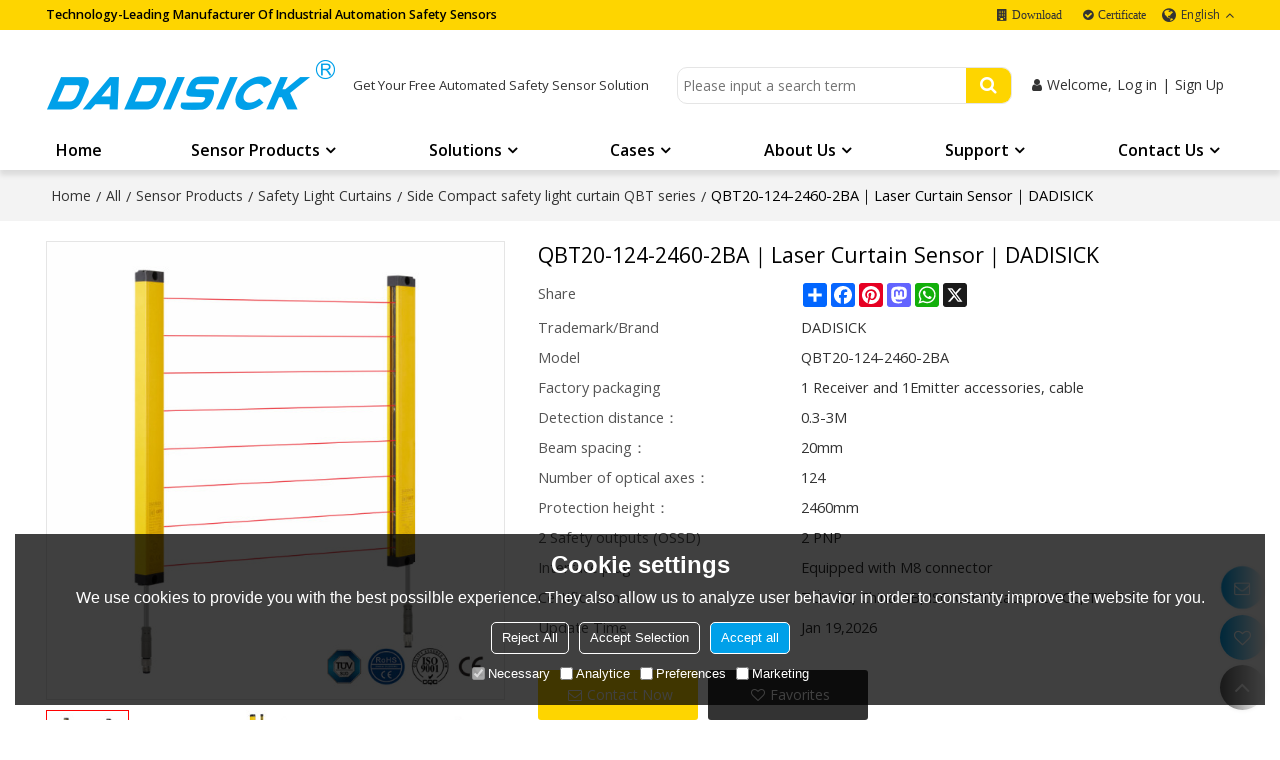

--- FILE ---
content_type: text/html; charset=utf-8
request_url: https://www.dadisick.com/pid18400413/QBT20-124-2460-2BA-Laser-Curtain-Sensor-DADISICK.htm
body_size: 83975
content:


<!DOCTYPE html>
<html lang="en" >
<head>
    
<meta name="format-detection" content="telephone=yes,email=yes,adress=yes" />
<meta http-equiv="X-UA-Compatible" content="IE=Edge,chrome=1" />
<meta name="renderer" content="webkit" />
<meta charset="utf-8" />
<meta http-equiv="content-language" content="en" />
<meta property="og:site_name" content="www.dadisick.com" />
<meta property="og:title" content="QBT20-124-2460-2BA｜Laser Curtain Sensor｜DADISICK | Side Compact safety light curtain QBT series | DADISICK" />
<meta property="og:description" content="QBT20-124-2460-2BA｜Laser Curtain Sensor｜DADISICK from Brand:DADISICK;Model:QBT20-124-2460-2BA;Factory packaging:1 Receiver and 1Emitter  accessories, cable; Detection distance：:0.3-3M; Beam spacing：:20mm; Number of optical axes：:124; Protection height：:2460mm;" />
<meta property="og:url" content="http://www.dadisick.com/pid18400413/QBT20-124-2460-2BA-Laser-Curtain-Sensor-DADISICK.htm" />
<meta property="og:type" content="product" />
<meta property="og:image" content="https://icdn.tradew.com/file/202301/1575643/jpg/8123146.jpg?x-oss-process=image/quality,Q_90"/>
<meta name="viewport" content="initial-scale=1.0, minimum-scale=1.0, maximum-scale=5.0, user-scalable=yes, width=device-width" />

<link rel="canonical" href="https://www.dadisick.com/pid18400413/QBT20-124-2460-2BA-Laser-Curtain-Sensor-DADISICK.htm"  />
<link rel="shortcut icon" type="image/x-icon" href="https://icdn.tradew.com/file/202301/1575643/ico/8336373.ico" />
<title>QBT20-124-2460-2BA｜Laser Curtain Sensor｜DADISICK | Side Compact safety light curtain QBT series | DADISICK</title>

<meta name="keywords" content="Laser Curtain Sensor, security light sensor, safety sensors for machines, safety barrier sensor, security light curtain, safety-light-curtain" />
<meta name="description" content="QBT20-124-2460-2BA｜Laser Curtain Sensor｜DADISICK from Brand:DADISICK;Model:QBT20-124-2460-2BA;Factory packaging:1 Receiver and 1Emitter  accessories, cable; Detection distance：:0.3-3M; Beam spacing：:20mm; Number of optical axes：:124; Protection height：:2460mm;" />
<link rel="dns-prefetch" href="https://ccdn.tradew.com" />
<link rel="dns-prefetch" href="https://jcdn.tradew.com" />
<link rel="dns-prefetch" href="https://api.tradew.com" />

<link rel="stylesheet" media="none" onload="if(media!='all')media='all'" href="https://ccdn.tradew.com/MNanimate/animate.min.css" />
<style>body{margin:0;padding:0;font-family:Arial,sans-serif;}font:not([color]){color:inherit!important;}*:focus{outline:0;}.page-box .stop-scroll{height:100vh;overflow:hidden;}.page-box textarea{resize:none;}.page-box img{border:0;display:block;}.page-box .mod-detail img{display:inline-block;}.page-box *{padding:0;margin:0;list-style:none;}.page-box a{cursor:pointer;text-decoration:none;}.page-box .mod .mod-content{clear:both;}.page-box h1{margin:0;padding:0;font-size:inherit;font-family:inherit;}.page-box h2{margin:0;padding:0;font-size:inherit;font-family:inherit;}.page-box .search-notfound{font-size:14px;line-height:25px;text-align:center;padding:50px;color:#666;}.page-box button{cursor:pointer;padding:0;margin:0;border:0;background:transparent;}.page-box button:disabled{background:#f9f9f9!important;color:#999!important;cursor:not-allowed!important;border-color:transparent!important;}.page-box button:hover{opacity:.85;}.page-box input[type="text"],.page-box input[type="password"],.page-box input[type="email"],.page-box textarea{-webkit-appearance:none;font-family:inherit;}.page-box .flag{background-size:cover;overflow:hidden;margin:7px 0 0 2px;float:left;width:20px;height:12px;}.page-box .language-show-type-line .flag{line-height:22px;width:20px;margin:2px 3px 0 5px;height:12px;}.page-box .flag-cn{background-image:url(https://ccdn.tradew.com/MNcomm/country/cn.png);}.page-box .flag-en{background-image:url(https://ccdn.tradew.com/MNcomm/country/en.png);}.page-box .flag-fr{background-image:url(https://ccdn.tradew.com/MNcomm/country/fr.png);}.page-box .flag-ja{background-image:url(https://ccdn.tradew.com/MNcomm/country/ja.png);}.page-box .flag-ko{background-image:url(https://ccdn.tradew.com/MNcomm/country/ko.png);}.page-box .flag-tw{background-image:url(https://ccdn.tradew.com/MNcomm/country/tw.png);}.page-box .flag-ar{background-image:url(https://ccdn.tradew.com/MNcomm/country/ar.png);}.page-box .flag-de{background-image:url(https://ccdn.tradew.com/MNcomm/country/de.png);}.page-box .flag-es{background-image:url(https://ccdn.tradew.com/MNcomm/country/es.png);}.page-box .flag-it{background-image:url(https://ccdn.tradew.com/MNcomm/country/it.png);}.page-box .flag-ps{background-image:url(https://ccdn.tradew.com/MNcomm/country/ps.png);}.page-box .flag-po{background-image:url(https://ccdn.tradew.com/MNcomm/country/po.png);}.page-box .flag-tk{background-image:url(https://ccdn.tradew.com/MNcomm/country/tk.png);}.page-box .flag-in{background-image:url(https://ccdn.tradew.com/MNcomm/country/in.png);}.page-box .flag-cs{background-image:url(https://ccdn.tradew.com/MNcomm/country/cs.png);}.page-box .flag-pl{background-image:url(https://ccdn.tradew.com/MNcomm/country/pl.png);}.page-box .flag-th{background-image:url(https://ccdn.tradew.com/MNcomm/country/th.png);}.page-box .flag-vn{background-image:url(https://ccdn.tradew.com/MNcomm/country/vn.png);}.page-box .mod-slide01 .slide-body .show a{display:block;}@media(min-width:769px){.page-box .mod-productdetail01 .desc-card .desc-card-titles{overflow:hidden;display:flex;flex-wrap:wrap;}.page-box .mod-productdetail01 .desc-card .desc-card-titles .desc-card-title.on a{font-weight:600;}.page-box .mod-productdetail01 .desc-card .desc-card-titles .desc-card-title a{display:block;}.page-box .mod-productdetail01 .desc-card .desc-card-contents .hide{display:none;}.page-box .mod-nav01 .nav-tabs .hover .nav-dropdown{display:block;}}@media(max-width:768px){.page-box .mod-productdetail01 .desc-card .desc-card-titles{display:none;}.page-box .mod-productdetail01 .desc-card-content.hide{display:block;}}.page-box .editer-model-width-1-1{width:50%;}.page-box .editer-model-width-1-2{width:33.3%;}.page-box .editer-model-width-2-1{width:66.6%;}.page-box .editer-model-width-1-3{width:25%;}.page-box .editer-model-width-3-1{width:75%;}.page-box .editer-model-width-2-3{width:40%;}.page-box .editer-model-width-3-2{width:60%;}.page-box .editer-model-width-1-4{width:20%;}.page-box .editer-model-width-4-1{width:80%;}.page-box .editer-model{font-family:"Microsoft Yahei";font-size:13px;margin-top:10px;background-color:#f0f1f3;border:solid 1px #dcdde2;color:#444;}.page-box .editer-model p{line-height:18px;padding:0;margin:0;}.page-box .editer-model-1{width:100%;overflow:hidden;}.page-box .editer-model-1 .editer-model-1-img{float:left;padding:10px;box-sizing:border-box;}.page-box .editer-model-1 .editer-model-1-txt{float:right;padding:10px;box-sizing:border-box;}.page-box .editer-model-1 .editer-model-1-sub-title{font-size:16px;padding-bottom:10px;}.page-box .editer-model-2{width:100%;overflow:hidden;}.page-box .editer-model-2 .editer-model-2-img{float:right;padding:10px;box-sizing:border-box;}.page-box .editer-model-2 .editer-model-2-txt{float:left;padding:10px;box-sizing:border-box;}.page-box .editer-model-2 .editer-model-2-main-title{font-size:18px;font-weight:bold;text-align:center;padding:10px 10px 0 10px;}.page-box .editer-model-2 .editer-model-2-sub-title{font-size:18px;font-weight:bold;padding-bottom:10px;}.page-box .editer-model-2 .editer-model-3-main-title{font-size:18px;font-weight:bold;text-align:center;padding:10px 10px 0 10px;}.page-box .editer-model-2 .editer-model-3-txt{padding:10px;}.page-box .editer-model-4{width:100%;overflow:hidden;box-sizing:border-box;border:0;background:none;}.page-box .editer-model-4 .editer-model-4-card-title{padding:10px;box-sizing:border-box;border:solid 1px #ddd;border-bottom:0;display:inline-block;}.page-box .editer-model-4 .editer-model-4-card-title-on{background-color:#ddd;}.page-box .editer-model-4 .editer-model-4-card-content{padding:10px;box-sizing:border-box;border:solid 1px #ddd;margin-bottom:10px;}.page-box .mod-sendinquiry01 .sendinquiry-list+.sendinquiry-main{margin-top:30px;}.page-box .mod-sendinquiry01 .sendinquiry-items{overflow:hidden;border:1px solid #e5e5e5;max-height:300px;overflow-y:auto;background:#fff;}.page-box .mod-sendinquiry01 .sendinquiry-item{padding:15px;display:flex;justify-content:space-between;}.page-box .mod-sendinquiry01 .sendinquiry-item:nth-of-type(2n){background:#f5f5f5;}.page-box .mod-sendinquiry01 .sendinquiry-proimg{width:100px;border:1px solid #e5e5e5;overflow:hidden;height:100px;}.page-box .mod-sendinquiry01 .sendinquiry-proimg img{width:100%;}.page-box .mod-sendinquiry01 .sendinquiry-proinfo{width:calc(100% - 110px);}.page-box .mod-sendinquiry01 .sendinquiry-proinfo ul{font-size:13px;color:#333;line-height:20px;}.page-box .mod-sendinquiry01 .sendinquiry-proinfo a{font-size:15px;color:#111;display:block;line-height:30px;text-overflow:ellipsis;overflow:hidden;white-space:pre;}.page-box .mod-sendinquiry01 .sendinquiry-proinfo a:hover{text-decoration:underline;}.page-box .mod-productdetail01 .vip-tips{padding:130px 50px;background:#f2f2f2;text-align:center;font-size:14px;color:#333;line-height:25px;}.page-box .mod-productdetail01 .vip-tips a,.page-box .mod-productdetail01 .vip-tips .join-link,.page-box .mod-productdetail01 .vip-tips .login-link{color:#ff6700;margin:0 5px;cursor:pointer;}.page-box .mod-productdetail01 .vip-tips a:hover,.page-box .mod-productdetail01 .vip-tips .join-link:hover,.page-box .mod-productdetail01 .vip-tips .login-link:hover{text-decoration:underline;}.page-box .mod-productdetail01 .pro-name{font-weight:600;font-size:15px;}.page-box .mod-productdetail01 .img-page .page.video{position:relative;}.page-box .mod-productdetail01 .img-page .page.video:before{position:absolute;content:' ';width:100%;height:100%;background:rgba(0,0,0,.3);}.page-box .mod-productdetail01 .img-page .page.video:after{font:normal normal normal 20px/1 FontAwesome;position:absolute;content:'';top:50%;left:50%;color:#eee;transform:translate(-50%,-50%);}.simditor .simditor-body a{color:inherit;text-decoration:none;word-break:break-all;}.simditor .simditor-body a:visited,.simditor .simditor-body a:hover,.simditor .simditor-body a:active{color:inherit;}.simditor .simditor-body a:visited:hover,.simditor .simditor-body a:hover:hover,.simditor .simditor-body a:active:hover{outline:0;}.simditor .simditor-body blockquote{border-left:6px solid #ddd;padding:5px 0 5px 10px;margin:15px 0 15px 15px;}.simditor .simditor-body blockquote:first-child{margin-top:0;}.simditor .simditor-body code{display:inline-block;padding:0 4px;margin:0 5px;background:#eee;border-radius:3px;font-size:13px;word-break:break-all;word-wrap:break-word;}.simditor .simditor-body pre{box-sizing:border-box;-moz-box-sizing:border-box;word-wrap:break-word!important;white-space:pre-wrap!important;padding:10px 5px 10px 10px;margin:15px 0;display:block;line-height:18px;background:#f0f0f0;border-radius:3px;font-size:13px;white-space:pre;word-wrap:normal;overflow-x:auto;}.simditor .simditor-body pre code{display:block;padding:0;margin:0;background:none;border-radius:0;}.simditor .simditor-body hr{display:block;height:0;border:0;border-top:1px solid #ccc;margin:15px 0;padding:0;}.simditor .simditor-body .table-editor{width:100%;border-collapse:collapse;border-spacing:0;}.simditor .simditor-body .table-editor thead{background-color:#f9f9f9;}.simditor .simditor-body .table-editor td,.simditor .simditor-body .table-editor th{min-width:40px;border:1px solid #ccc;padding:4px;box-sizing:border-box;line-height:25px;}.simditor .simditor-body .table-editor td .active,.simditor .simditor-body .table-editor th .active{background-color:#ffe;}.simditor .simditor-body .table-editor img{margin:0 5px;vertical-align:middle;}.revert-directory{border:solid 1px #ddd;background:#fafafa;}.revert-directory *{padding:revert!important;margin:revert!important;font-size:revert!important;font-weight:revert!important;}.revert-directory h2{padding:0 20px!important;}.revert-default *{padding:revert!important;margin:revert!important;font-size:revert!important;font-weight:revert!important;}.revert-default table{width:100%;border-collapse:collapse;border:1px solid #ddd;}.revert-default table td,.revert-default table th{padding:5px!important;border:1px solid #ddd;text-align:center;}.revert-default table thead{background:#f0f0f0;font-weight:600;}.revert-default a{color:var(--main)!important;padding-right:0!important;text-decoration:underline!important;}</style><style>.main{margin:auto;padding:auto;}.layout{clear:both;}.layout-bg{margin:auto;width:1000px;height:auto;overflow:hidden;}.layout-sys2 .left{width:230px;float:left;}.layout-sys2 .right{width:770px;float:right;}.layout-sys3 .left{width:230px;float:left;}.layout-sys3 .center{width:540px;float:left;}.layout-sys3 .right{width:230px;float:right;}.layout-sys4 .left{width:250px;float:left;}.layout-sys4 .centerleft{width:250px;float:left;}.layout-sys4 .centerright{width:250px;float:left;}.layout-sys4 .right{width:250px;float:right;}.layout-sys4-1 .left{width:230px;float:left;}.layout-sys4-1 .right{width:770px;float:right;}.layout-sys4-1 .right .right-top{width:770px;}.layout-sys4-1 .right .right-bottom{width:770px;}.layout-sys4-1 .right .right-bottom-left{width:385px;float:left;}.layout-sys4-1 .right .right-bottom-right{width:385px;float:right;}.layout-sys4-2 .left{width:230px;float:left;}.layout-sys4-2 .right{width:770px;float:right;}.layout-sys4-1 .right .right-top{width:770px;}.layout-sys4-1 .right .right-bottom{width:770px;}.layout-sys4-2 .right .right-top-left{width:385px;float:left;}.layout-sys4-2 .right .right-top-right{width:385px;float:right;}.layout-sys4-3 .left{width:770px;float:left;}.layout-sys4-1 .left .left-top{width:770px;}.layout-sys4-1 .left .left-bottom{width:770px;}.layout-sys4-3 .left .left-top-left{float:left;width:385px;}.layout-sys4-3 .left .left-top-right{float:right;width:385px;}.layout-sys4-3 .right{width:230px;float:right;}.layout-sys4-4 .left{width:770px;float:left;}.layout-sys4-1 .left .left-top{width:770px;}.layout-sys4-1 .left .left-bottom{width:770px;}.layout-sys4-4 .left .left-bottom-left{float:left;width:385px;}.layout-sys4-4 .left .left-bottom-right{float:right;width:385px;}.layout-sys4-4 .right{width:230px;float:right;}@font-face{font-family:'swiper-icons';src:url('data:application/font-woff;charset=utf-8;base64, [base64]//wADZ2x5ZgAAAywAAADMAAAD2MHtryVoZWFkAAABbAAAADAAAAA2E2+eoWhoZWEAAAGcAAAAHwAAACQC9gDzaG10eAAAAigAAAAZAAAArgJkABFsb2NhAAAC0AAAAFoAAABaFQAUGG1heHAAAAG8AAAAHwAAACAAcABAbmFtZQAAA/gAAAE5AAACXvFdBwlwb3N0AAAFNAAAAGIAAACE5s74hXjaY2BkYGAAYpf5Hu/j+W2+MnAzMYDAzaX6QjD6/4//Bxj5GA8AuRwMYGkAPywL13jaY2BkYGA88P8Agx4j+/8fQDYfA1AEBWgDAIB2BOoAeNpjYGRgYNBh4GdgYgABEMnIABJzYNADCQAACWgAsQB42mNgYfzCOIGBlYGB0YcxjYGBwR1Kf2WQZGhhYGBiYGVmgAFGBiQQkOaawtDAoMBQxXjg/wEGPcYDDA4wNUA2CCgwsAAAO4EL6gAAeNpj2M0gyAACqxgGNWBkZ2D4/wMA+xkDdgAAAHjaY2BgYGaAYBkGRgYQiAHyGMF8FgYHIM3DwMHABGQrMOgyWDLEM1T9/w8UBfEMgLzE////P/5//f/V/xv+r4eaAAeMbAxwIUYmIMHEgKYAYjUcsDAwsLKxc3BycfPw8jEQA/[base64]/uznmfPFBNODM2K7MTQ45YEAZqGP81AmGGcF3iPqOop0r1SPTaTbVkfUe4HXj97wYE+yNwWYxwWu4v1ugWHgo3S1XdZEVqWM7ET0cfnLGxWfkgR42o2PvWrDMBSFj/IHLaF0zKjRgdiVMwScNRAoWUoH78Y2icB/yIY09An6AH2Bdu/UB+yxopYshQiEvnvu0dURgDt8QeC8PDw7Fpji3fEA4z/PEJ6YOB5hKh4dj3EvXhxPqH/SKUY3rJ7srZ4FZnh1PMAtPhwP6fl2PMJMPDgeQ4rY8YT6Gzao0eAEA409DuggmTnFnOcSCiEiLMgxCiTI6Cq5DZUd3Qmp10vO0LaLTd2cjN4fOumlc7lUYbSQcZFkutRG7g6JKZKy0RmdLY680CDnEJ+UMkpFFe1RN7nxdVpXrC4aTtnaurOnYercZg2YVmLN/d/gczfEimrE/fs/bOuq29Zmn8tloORaXgZgGa78yO9/cnXm2BpaGvq25Dv9S4E9+5SIc9PqupJKhYFSSl47+Qcr1mYNAAAAeNptw0cKwkAAAMDZJA8Q7OUJvkLsPfZ6zFVERPy8qHh2YER+3i/BP83vIBLLySsoKimrqKqpa2hp6+jq6RsYGhmbmJqZSy0sraxtbO3sHRydnEMU4uR6yx7JJXveP7WrDycAAAAAAAH//wACeNpjYGRgYOABYhkgZgJCZgZNBkYGLQZtIJsFLMYAAAw3ALgAeNolizEKgDAQBCchRbC2sFER0YD6qVQiBCv/H9ezGI6Z5XBAw8CBK/m5iQQVauVbXLnOrMZv2oLdKFa8Pjuru2hJzGabmOSLzNMzvutpB3N42mNgZGBg4GKQYzBhYMxJLMlj4GBgAYow/P/PAJJhLM6sSoWKfWCAAwDAjgbRAAB42mNgYGBkAIIbCZo5IPrmUn0hGA0AO8EFTQAA') format('woff');font-weight:400;font-style:normal;}:root{--swiper-theme-color:#007aff;}.swiper-container{margin-left:auto;margin-right:auto;position:relative;overflow:hidden;list-style:none;padding:0;z-index:1;}.swiper-container-vertical>.swiper-wrapper{flex-direction:column;}.swiper-wrapper{position:relative;width:100%;height:100%;z-index:1;display:flex;transition-property:transform;box-sizing:content-box;}.swiper-container-android .swiper-slide,.swiper-wrapper{transform:translate3d(0,0,0);}.swiper-container-multirow>.swiper-wrapper{flex-wrap:wrap;}.swiper-container-multirow-column>.swiper-wrapper{flex-wrap:wrap;flex-direction:column;}.swiper-container-free-mode>.swiper-wrapper{transition-timing-function:ease-out;margin:0 auto;}.swiper-slide{flex-shrink:0;width:100%;height:100%;position:relative;transition-property:transform;}.swiper-slide-invisible-blank{visibility:hidden;}.swiper-container-autoheight,.swiper-container-autoheight .swiper-slide{height:auto;}.swiper-container-autoheight .swiper-wrapper{align-items:flex-start;transition-property:transform,height;}.swiper-container-3d{perspective:1200px;}.swiper-container-3d .swiper-wrapper,.swiper-container-3d .swiper-slide,.swiper-container-3d .swiper-slide-shadow-left,.swiper-container-3d .swiper-slide-shadow-right,.swiper-container-3d .swiper-slide-shadow-top,.swiper-container-3d .swiper-slide-shadow-bottom,.swiper-container-3d .swiper-cube-shadow{transform-style:preserve-3d;}.swiper-container-3d .swiper-slide-shadow-left,.swiper-container-3d .swiper-slide-shadow-right,.swiper-container-3d .swiper-slide-shadow-top,.swiper-container-3d .swiper-slide-shadow-bottom{position:absolute;left:0;top:0;width:100%;height:100%;pointer-events:none;z-index:10;}.swiper-container-3d .swiper-slide-shadow-left{background-image:linear-gradient(to left,rgba(0,0,0,.5),rgba(0,0,0,0));}.swiper-container-3d .swiper-slide-shadow-right{background-image:linear-gradient(to right,rgba(0,0,0,.5),rgba(0,0,0,0));}.swiper-container-3d .swiper-slide-shadow-top{background-image:linear-gradient(to top,rgba(0,0,0,.5),rgba(0,0,0,0));}.swiper-container-3d .swiper-slide-shadow-bottom{background-image:linear-gradient(to bottom,rgba(0,0,0,.5),rgba(0,0,0,0));}.swiper-container-css-mode>.swiper-wrapper{overflow:auto;scrollbar-width:none;-ms-overflow-style:none;}.swiper-container-css-mode>.swiper-wrapper::-webkit-scrollbar{display:none;}.swiper-container-css-mode>.swiper-wrapper>.swiper-slide{scroll-snap-align:start start;}.swiper-container-horizontal.swiper-container-css-mode>.swiper-wrapper{scroll-snap-type:x mandatory;}.swiper-container-vertical.swiper-container-css-mode>.swiper-wrapper{scroll-snap-type:y mandatory;}:root{--swiper-navigation-size:44px;}.swiper-button-prev,.swiper-button-next{position:absolute;top:50%;width:calc(var(--swiper-navigation-size)/44*27);height:var(--swiper-navigation-size);margin-top:calc(-1*var(--swiper-navigation-size)/2);z-index:10;cursor:pointer;display:flex;align-items:center;justify-content:center;color:var(--swiper-navigation-color,var(--swiper-theme-color));}.swiper-button-prev.swiper-button-disabled,.swiper-button-next.swiper-button-disabled{opacity:.35;cursor:auto;pointer-events:none;}.swiper-button-prev:after,.swiper-button-next:after{font-family:swiper-icons;font-size:var(--swiper-navigation-size);text-transform:none!important;letter-spacing:0;text-transform:none;font-variant:initial;line-height:1;}.swiper-button-prev,.swiper-container-rtl .swiper-button-next{left:10px;right:auto;}.swiper-button-prev:after,.swiper-container-rtl .swiper-button-next:after{content:'prev';}.swiper-button-next,.swiper-container-rtl .swiper-button-prev{right:10px;left:auto;}.swiper-button-next:after,.swiper-container-rtl .swiper-button-prev:after{content:'next';}.swiper-button-prev.swiper-button-white,.swiper-button-next.swiper-button-white{--swiper-navigation-color:#fff;}.swiper-button-prev.swiper-button-black,.swiper-button-next.swiper-button-black{--swiper-navigation-color:#000;}.swiper-button-lock{display:none;}.swiper-pagination{position:absolute;text-align:center;transition:300ms opacity;transform:translate3d(0,0,0);z-index:10;}.swiper-pagination.swiper-pagination-hidden{opacity:0;}.swiper-pagination-fraction,.swiper-pagination-custom,.swiper-container-horizontal>.swiper-pagination-bullets{bottom:10px;left:0;width:100%;}.swiper-pagination-bullets-dynamic{overflow:hidden;font-size:0;}.swiper-pagination-bullets-dynamic .swiper-pagination-bullet{transform:scale(.33);position:relative;}.swiper-pagination-bullets-dynamic .swiper-pagination-bullet-active{transform:scale(1);}.swiper-pagination-bullets-dynamic .swiper-pagination-bullet-active-main{transform:scale(1);}.swiper-pagination-bullets-dynamic .swiper-pagination-bullet-active-prev{transform:scale(.66);}.swiper-pagination-bullets-dynamic .swiper-pagination-bullet-active-prev-prev{transform:scale(.33);}.swiper-pagination-bullets-dynamic .swiper-pagination-bullet-active-next{transform:scale(.66);}.swiper-pagination-bullets-dynamic .swiper-pagination-bullet-active-next-next{transform:scale(.33);}.swiper-pagination-bullet{width:8px;height:8px;display:inline-block;border-radius:100%;background:#000;opacity:.2;}button.swiper-pagination-bullet{border:0;margin:0;padding:0;box-shadow:none;-webkit-appearance:none;-moz-appearance:none;appearance:none;}.swiper-pagination-clickable .swiper-pagination-bullet{cursor:pointer;}.swiper-pagination-bullet-active{opacity:1;background:var(--swiper-pagination-color,var(--swiper-theme-color));}.swiper-container-vertical>.swiper-pagination-bullets{right:10px;top:50%;transform:translate3d(0,-50%,0);}.swiper-container-vertical>.swiper-pagination-bullets .swiper-pagination-bullet{margin:6px 0;display:block;}.swiper-container-vertical>.swiper-pagination-bullets.swiper-pagination-bullets-dynamic{top:50%;transform:translateY(-50%);width:8px;}.swiper-container-vertical>.swiper-pagination-bullets.swiper-pagination-bullets-dynamic .swiper-pagination-bullet{display:inline-block;transition:200ms transform,200ms top;}.swiper-container-horizontal>.swiper-pagination-bullets .swiper-pagination-bullet{margin:0 4px;}.swiper-container-horizontal>.swiper-pagination-bullets.swiper-pagination-bullets-dynamic{left:50%;transform:translateX(-50%);white-space:nowrap;}.swiper-container-horizontal>.swiper-pagination-bullets.swiper-pagination-bullets-dynamic .swiper-pagination-bullet{transition:200ms transform,200ms left;}.swiper-container-horizontal.swiper-container-rtl>.swiper-pagination-bullets-dynamic .swiper-pagination-bullet{transition:200ms transform,200ms right;}.swiper-pagination-progressbar{background:rgba(0,0,0,.25);position:absolute;}.swiper-pagination-progressbar .swiper-pagination-progressbar-fill{background:var(--swiper-pagination-color,var(--swiper-theme-color));position:absolute;left:0;top:0;width:100%;height:100%;transform:scale(0);transform-origin:left top;}.swiper-container-rtl .swiper-pagination-progressbar .swiper-pagination-progressbar-fill{transform-origin:right top;}.swiper-container-horizontal>.swiper-pagination-progressbar,.swiper-container-vertical>.swiper-pagination-progressbar.swiper-pagination-progressbar-opposite{width:100%;height:4px;left:0;top:0;}.swiper-container-vertical>.swiper-pagination-progressbar,.swiper-container-horizontal>.swiper-pagination-progressbar.swiper-pagination-progressbar-opposite{width:4px;height:100%;left:0;top:0;}.swiper-pagination-white{--swiper-pagination-color:#fff;}.swiper-pagination-black{--swiper-pagination-color:#000;}.swiper-pagination-lock{display:none;}.swiper-scrollbar{border-radius:10px;position:relative;-ms-touch-action:none;background:rgba(0,0,0,.1);}.swiper-container-horizontal>.swiper-scrollbar{position:absolute;left:1%;bottom:3px;z-index:50;height:5px;width:98%;}.swiper-container-vertical>.swiper-scrollbar{position:absolute;right:3px;top:1%;z-index:50;width:5px;height:98%;}.swiper-scrollbar-drag{height:100%;width:100%;position:relative;background:rgba(0,0,0,.5);border-radius:10px;left:0;top:0;}.swiper-scrollbar-cursor-drag{cursor:move;}.swiper-scrollbar-lock{display:none;}.swiper-zoom-container{width:100%;height:100%;display:flex;justify-content:center;align-items:center;text-align:center;}.swiper-zoom-container>img,.swiper-zoom-container>svg,.swiper-zoom-container>canvas{max-width:100%;max-height:100%;object-fit:contain;}.swiper-slide-zoomed{cursor:move;}.swiper-lazy-preloader{width:42px;height:42px;position:absolute;left:50%;top:50%;margin-left:-21px;margin-top:-21px;z-index:10;transform-origin:50%;animation:swiper-preloader-spin 1s infinite linear;box-sizing:border-box;border:4px solid var(--swiper-preloader-color,var(--swiper-theme-color));border-radius:50%;border-top-color:transparent;}.swiper-lazy-preloader-white{--swiper-preloader-color:#fff;}.swiper-lazy-preloader-black{--swiper-preloader-color:#000;}@keyframes swiper-preloader-spin{100%{transform:rotate(360deg);}}.swiper-container .swiper-notification{position:absolute;left:0;top:0;pointer-events:none;opacity:0;z-index:-1000;}.swiper-container-fade.swiper-container-free-mode .swiper-slide{transition-timing-function:ease-out;}.swiper-container-fade .swiper-slide{pointer-events:none;transition-property:opacity;}.swiper-container-fade .swiper-slide .swiper-slide{pointer-events:none;}.swiper-container-fade .swiper-slide-active,.swiper-container-fade .swiper-slide-active .swiper-slide-active{pointer-events:auto;}.swiper-container-cube{overflow:visible;}.swiper-container-cube .swiper-slide{pointer-events:none;-webkit-backface-visibility:hidden;backface-visibility:hidden;z-index:1;visibility:hidden;transform-origin:0 0;width:100%;height:100%;}.swiper-container-cube .swiper-slide .swiper-slide{pointer-events:none;}.swiper-container-cube.swiper-container-rtl .swiper-slide{transform-origin:100% 0;}.swiper-container-cube .swiper-slide-active,.swiper-container-cube .swiper-slide-active .swiper-slide-active{pointer-events:auto;}.swiper-container-cube .swiper-slide-active,.swiper-container-cube .swiper-slide-next,.swiper-container-cube .swiper-slide-prev,.swiper-container-cube .swiper-slide-next+.swiper-slide{pointer-events:auto;visibility:visible;}.swiper-container-cube .swiper-slide-shadow-top,.swiper-container-cube .swiper-slide-shadow-bottom,.swiper-container-cube .swiper-slide-shadow-left,.swiper-container-cube .swiper-slide-shadow-right{z-index:0;-webkit-backface-visibility:hidden;backface-visibility:hidden;}.swiper-container-cube .swiper-cube-shadow{position:absolute;left:0;bottom:0;width:100%;height:100%;background:#000;opacity:.6;-webkit-filter:blur(50px);filter:blur(50px);z-index:0;}.swiper-container-flip{overflow:visible;}.swiper-container-flip .swiper-slide{pointer-events:none;-webkit-backface-visibility:hidden;backface-visibility:hidden;z-index:1;}.swiper-container-flip .swiper-slide .swiper-slide{pointer-events:none;}.swiper-container-flip .swiper-slide-active,.swiper-container-flip .swiper-slide-active .swiper-slide-active{pointer-events:auto;}.swiper-container-flip .swiper-slide-shadow-top,.swiper-container-flip .swiper-slide-shadow-bottom,.swiper-container-flip .swiper-slide-shadow-left,.swiper-container-flip .swiper-slide-shadow-right{z-index:0;-webkit-backface-visibility:hidden;backface-visibility:hidden;}</style><style data-model-guid="0">:root{--main:#00a0e9; --deputy:#00a0e9; }

.mod a{color:inherit; }

.layout{overflow:hidden; }

.layout-bg{box-sizing:border-box; width:1440px; max-width:100%; margin:auto; overflow:visible; }

.clear{display:none; }

.page-layout .mod{display:none !important; }
.page-layout .mod-bg{position:static !important; }

.layout-sys2 .left,.layout-sys2 .right,.layout-sys3 .left,.layout-sys3 .center,.layout-sys3 .right,.layout-sys4 .left,.layout-sys4 .centerleft,.layout-sys4 .centerright,.layout-sys4 .right,.layout-sys4-1 .left,.layout-sys4-1 .right,.layout-sys4-1 .right .right-top,.layout-sys4-1 .right .right-bottom,.layout-sys4-1 .right .right-bottom-left,.layout-sys4-1 .right .right-bottom-right,.layout-sys4-2 .left,.layout-sys4-2 .right,.layout-sys4-1 .right .right-top,.layout-sys4-1 .right .right-bottom,.layout-sys4-2 .right .right-top-left,.layout-sys4-2 .right .right-top-right,.layout-sys4-3 .left,.layout-sys4-1 .left .left-top,.layout-sys4-1 .left .left-bottom,.layout-sys4-3 .left .left-top-left,.layout-sys4-3 .left .left-top-right,.layout-sys4-3 .right,.layout-sys4-4 .left,.layout-sys4-1 .left .left-top,.layout-sys4-1 .left .left-bottom,.layout-sys4-4 .left .left-bottom-left,.layout-sys4-4 .left .left-bottom-right,.layout-sys4-4 .right{width:auto; }

input[type="text"],input[type="password"],input[type="email"],textarea{-webkit-appearance:none; font-family:inherit; }

input:focus{outline:none; }

textarea:focus{outline:none; }

.mod h1,.mod h2,.mod h3,.mod h4{font-size:inherit; font-weight:inherit; }

.mod-content .content-bg{overflow:hidden; }

button:hover{opacity:1 !important; }

.mod-color a{display:inline-block; transition:All 0.3s ease-in-out; color:inherit; }
.mod-color{color:#333; font-size:calc(0.2vw + 12px); font-family:'Open Sans','Arial',sans-serif; font-weight:500; }
.mod-color .mod-title{overflow:hidden; font-weight:inherit; }
.mod-color .title-bg{overflow:hidden; }
.mod-color .title-right{font-weight:inherit; }
.mod-color .mod-content img{display:block; max-width:100%; margin:auto; transition:All 0.3s ease-in-out; }

*:disabled{cursor:not-allowed !important; }

.disabled{cursor:not-allowed !important; }

.editer-module .detail-desc-txt{line-height:25px; }

.layout-page{padding:20px 0; overflow:visible; }
.layout-page .left{width:22.5%; }
.layout-page .right{width:calc(77.5% - 1vw - 10px); }
.layout-page .mod-color+.mod-color{margin-top:calc(1vw + 20px); }
.layout-page .mod-color .mod-title{padding-bottom:calc(0.5vw + 10px); }
.layout-page .mod-color .title-left{font-size:calc(0.2vw + 16px); line-height:calc(0.25vw + 25px); color:#000; font-weight:700; }

.layout-pagelist{padding:calc(2% + 20px) 0; }
.layout-pagelist .layout-bg{display:flex; justify-content:space-between; flex-wrap:wrap; align-items:start; }
.layout-pagelist .left{width:calc(22.5% - 1vw - 10px); }
.layout-pagelist .right{width:77.5%; }
.layout-pagelist .mod-color+.mod-color{margin-top:calc(1vw + 20px); }
.layout-pagelist .mod-color .mod-title{padding-bottom:calc(0.5vw + 10px); }
.layout-pagelist .mod-color .title-left{font-size:calc(0.2vw + 16px); line-height:calc(0.25vw + 25px); color:#000; font-weight:700; }

.layout-pagepro{padding:0 0 calc(2% + 20px); }
.layout-pagepro .mod-productlist01 +.mod-color{margin-top:calc(1vw + 20px); }
.layout-pagepro .mod-color .title-left{font-size:calc(0.2vw + 16px); line-height:calc(0.25vw + 25px); color:#000; font-weight:700; }

.layout-pagecontact{padding:calc(2% + 20px) 0; }
.layout-pagecontact .layout-bg{display:flex; justify-content:space-between; flex-wrap:wrap; align-items:start; }
.layout-pagecontact .left,.layout-pagecontact .right{width:calc(50% - 1vw - 10px); }
.layout-pagecontact .mod-color .mod-title{padding-bottom:calc(0.5vw + 10px); }
.layout-pagecontact .mod-color .title-left{font-size:calc(0.2vw + 16px); line-height:calc(0.25vw + 25px); color:#000; font-weight:700; }

.layout-top{background:#fed500; overflow:visible; }
.layout-top .layout-bg{display:flex; justify-content:space-between; align-items:center; }
.layout-top .left{flex:1 2 0; }

.layout-logo{transition:All 0.3s ease-in-out; overflow:visible; z-index:8; background:#fff; }
.layout-logo .layout-bg{display:flex; justify-content:space-between; align-items:center; }

.layout-nav{transition:All 0.3s ease-in-out; overflow:visible; position:relative; z-index:9; background:#fff; box-shadow:0 5px 5px rgba(0,0,0,0.1); }

.layout-foot{padding:calc(2% + 20px) 0 calc(1% + 10px); background:#222328; }
.layout-foot .layout-bg{display:flex; align-items:start; justify-content:space-between; flex-wrap:wrap; }

.layout-share{padding:calc(1% + 10px) 0; overflow:visible; background:#222328; }
.layout-share .layout-bg{display:flex; flex-wrap:wrap; justify-content:center; align-items:center; }

@media(max-width:1600px){
.layout-bg{width:calc(100% - 4vw - 40px); }
}

@media(max-width:1024px){
.layout-bg{width:calc(100% - 2vw - 20px); }
}

@media(min-width:769px){
.mod .title-left{display:block; float:left; }
.mod .title-right{float:right; }
.layout-logo{padding:30px 0 20px; }
.layout-logo.fixed{position:fixed; top:0; left:0; right:0; padding:15px 0 10px; }
.layout-logo .center{flex:1 2 0; }
.page-layout .layout-logo{position:static; }
.page-layout .layout-logo.fixed{position:static; }
.layout-nav.fixed{position:fixed; top:75px; left:0; right:0; }
.layout-nav.fixed + .layout{margin-top:115px; }
.page-layout .layout-nav{position:static; }
.page-layout .layout-nav.fixed{position:static; }
.page-layout .layout-nav.fixed + .layout{margin-top:auto; }
.layout-foot .left{width:calc(25% - 1vw - 10px); }
.layout-foot .right{width:calc(75% - 1vw - 10px); }
}

@media(max-width:768px){
.mod-othercontent01 .mod-content img{max-width:inherit; width:100%; }
.layout{min-width:320px; }
.layout-pagecontact .layout-bg > div{width:100%; padding:10px 0; }
.layout-page .layout-bg > .left{width:100%; }
.layout-page .layout-bg > .right{width:100%; padding-top:20px; }
.layout-pagelist .layout-bg > .left{width:100%; }
.layout-pagelist .layout-bg > .right{width:100%; padding-top:20px; }
.layout-top{position:fixed; top:0; left:0; right:0; z-index:11; }
.layout-logo{height:50px; position:fixed; top:40px; left:60px; right:0; z-index:9; padding:10px 0; }
.layout-logo .left{order:1; flex:1 2 0; }
.layout-logo .center{order:2; }
.layout-logo .right{display:none; }
.page-layout .layout-logo{position:static; }
.layout-nav{height:50px; position:fixed; top:40px; left:0; right:0; z-index:8; padding:10px 0; }
.layout-nav + .layout{margin-top:110px; }
.page-layout .layout-nav{position:static; }
.page-layout .layout-nav + .layout{margin-top:auto; }
.layout-foot .layout-bg > div{width:100%; padding:10px 0; }
.layout-share .layout-bg > div{width:100%; padding:10px 0; }
}

.mod .pagination{padding:5px 0; display:flex; align-items:center; justify-content:center; }
.mod .pagination .pagination-nav li{float:left; margin:2px; }
.mod .pagination .pagination-nav li a{text-align:center; background:#f0f0f0; display:block; line-height:30px; overflow:hidden; color:#333; border-radius:3px; font-size:14px; padding:0 5px; min-width:20px; cursor:pointer; text-transform:uppercase; }
.mod .pagination .pagination-link:hover{background:var(--main); color:#fff; }
.mod .pagination .pagination-nav .pagination-active .pagination-link{cursor:not-allowed; color:#aaa; background:transparent; }
.mod .pagination .pagination-nav .pagination-disabled a{cursor:not-allowed; background:transparent; color:#ccc !important; }
.mod .pagination .page-goto{display:flex; align-items:center; justify-content:center; }
.mod .pagination .page-goto > *{margin:2px; }
.mod .pagination .page-goto .pager-label{line-height:30px; padding:0 5px; color:#fff; }
.mod .pagination .page-goto .textfield-normal{height:20px; min-width:40px; line-height:20px; background:#f0f0f0; color:#333; font-size:14px; padding:5px; border-radius:50vw; margin:0 5px; border:none; text-align:center; }
.mod .pagination .page-goto .pager-button{background:#f0f0f0; display:block; padding:1px 10px; line-height:30px; color:#333; font-size:14px; border-radius:3px; }
.mod .pagination .page-goto .pager-button:hover{background:var(--main); color:#fff; }

@media(max-width:480px){
.mod .pagination .pagination-nav li{display:none; }
.mod .pagination .pagination-nav li:first-of-type,.mod .pagination .pagination-nav li:last-of-type{display:block; }
}

.mod-detail .bottom-bg{line-height:20px; color:#333; }
.mod-detail .bottom-bg > div{display:flex; align-items:center; }
.mod-detail .bottom-bg a{flex:1 2 0; display:block; text-overflow:ellipsis; white-space:pre; overflow:hidden; }
.mod-detail .mod-bottom span:after{content:":"; padding:0 3px; }
.mod-detail .mod-bottom a{color:var(--main); }
.mod-detail .mod-bottom a:hover{text-decoration:underline; }</style><style data-model-guid="80">.mod-tophtml01 .mod-bg{display:flex; align-items:center; justify-content:space-between;}
.mod-tophtml01 .title-left{float:none; font-size:calc(0.2vw + 10px); line-height:calc(0.25vw + 15px); color:#000;}
.mod-tophtml01 .title-left *{font-weight:600;}
.mod-tophtml01 .content-bg{display:flex; align-items:center; padding:0 calc(0.25vw + 5px);}
.mod-tophtml01 a{display:flex; align-items:center; font-size:12px; color:#333; line-height:20px; padding:0 calc(0.25vw + 5px); white-space:pre;}
.mod-tophtml01 a:before{padding:0 5px;}
.mod-tophtml01 a:hover{color:var(--main);}

@media(max-width:768px){
 .mod-tophtml01 .mod-bg{height:40px;}
 .mod-tophtml01 .mod-content{display:none;}
}</style><style data-model-guid="26">.flag{margin:9px 5px;}
.mod-header01{overflow:visible;}
.mod-header01 .content-bg{overflow:visible; display:inline-flex;}
.mod-header01 .language-title{font-size:14px; color:#999; line-height:25px; padding:5px;}
.mod-header01 .flag{margin:9px 0px; float:left; display:none;}
.mod-header01 .language-content a{display:block; overflow:hidden;}

.mod-header01 .language-box{display:flex;}

.layout-top .mod-header01 .language-title{display:none;}
.layout-top .mod-header01 .language-content .caret{display:none;}
.layout-top .mod-header01 .language-content .text{color:#333; font-size:12px; line-height:20px; display:inline-block; padding:5px; white-space:pre;}
.layout-top .mod-header01 .language-content .language-link{display:flex; align-items:center; justify-content:space-between; color:#333;}
.layout-top .mod-header01 .language-content .language-link:before{content:"\f0ac"; font:16px/1 FontAwesome; line-height:20px;}
.layout-top .mod-header01 .language-content .language-link:after{content:"\f106"; font:14px/1 FontAwesome; line-height:20px; transition: All 0.3s ease-in-out;}

.layout-top .mod-header01 .language-content .language-tabs{position:absolute; display:none; background:#fff; box-shadow:0px 5px 10px rgba(0,0,0,0.1); z-index:99; min-width:100px;}
.layout-top .mod-header01 .language-content .language-tabs a{padding:0px 5px; overflow:hidden; font-size:12px; color:#333;}
.layout-top .mod-header01 .language-content .language-tabs a:hover{background:#e5e5e5;}
.layout-top .mod-header01 .language-content:hover .language-tabs{display:block;}

.layout-share .mod-header01 .language-content{position:relative;}
.layout-share .mod-header01 .content-bg{border:1px solid #999; padding:0 10px;}
.layout-share .mod-header01 .language-content .text{color:#999; line-height:25px; display:inline-block; padding:0 5px; white-space:pre;}
.layout-share .mod-header01 .language-content .language-link{display:flex; align-items:center; justify-content:space-between; padding:5px; color:#999;}
.layout-share .mod-header01 .language-content .language-link:before{content:"\f0ac"; font:22px/1 FontAwesome; line-height:25px;}
.layout-share .mod-header01 .language-content .language-link:after{content:"\f106"; font:18px/1 FontAwesome; line-height:25px; transition: All 0.3s ease-in-out;}

.layout-share .mod-header01 .language-content .language-tabs{position:absolute; bottom:100%; right:-5px; display:none; background:#333; border:1px solid rgba(0,0,0,0.1); z-index:99; min-width:100px; max-height:100px; overflow-y:auto;}
.layout-share .mod-header01 .language-content .language-tabs a{padding:0 5px; overflow:hidden; font-size:12px;}
.layout-share .mod-header01 .language-content .language-tabs .text{color:#fff;}
.layout-share .mod-header01 .language-content .language-tabs a:hover{background:#222;}
.layout-share .mod-header01 .language-content:hover .language-tabs{display:block;}</style><style data-model-guid="27">.mod-top01 .mod-bg{display:flex; align-items:center;}

.mod-top01 .top-logo a{display:block;}
.mod-top01 .top-logo img{max-width:100%; height:auto; display:block;}

.mod-top01 .mod-bottom{display:flex; align-items:center; padding:5px calc(1vw + 5px);}
.mod-top01 .bottom-left{font-size:calc(0.1vw + 12px); line-height:calc(0.15vw + 20px); color:#333;}

.layout-foot .mod-top01 .mod-bottom{display:none;}

@media(max-width:768px){
 .mod-top01 .mod-bg{justify-content:center;}
 .mod-top01 .mod-bottom{display:none;}
 .mod-top01 .top-logo img{max-height:50px; width:auto; max-width:100%;}
}</style><style data-model-guid="67">.layout-logo .mod-search01 .mod-content{position:relative; padding:5px;}
.mod-search01 .content-bg-search{display:flex; overflow:hidden; transition: All 0.2s ease-in-out;}
.mod-search01 .search-text{flex:calc(100% - 55px); font-size:14px; color:#333; line-height:25px; height:25px; padding:5px; border:none; background:transparent;}
.mod-search01 .search-submit{height:35px; width:45px; background:#fed500; border:none; cursor:pointer; color:#fff; transition:All 0.2s ease-in-out;}
.mod-search01 .search-submit:before{content:"\f002"; font:18px/1 FontAwesome; display:block; text-align:center;}

@media(min-width:769px){
.layout-logo .mod-search01 .mod-content{padding:0 10px;}
.layout-logo .mod-search01 .content-bg-search{border:1px solid #e5e5e5; border-radius:10px;}
}

@media(max-width:768px){
.layout-logo .mod-search01 .mod-content:before{content:"\f002"; font:20px/1 FontAwesome; display:block; color:#000; text-align:center; width:40px; line-height:40px; transition:All 0.2s ease-in-out;}
.layout-logo .mod-search01 .content-bg-search{width:0; position:absolute; top:100%; right:0; z-index:2; background:#fff;}
 
.layout-logo .mod-search01:hover .mod-content:before{color:#fed500;}
.layout-logo .mod-search01:hover .content-bg-search{background:#fff; border:3px solid #fed500; width:240px;}
}</style><style data-model-guid="76">.mod-buyerlogin01{overflow:hidden; font-size:14px; color:#333; line-height:20px; padding:5px;}
.mod-buyerlogin01 .content-bg > *{display:flex;}
.mod-buyerlogin01 .login{overflow:hidden;}
.mod-buyerlogin01 a{display:inline-block; color:#333; margin:0 5px;}
.mod-buyerlogin01 span{display:inline-block;}
.mod-buyerlogin01 .our:before{content:"\f007"; font:14px/1 FontAwesome; padding:0 5px;}
.mod-buyerlogin01 a:hover{color:#fed500;}</style><style data-model-guid="28">@media (min-width:769px){
 .mod-nav01 .nav-tabs{overflow:hidden; height:40px; display:flex; flex-wrap:wrap; justify-content:space-between;}
 .mod-nav01 .nav-tabs .nav-tab-link{font-size:16px; color:#000; line-height:30px; font-weight:600; padding:5px 10px 1px; text-transform:capitalize; display:flex; border-bottom:4px solid #fff;}
 .mod-nav01 .nav-tabs .nav-tab-child .nav-tab-link:after{content:"\f107"; font-family:FontAwesome; padding:0 5px;}
 
 .mod-nav01 .nav-tabs .on .nav-tab-link, .mod-nav01 .nav-tabs .hover .nav-tab-link{color:var(--main); border-bottom-color:var(--main);}
 .simditor .simditor-body a{word-break:break-word !important;}
 
 .mod-nav01 .nav-dropdown{position:absolute; z-index:9; display:none; text-align:initial;}
 .mod-nav01 .nav-dropdown-content{box-shadow:0 3px 10px rgba(0,0,0,0.2); background:#fff; max-height:calc(80vh - 2vw - 40px); overflow-y:auto;}
 .mod-nav01 .dropdown-tabs li{display:block; position:relative;}
 .mod-nav01 .dropdown-tabs .dropdown-tab+.dropdown-tab{border-top:1px solid rgba(0,0,0,0.1);}
 .mod-nav01 .dropdown-tabs li a{display:block; line-height:25px; text-transform:capitalize; font-size:14px; color:#000; min-width:150px; text-overflow:ellipsis; overflow:hidden; white-space:pre;}
 .mod-nav01 .dropdown-tabs .dropdown-tab a{padding:10px;}
 .mod-nav01 .dropdown-tabs li a:hover{color:var(--main);}
 
 .mod-nav01 .nav-dropdown-max-third .nav-dropdown{left:0; right:0; width:calc(100% - 20px); max-width:1440px; margin:auto;}
 .mod-nav01 .nav-dropdown-max-third .dropdown-tabs{display:flex; align-items:stretch; flex-wrap:wrap; padding:10px 5px 20px;}
 .mod-nav01 .nav-dropdown-max-third .dropdown-tab-first{width:calc(25% - 2vw); padding:0.25vw 1vw;}
 .mod-nav01 .nav-dropdown-max-third .dropdown-tab-link{padding:5px 0; font-size:16px; line-height:25px; border-bottom:1px solid rgba(0,0,0,0.1); font-weight:600;}
 .mod-nav01 .nav-dropdown-max-third .dropdown-tab-second-link{font-size:14px;}
 .mod-nav01 .nav-dropdown-max-third .dropdown-tabs-second{overflow:hidden; align-items:stretch; flex-wrap:wrap; padding:5px 0;}
 .mod-nav01 .nav-dropdown-max-third .dropdown-tabs-third li a{font-size:12px; padding:0px 5px;}
 
 .mod-nav01 .nav-dropdown-max-third .dropdown-tab-first:nth-of-type(1) .dropdown-tab-link{display:none;}
 .mod-nav01 .nav-dropdown-max-third .dropdown-tab-first:nth-of-type(2) .dropdown-tab-link{display:none;}
 
 .mod-nav01 .dropdown-tab-first:last-of-type{width:100% !important;}
 .mod-nav01 .dropdown-tab-first:last-of-type a{border:none; background:#f5f5f5; text-align:center; padding:5px;}
 
 
 .mod-nav01 .nav-tab-editor .nav-dropdown{left:0; right:0; width:calc(100% - 2vw - 20px); max-width:1440px; margin:auto;}
 .mod-nav01 .nav-tab-editor .content{display:flex; flex-wrap:wrap; justify-content:space-between; align-items:stretch; background:#fff;}
 .mod-nav01 .nav-tab-editor .info{padding:calc(1vw + 10px) calc(2vw + 10px); width:75%; box-sizing:border-box;}
 .mod-nav01 .nav-tab-editor .item + .item{padding-top:calc(2vw + 10px);}
 .mod-nav01 .nav-tab-editor .item h3{padding-bottom:10px; border-bottom:1px solid #b3b3b3; font-size:calc(0.2vw + 16px); line-height:calc(0.25vw + 25px); color:#000; font-weight:700; text-transform:uppercase; position:relative;}
 .mod-nav01 .nav-tab-editor .item h3:after{content:""; width:100px; height:2px; background:var(--main); position:absolute; bottom:-1px; left:0;}
 .mod-nav01 .nav-tab-editor .list{display:flex; flex-wrap:wrap;}
 .mod-nav01 .nav-tab-editor .list ul{width:calc(100%/3 - 10px); padding:10px 5px;}
 .mod-nav01 .nav-tab-editor .list ul > a{font-size:14px; line-height:25px; color:#555; display:block;}
 .mod-nav01 .nav-tab-editor .list li{padding:5px 0;}
 .mod-nav01 .nav-tab-editor .list li a{font-size:16px; line-height:25px; font-weight:600; color:#000;}
 .mod-nav01 .nav-tab-editor .list li a:before{content: "\f105"; font:18px/1 FontAwesome; line-height:25px; padding-right:5px;}
 .mod-nav01 .nav-tab-editor .list a:hover{color:var(--main);}
 .mod-nav01 .nav-tab-editor .text{padding:calc(2vw + 20px) calc(1vw + 10px); background:#f0f4f8; width:25%; box-sizing:border-box;}
 .mod-nav01 .nav-tab-editor .text p{padding-bottom:calc(1vw + 5px); font-size:16px; line-height:25px; font-weight:600; color:#000;}
 .mod-nav01 .nav-tab-editor .text p + dl{padding-top:calc(5vw + 10px);}
 .mod-nav01 .nav-tab-editor .text dl{display:flex; flex-wrap:wrap; justify-content:space-between; align-items:center; padding:calc(0.25vw + 5px) 0;}
 .mod-nav01 .nav-tab-editor .text dt{width:25px; height:25px; overflow:hidden;}
 .mod-nav01 .nav-tab-editor .text dd{width:calc(100% - 30px);}
 .mod-nav01 .nav-tab-editor .text dd a{font-size:14px; line-height:20px; color:#00a3e2; display:flex; align-items:center;}
 .mod-nav01 .nav-tab-editor .text dd a:after{content:"\f178"; font:14px/1 FontAwesome; padding-left:5px; opacity:0;}
 .mod-nav01 .nav-tab-editor .text dl:hover dt img{margin-top:-25px;}
 .mod-nav01 .nav-tab-editor .text dl:hover dd a{color:#fed500;}
 .mod-nav01 .nav-tab-editor .text dl:hover dd a:after{opacity:1;}
}

@media(max-width:768px){
 .mod-nav01 .nav-btn{text-align:center; color:#333; cursor:pointer; transition:All 0.2s ease-in-out; z-index:1000;}
 .mod-nav01 .nav-btn:before{content:"\f0c9"; font:20px/1 FontAwesome; display:block; width:50px; line-height:50px; transition:All 0.2s ease-in-out;}
 .mod-nav01 .nav-btn.active:before{content:"\f00d";}
 .mod-nav01 .mod-content{position:fixed; top:110px; left:0px; right:0; z-index:999; background:#fff; transform:rotateX(90deg); transform-origin:top center; transition:All 0.3s ease-in-out;}
 .mod-nav01 .mod-content.nav-show{transform:rotateX(0);}
 .mod-nav01 .mod-content .nav-tabs{padding:20px 50px 50px; height:calc(100vh - 110px); overflow-y:auto; box-sizing:border-box; display:none;}
 .mod-nav01 .mod-content.nav-show .nav-tabs{display:block;}
 
 .mod-nav01 .nav-tabs a{font-size:14px; line-height:50px; color:#333; overflow:hidden; padding:0; display:block;}
 .mod-nav01 .nav-tabs .nav-tab-link{border-bottom:1px solid rgba(0,0,0,0.1); display:flex; justify-content:space-between;}
 .mod-nav01 .nav-tabs .caret:before{content:"\f107"; font:20px/1 FontAwesome; width:50px; height:50px; text-align:center; line-height:50px; transition:All 0.3s ease-in-out; display:block; color:#333;}
 .mod-nav01 .nav-tabs .nav-tab:last-of-type .nav-tab-link{border:none;}
 .mod-nav01 .nav-dropdown{display:none;}
 .mod-nav01 .nav-tab-child-show .nav-dropdown{display:block;}
 .mod-nav01 .nav-tabs .nav-tab-child-show .caret:before{transform:rotate(180deg);}
 .mod-nav01 .nav-dropdown a{line-height:20px; padding:10px;}
 .mod-nav01 .nav-tabs .dropdown-tabs-second{padding:0 10px; background:#f2f2f2;}
 
 .mod-nav01 .nav-tab-editor .text{display:none !important;}
}</style><style data-model-guid="66">.layout-current{padding:15px 0px; background:#f3f3f3;}
.mod-current01 .mod-content .content-bg{display:flex; align-items:center; flex-wrap:wrap;}
.mod-current01 .mod-content span{display:block; padding:0 5px;}
.mod-current01 .mod-content .present{color:#000; display:block;}
.mod-current01 .mod-content .present h2{display:block; font-size:14px; line-height:20px;}
.mod-current01 .mod-content a{color:#333; font-size:14px; line-height:20px; display:block;}
.mod-current01 .mod-content a:hover{text-decoration:underline;}</style><style data-model-guid="61">.mod-productdetail01 .detail-basic{overflow:hidden; position:relative; display:flex; justify-content:space-between; align-items:flex-start; flex-wrap:wrap;}

.mod-productdetail01 .detail-desc .desc-content{word-break:break-word; overflow:hidden; padding-top:calc(1vw + 10px);}
/*热销产品组件横排样式*/
.page-box-productsdesc .mod-productdetail01 .desc-card-content .editer-module-10002 .detail-txt-pic{flex-direction: column;}
.page-box-productsdesc .mod-productdetail01 .desc-card-content .editer-module-10002 .detail-txt-pic .txt-pic{border-bottom:1px solid #c8c1c1; padding-bottom: 3px;}
.page-box-productsdesc .mod-productdetail01 .desc-card-content .editer-module-10002 .detail-txt-pic .txt-pic .upload-product{width:5vw; float:left;}
.page-box-productsdesc .mod-productdetail01 .desc-card-content .editer-module-10002 .detail-txt-pic .txt-pic .editer-txt-t2,.page-box-productsdesc .mod-productdetail01 .desc-card-content .editer-module-10002 .detail-txt-pic .txt-pic .detail-desc-txt{width:calc(100% - 5vw - 30px); float:left;}

.mod-productdetail01 .img-box img{width:100%; height:auto; display:block;}
.mod-productdetail01 .img-box .imgae{margin-bottom:5px; text-align: center; border:1px solid rgba(0,0,0,0.1);}
.mod-productdetail01 .img-box .img-page{overflow:hidden; display:flex; align-items:center; margin:0 -5px;}
.mod-productdetail01 .img-box .img-page .page{display:block; margin:5px; cursor:pointer; width:calc(20% - 10px); box-sizing:border-box;}
.mod-productdetail01 .img-box .img-page .on{border:1px solid #f00; padding:2px;}

.mod-productdetail01 .share-box dd{padding:7px 0px; position:relative;}

const accordionTitles = document.querySelectorAll('.accordion-title'); 

.mod-productdetail01 .mation-box{padding:10px 0; font-size:13px; line-height:20px;}
.mod-productdetail01 .mation-box a{color:#333; line-height:20px; display:inline-block;}
.mod-productdetail01 .mation-box a:hover{text-decoration:underline;}
.mod-productdetail01 .mation-box tr{line-height:20px;}
.mod-productdetail01 .mation-box th{width:35%; color:#555; float:left; font-weight:normal; padding:5px 0px; text-align:initial;}
.mod-productdetail01 .mation-box td{width:calc(65% - 20px); float:right; color:#333; padding:5px 0px;}
.mod-productdetail01 .mation-box .file{display:block; float:left; padding:2px;}

.mod-productdetail01 .mation-box dl{display:flex; justify-content:space-between;}
.mod-productdetail01 .mation-box dt{width:20%; padding:5px 0px;}
.mod-productdetail01 .mation-box dd{width:calc(80% - 20px); padding:5px 0px;}
.mod-productdetail01 .mation-tab-categories,.mod-productdetail01 .mation-tab-last{display:none;}

.mod-productdetail01 .basic-box > * + *{margin-top:10px;}

.mod-productdetail01 .basic-box .main-title h1{font-size:calc(0.5vw + 15px); color:#000; line-height:calc(1vw + 15px); display:block;}
.mod-productdetail01 .basic-box .simple-desc{font-size:14px; line-height:25px;}

.mod-productdetail01 .detail-desc .desc-title{font-size:14px; line-height:25px; color:#555; text-transform:capitalize; padding:calc(0.75vw + 15px) 0 10px; display:none;}
.mod-productdetail01 .detail-desc .desc-para .desc-para-tabs{overflow:hidden; padding:calc(0.5vw + 5px); display:flex; flex-wrap:wrap; background:#f0f0f0;}
.mod-productdetail01 .detail-desc .desc-para .desc-para-tab{font-size:14px; color:#333; line-height:20px; width:calc(100%/3 - 30px); padding:10px; margin:5px; background:#fff; overflow:hidden; display:block;}

.mod-productdetail01 .basic-box .detailed{overflow:hidden; padding:10px 0;}
.mod-productdetail01 .basic-box .detailed ul{overflow:hidden; font-size:13px; line-height:20px; display:flex; justify-content:space-between;}
.mod-productdetail01 .basic-box .detailed ul > *{padding:5px 0;}
.mod-productdetail01 .basic-box .left{width:20%; color:#555;}
.mod-productdetail01 .basic-box .right{width:calc(80% - 20px); display:flex; align-items:center;}
.mod-productdetail01 .basic-box .detailed ul li .text{width:40px; border:rgba(0,0,0,0.2) solid 1px; height:20px; line-height:20px; border-radius:3px; float:left; padding:4px;}
.mod-productdetail01 .basic-box .detail-desc{clear:both;}
.mod-productdetail01 .basic-box .detail-desc img{max-width:100%;}

.mod-productdetail01 .buy_add,.mod-productdetail01 .button-box{display:flex; align-items:stretch; justify-content:flex-start; flex-wrap:wrap; margin:0 -5px; padding:calc(1vw + 10px) 0 0;}
.mod-productdetail01 .buy_add >div ,.mod-productdetail01 .button-box > div{margin:5px; width:calc(100% - 10px); flex:1 2 0;}
.mod-productdetail01 .buy_add a,.mod-productdetail01 .button-box a{display:flex; align-items:center; justify-content:center; font-size:14px; line-height:30px; border-radius:3px; color:#fff; background:#333; padding:10px; text-align:center; text-transform:capitalize;}
.mod-productdetail01 .buy_add a:before,.mod-productdetail01 .button-box a:before{font-family:FontAwesome; padding:0 5px; display:block;}
.mod-productdetail01 .buy_add a:hover,.mod-productdetail01 .button-box a:hover{color:#fff;}
.mod-productdetail01 .buy_add .buy a{background:#fed500; color:#fff;}
.mod-productdetail01 .buy_add .buy a:before{content:"\f217";}
.mod-productdetail01 .buy_add .buy a:hover{color:#fff;}
.mod-productdetail01 .buy_add .contact a:first-of-type{border:none; white-space:pre;}
.mod-productdetail01 .button-box .contact a,.mod-productdetail01 .buy_add .contact a{background:#fed500; color:#fff;}
.mod-productdetail01 .button-box .contact a:before,.mod-productdetail01 .buy_add .contact a:before{content:"\f003";}
.mod-productdetail01 .button-box .contact a:hover,.mod-productdetail01 .buy_add .contact a:hover{background:#fed500;}

.mod-productdetail01 .buy_add .contact{display:none;}

.mod-productdetail01 .favorites:before{content:"\f08a";}
.mod-productdetail01 .favorites.on{background:#fed500; color:#fff;}
.mod-productdetail01 .favorites.on:before{content:"\f004";}

.mod-productdetail01 .basic-box .tb_size{overflow:hidden; font-size:12px; width:100%; line-height:20px; display:flex; align-items:stretch; flex-wrap:wrap; margin:-2px;}
.mod-productdetail01 .basic-box .tb_size dd{float:left; position:relative; margin:2px;}
.mod-productdetail01 .basic-box .tb_size dd a{padding:5px 10px; display:block; color:#333; text-transform: capitalize;}
.mod-productdetail01 .basic-box .tb_size dd a img{width:100%;}
.mod-productdetail01 .basic-box .tb_size dd a:hover{color:#000; text-decoration:none;}
.mod-productdetail01 .basic-box .tb_size dd span{margin-right:5px; color:#333; display:inline-block; line-height:30px; padding:0 2px;}
.mod-productdetail01 .basic-box .tb_size .on{color:#fed500;}
.mod-productdetail01 .basic-box .tb_size .on:before{content:"\f14a"; font:14px/1 FontAwesome; position:absolute; top:-1px; right:0;}

.mod-productdetail01 .basic-box .tab_price{border:rgba(0,0,0,0.2) solid 1px; border-collapse: collapse; width:100%; font-size:12px;}
.mod-productdetail01 .basic-box .tab_price td{line-height:20px; text-align:center; border:1px solid #eee; padding:5px 10px;}
.mod-productdetail01 .basic-box .tab_price td.tit{line-height:20px; background:#f9f9f9;}

.mod-productdetail01 .basic-box .detailed .ui-msg-stop{color:#333; height:30px; line-height:30px;}
.mod-productdetail01 .mod-bottom-detail{display:none;}

.mod-productdetail01 .desc-card .desc-card-titles{padding:5px; background:#f0f0f0;}
.mod-productdetail01 .desc-card .desc-card-title{padding:5px;}
.mod-productdetail01 .desc-card .desc-card-title a{font-size:14px; color:#333; line-height:25px; padding:5px 15px; background:#fff; border-radius:3px;}
.mod-productdetail01 .desc-card .desc-card-title.on a{background:#333; color:#fff;}
.mod-productdetail01 .desc-card .desc-card-title-5{display:none;}

@media(min-width:769px){
 .mod-productdetail01 .detail-basic .img-box{width:calc(40% - 0.5vw - 10px);}
 .mod-productdetail01 .detail-basic .basic-box{width:calc(60% - 0.5vw - 10px);}
 .mod-productdetail01 .buy_add >div, .mod-productdetail01 .button-box > div{max-width:160px;}
}

@media (max-width:768px){
 .mod-productdetail01 .detail-basic > div{width:100%; padding:5px 0;}
 .mod-productdetail01 .mation-box th{width:40%;}
 .mod-productdetail01 .mation-box td{width:calc(60% - 10px);}
 .mod-productdetail01 .detail-desc .desc-para .desc-para-tabs{padding:10px;}
 .mod-productdetail01 .detail-desc .desc-para .desc-para-tab{width:100%; margin:0px; padding:0 10px; box-sizing:border-box;}
 .mod-productdetail01 .detail-desc .desc-para .desc-para-tab+.desc-para-tab{margin-top:10px;}
 /*热销产品组件横排样式-自适应*/
 .page-box-productsdesc .mod-productdetail01 .desc-card-content .editer-module-10002 .detail-txt-pic .txt-pic .upload-product{width:40%;}
.page-box-productsdesc .mod-productdetail01 .desc-card-content .editer-module-10002 .detail-txt-pic .txt-pic .editer-txt-t2,.page-box-productsdesc .mod-productdetail01 .desc-card-content .editer-module-10002 .detail-txt-pic .txt-pic .detail-desc-txt{width:100%;}
 
}

@media(max-width:480px){

 .mod-productdetail01 .buy_add, .mod-productdetail01 .button-box{position:fixed; bottom:0px; left:0; right:0; z-index:7; margin:0; padding:10px 10px 20px; background:rgba(66,66,66,0.8);}
 .mod-productdetail01 .buy_add a, .mod-productdetail01 .button-box a{background:#111;}
 .mod-productdetail01 .detail-basic,.mod-content .content-bg{overflow:visible;}

 .mod-productdetail01 .detail-basic > div{padding:0;}
}</style><style data-model-guid="64">.mod-keyword01 .keyword-box ul{overflow:hidden; margin:0 -5px; display:flex; flex-wrap:wrap;}
.mod-keyword01 .keyword-box li{padding:5px;}
.mod-keyword01 .keyword-box li a{color:#333; display:block; font-size:14px; line-height:20px; overflow:hidden;}
.mod-keyword01 .keyword-box li a:hover{text-decoration:underline;}</style><style data-model-guid="100">.mod-review01 .title-right-review button{color:#fed500; display:flex; align-items:center; line-height:inherit; cursor:pointer;}
.mod-review01 .title-right-review button:before{content:"\f044"; font:normal normal normal 12px/1 FontAwesome; padding:0 3px;}
.mod-review01 .review-operate{margin:10px 0;}
.mod-review01 .review-operate button{background:#f2f2f2; text-align:inherit; height:35px; width:100%; border-radius:5px; padding:5px; box-sizing:border-box; font-size:14px; display:flex; align-items:center; color:#999;}
.mod-review01 .review-operate button:before{content:"\f118"; font:20px/1 FontAwesome; padding:0 7px; line-height:25px;}
.mod-review01 .review-box{padding:0px 0px 10px;}
.mod-review01 .review-box li{padding:10px 10px 9px;}
.mod-review01 .review-box li:nth-of-type(2n){background:#f9f9f9;}
.mod-review01 .review-info dl{overflow:hidden;}
.mod-review01 .review-info dt{float:left; font-size:14px; color:#333; line-height:20px; font-weight:600;}
.mod-review01 .review-info dt p{margin:0 -5px;}
.mod-review01 .review-info dt .country-flag{margin:3px 5px;}
.mod-review01 .review-info dt .time{font-size:12px; color:#999; line-height:15px; font-weight:normal;}
.mod-review01 .review-info dd{float:right;}
.mod-review01 .review-info dd span{margin:10px 1px; line-height:20px; display:inline-block;}
.mod-review01 .review-info .fa{color:#ccc; font-size:16px;}
.mod-review01 .review-info .fa-star{color:#fed500;}
.mod-review01 .review-desc{font-size:14px; color:#666; line-height:20px; margin-top:5px;}
.mod-review01 .review-empty{text-align:center; font-size:13px; color:#333; line-height:25px;}
.mod-review01 .review-empty .join-review{color:#fed500; display:inline-block; text-decoration:underline; cursor:pointer;}
.mod-review01 .review-empty .join-review:hover{text-decoration:none;}
.mod-review01 .pagination{overflow:hidden; padding:0px; display:flex; justify-content:space-between; align-items:center; background:transparent; width:81px; margin:0 auto; border-radius:5px; border:1px solid #e5e5e5; position:relative;}
.mod-review01 .pagination:after{content:""; width:1px; background:#e5e5e5; position:absolute; top:0; left:40px; height:100%; z-index:1;}
.mod-review01 .pagination button{font-size:14px; color:#fed500; line-height:30px; width:40px; text-align:center; height:30px; cursor:pointer;}
.mod-review01 .pagination button:before{display:block; text-align:center; font:normal normal normal 20px/1 FontAwesome;}
.mod-review01 .pagination .prev:before{content:"\f104";}
.mod-review01 .pagination .next:before{content:"\f105";}</style><style data-model-guid="34">.mod-products01 .scroll-content{overflow:hidden;}
.mod-products01 .scroll-box{position:relative;}
.mod-products01 .scroll-box > div > a{display:block; width:40px; line-height:40px; overflow:hidden; position:absolute; top:50%; border-radius:50%; transform: translate(0%, -50%); background:#333; color:#fff; z-index:3;}
.mod-products01 .scroll-box > div > a:before{font:14px/1 FontAwesome; line-height:40px; display:block; text-align:center;}
.mod-products01 .scroll-box .scroll-prev a{left:0%;}
.mod-products01 .scroll-box .scroll-next a{right:0%;}
.mod-products01 .scroll-box .scroll-next a:before{content:"\f054";}
.mod-products01 .scroll-box .scroll-prev a:before{content:"\f053";}
.mod-products01 .scroll-box > div > a:hover{background:#fed500;}
.mod-products01 .scroll-box .scroll-prev-no a{cursor:not-allowed; background:#ccc;}
.mod-products01 .scroll-box .scroll-next-no a{cursor:not-allowed; background:#ccc;}
.mod-products01 .scroll-box .scroll-prev-no a:hover{cursor:not-allowed; background:#ccc;}
.mod-products01 .scroll-box .scroll-next-no a:hover{cursor:not-allowed; background:#ccc;}

.mod-products01 .show-type-noscroll .scroll-prev{display:none;}
.mod-products01 .show-type-noscroll .scroll-next{display:none;}
.mod-products01 .show-type-noscroll ul{display:flex; flex-wrap:wrap;}
.mod-products01 li a{display:block; overflow:hidden;}
.mod-products01 .show-type-noscroll .product-image img{max-width:100%; height:auto !important;}
.mod-products01 .show-type-noscroll .product-name{width:auto !important;}
.mod-products01 .show-type-noscroll li:hover .product-image img{transform:scale(1.05);}

.layout-page .mod-products01 .show-type-noscroll ul{display:flex; flex-wrap:wrap; margin:0 -5px;}
.layout-page .mod-products01 li{margin:5px;}
.layout-page .mod-products01 .show-type-noscroll .product-image a{border:1px solid #eee;}
.layout-page .mod-products01 .scroll-box .product-name a{font-size:14px; color:#000; line-height:20px; display:block; overflow:hidden; padding-top:10px;}
.layout-page .mod-products01 .scroll-box .product-name a:hover{text-decoration:underline;}

@media (min-width:769px){
.layout-page .mod-products01 .show-type-noscroll li{width:calc(100%/6 - 10px) !important;}
}
@media (max-width:768px){
.layout-page .mod-products01 .show-type-noscroll li{width:calc(100%/3 - 10px) !important;}
}
@media (max-width:480px){
.layout-page .mod-products01 .show-type-noscroll li{width:calc(50% - 10px) !important;}
}

.layout-pagelist .mod-products01 .scroll-box .product-name{padding:calc(0.5vw + 10px); background:#f2f2f2;}
.layout-pagelist .mod-products01 .scroll-box .product-name a{font-size:calc(0.2vw + 14px); line-height:calc(0.3vw + 20px); color:#000; font-weight:600; overflow: hidden; text-overflow: ellipsis; display: -webkit-box; -webkit-box-orient: vertical; -webkit-line-clamp: 2;}
.layout-pagelist .mod-products01 .scroll-box .product-name a:hover{color:var(--main);}
.layout-pagelist .mod-products01 li + li{margin-top:calc(1vw + 20px);}
.layout-pagelist .mod-products01 .show-type-noscroll li{width:100% !important;}
.layout-pagelist .mod-products01 .mod-bottom{padding:calc(1.5vw + 10px) calc(0.5vw + 10px) calc(1vw + 10px); border-radius:5px; background:#262626; margin-top:calc(1vw + 10px);}
.layout-pagelist .mod-products01 .bottom-left{font-size:calc(0.2vw + 12px); line-height:calc(0.25vw + 20px); color:#fff; padding-bottom:calc(1vw + 20px); font-weight:400;}
.layout-pagelist .mod-products01 .bottom-left h3{font-size:calc(0.5vw + 14px); line-height:calc(0.75vw + 20px); color:#fff; font-weight:600; padding-bottom:calc(0.5vw + 5px);}
.layout-pagelist .mod-products01 .bottom-right a{font-size:calc(0.2vw + 12px); line-height:calc(0.5vw + 20px); color:#fff; background:var(--main); padding:5px calc(1vw + 10px); border-radius:3px; display:inline-block;}
.layout-pagelist .mod-products01 .bottom-right a:hover{background:#fed500;}

@media(max-width:768px) and (min-width:481px){
.layout-pagelist .mod-products01 .show-type-noscroll li{width:calc(50% - 20px) !important; margin:10px;}
.layout-pagelist .mod-products01 li + li{margin:auto;}
}

.mod-products01-title .mod-title{padding-bottom:calc(0.5vw + 10px);}
.mod-products01-title .title-left{float:none;}
.mod-products01-title .title-left *{font-size:calc(1.5vw + 18px); line-height:calc(1.5vw + 25px); font-weight:700; color:#000;}
.mod-products01-title .title-right{float:none; font-size:calc(0.2vw + 12px); line-height:calc(0.25vw + 20px); color:#333; padding-top:5px; max-width:1240px;}
.mod-products01-title .title-right-span{display:block;}

.layout-soluTwo{padding:calc(2% + 20px) 0; background:#f8f7f7;}
.layout-soluTwo .mod-products01 .content-bg{overflow:visible;}
.layout-soluTwo .mod-products01 .show-type-noscroll ul{display:flex; flex-wrap:wrap; align-items:start; margin:0 calc(-1vw - 5px);}
.layout-soluTwo .mod-products01 li{width:calc(20% - 2vw - 10px) !important; margin:calc(1vw + 5px); background:#fff; padding:calc(0.5vw + 10px); box-sizing:border-box; border-radius:calc(0.25vw + 5px); overflow:hidden; transition:All 0.3s ease-in-out;}
.layout-soluTwo .mod-products01 li a{display:block;}
.layout-soluTwo .mod-products01 .scroll-box .product-name a{font-size:calc(0.2vw + 14px); line-height:calc(0.25vw + 20px); color:#000; font-weight:600; padding:5px;}
.layout-soluTwo .mod-products01 li:hover{box-shadow:5px 5px 10px rgba(0,0,0,0.1);}
.layout-soluTwo .mod-products01 li:hover .product-name a{color:#fed500;}

@media (max-width:768px){
 .layout-soluTwo .mod-products01 .show-type-noscroll ul{margin:0 calc(-0.5vw - 5px);}
 .layout-soluTwo .mod-products01 .show-type-noscroll li{width:calc(100%/3 - 1vw - 10px) !important; margin:calc(0.5vw + 5px);}
}
@media (max-width:480px){
 .layout-soluTwo .mod-products01 .show-type-noscroll li{width:calc(100%/2 - 1vw - 10px) !important;}
}</style><style data-model-guid="62">.mod-send01 .mod-content .notice {color:#fed500; font-size:14px; line-height:20px;}
.page-box-commpage20 .mod-title-send .title-left h2{font-size:calc(.8vw + 16px);}
.mod-send01 .send-box{overflow:hidden;}
.mod-send01 .send-box .on{color:#333;}
.mod-send01 .send-box dl{overflow:hidden; margin-bottom:10px;}
.mod-send01 .send-box dt{display:none;}
.mod-send01 .send-box dt span{color:#fed500;}
.mod-send01 .send-box dd{width:100%;}
.mod-send01 .send-box input,.mod-send01 .send-box textarea {font-size:14px; background:#fff; border:1px solid #ddd; color:#333; line-height:25px; padding:10px; box-sizing:border-box; border-radius:3px; display:block;}
.mod-send01 .send-box .text{width: 100%;}
.mod-send01 .send-box .send-item{overflow:hidden;}
.mod-send01 .send-box .content{height:120px; padding:5px 10px; width:100%;}
.mod-send01 .send-box .agree{display:flex; align-items:center;}
.mod-send01 .send-box .agree a {color:#666; line-height: 24px; text-decoration:underline; font-size:12px; font-weight:normal;}
.mod-send01 .send-box .agree a:hover{text-decoration:none;}
.mod-send01 .send-box .send-contact {display:none;}
.mod-send01 .send-buttom {display:flex; padding:10px 0;}
.mod-send01 .send-buttom a{padding:10px calc(1vw + 20px); display:block; font-size:calc(0.2vw + 12px); line-height:calc(0.5vw + 15px); color:#fff; background:var(--main); overflow:hidden; border-radius:3px; font-weight:600; text-transform:uppercase;}
.mod-send01 .send-buttom a.disabled{background:#999;}
.mod-send01 .send-buttom a:hover{background:#fed500;}

.mod-send01 .upload-attachment{display:flex; justify-content:space-between; align-items:center; flex-direction:row-reverse;}
.mod-send01 .upload-attachment > *{max-width:calc(50% - 0.25vw - 5px); box-sizing:border-box;}
.mod-send01 .upload-attachment ul li{display:flex; justify-content:space-between; align-items:center;}
.mod-send01 .upload-attachment ul li a{font-size:14px; color:#333; line-height:25px; width:calc(100% - 10px); overflow:hidden; display:block; text-overflow:ellipsis; white-space:pre; margin:0 5px;}
.mod-send01 .upload-attachment ul li button{border:none; background:transparent; color:#333; line-height:25px; width:25px; text-align:center; cursor:pointer;}
.mod-send01 .upload-attachment .btn-upload{font-size:14px; color:#333; line-height:calc(0.25vw + 20px); padding:5px 10px; border:none; background:#f0f0f0; cursor:pointer; border-radius:3px;}
.mod-send01 .upload-attachment .btn-upload .fa{width:20px;}</style><style data-model-guid="81">.mod-footerhtml01 .mod-content{font-size:14px; line-height:25px; color:#fff; padding:calc(0.5vw + 10px) 0;}
.mod-footerhtml01 .mod-content a{color:#fff; text-decoration:underline;}
.mod-footerhtml01 .mod-content span{display:inline-block; padding-top:calc(0.5vw + 10px);}
.mod-footerhtml01 .mod-content a:hover{color:#fed500;}</style><style data-model-guid="92">.mod-commother01 .content-bg{display: flex; justify-content: space-between; flex-wrap:wrap;}
.mod-commother01 .item{padding:10px 0;}
.mod-commother01 .item h3{font-size:calc(0.7vw + 14px); line-height:calc(0.75vw + 20px); font-weight:700; color:#fff; text-transform:capitalize; display:block;}
.mod-commother01 .item h3:after{content:""; width:40px; height:4px; background:var(--main); margin:calc(0.5vw + 5px) 0 5px; display:block;}
.mod-commother01 .item li a{font-size:calc(0.2vw + 12px); line-height:calc(0.25vw + 20px); color:#dedede; padding:5px 0;}

.mod-commother01 .item li a:hover{color:#fed500;}

@media(max-width:768px){
.mod-commother01 .item{width:calc(100%/2 - 10px);}
}

@media(max-width:480px){
.mod-commother01 .item{width:100%;}
}</style><style data-model-guid="71">.mod-share01{overflow:hidden;}
.mod-share01 .content-bg{display:flex; padding:0 calc(0.5vw + 10px);}
.mod-share01 a{text-align:center; display:block; line-height:40px; width:40px; overflow:hidden; font:24px/1 FontAwesome; color:#999;}
.mod-share01 a:before{line-height:40px; display:block;}
.mod-share01 .fackbook:before{content:"\f09a";}
.mod-share01 .linkedin:before{content:"\f0e1";}
.mod-share01 .twitter:before{content:"\f099";}
.mod-share01 .google:before{content:"\f0d5";}
.mod-share01 .youtube:before{content:"\f167";}
.mod-share01 .instagram:before{content:"\f16d";}
.mod-share01 .tiktok:before{content:"\f260";}

.mod-share01 a:hover{color:#fff;}</style><style data-model-guid="37">.layout-bottom{padding:15px 0; background:#000;}

.mod-footer01{text-align:center; line-height:20px; font-size:12px; overflow:hidden; color:#999;}
.mod-footer01 a{color:#999; padding:0 5px; text-decoration: none; display:inline-block; line-height:20px;}
.mod-footer01 a:hover{color:#fff; text-decoration:underline;}
@media (max-width:767px) {
 .mod-footer01 .footer-nav{display:none;}
}</style>
<script>/*! jQuery v1.8.3 jquery.com | jquery.org/license */
(function(e,t){function _(e){var t=M[e]={};return v.each(e.split(y),function(e,n){t[n]=!0}),t}function H(e,n,r){if(r===t&&e.nodeType===1){var i="data-"+n.replace(P,"-$1").toLowerCase();r=e.getAttribute(i);if(typeof r=="string"){try{r=r==="true"?!0:r==="false"?!1:r==="null"?null:+r+""===r?+r:D.test(r)?v.parseJSON(r):r}catch(s){}v.data(e,n,r)}else r=t}return r}function B(e){var t;for(t in e){if(t==="data"&&v.isEmptyObject(e[t]))continue;if(t!=="toJSON")return!1}return!0}function et(){return!1}function tt(){return!0}function ut(e){return!e||!e.parentNode||e.parentNode.nodeType===11}function at(e,t){do e=e[t];while(e&&e.nodeType!==1);return e}function ft(e,t,n){t=t||0;if(v.isFunction(t))return v.grep(e,function(e,r){var i=!!t.call(e,r,e);return i===n});if(t.nodeType)return v.grep(e,function(e,r){return e===t===n});if(typeof t=="string"){var r=v.grep(e,function(e){return e.nodeType===1});if(it.test(t))return v.filter(t,r,!n);t=v.filter(t,r)}return v.grep(e,function(e,r){return v.inArray(e,t)>=0===n})}function lt(e){var t=ct.split("|"),n=e.createDocumentFragment();if(n.createElement)while(t.length)n.createElement(t.pop());return n}function Lt(e,t){return e.getElementsByTagName(t)[0]||e.appendChild(e.ownerDocument.createElement(t))}function At(e,t){if(t.nodeType!==1||!v.hasData(e))return;var n,r,i,s=v._data(e),o=v._data(t,s),u=s.events;if(u){delete o.handle,o.events={};for(n in u)for(r=0,i=u[n].length;r<i;r++)v.event.add(t,n,u[n][r])}o.data&&(o.data=v.extend({},o.data))}function Ot(e,t){var n;if(t.nodeType!==1)return;t.clearAttributes&&t.clearAttributes(),t.mergeAttributes&&t.mergeAttributes(e),n=t.nodeName.toLowerCase(),n==="object"?(t.parentNode&&(t.outerHTML=e.outerHTML),v.support.html5Clone&&e.innerHTML&&!v.trim(t.innerHTML)&&(t.innerHTML=e.innerHTML)):n==="input"&&Et.test(e.type)?(t.defaultChecked=t.checked=e.checked,t.value!==e.value&&(t.value=e.value)):n==="option"?t.selected=e.defaultSelected:n==="input"||n==="textarea"?t.defaultValue=e.defaultValue:n==="script"&&t.text!==e.text&&(t.text=e.text),t.removeAttribute(v.expando)}function Mt(e){return typeof e.getElementsByTagName!="undefined"?e.getElementsByTagName("*"):typeof e.querySelectorAll!="undefined"?e.querySelectorAll("*"):[]}function _t(e){Et.test(e.type)&&(e.defaultChecked=e.checked)}function Qt(e,t){if(t in e)return t;var n=t.charAt(0).toUpperCase()+t.slice(1),r=t,i=Jt.length;while(i--){t=Jt[i]+n;if(t in e)return t}return r}function Gt(e,t){return e=t||e,v.css(e,"display")==="none"||!v.contains(e.ownerDocument,e)}function Yt(e,t){var n,r,i=[],s=0,o=e.length;for(;s<o;s++){n=e[s];if(!n.style)continue;i[s]=v._data(n,"olddisplay"),t?(!i[s]&&n.style.display==="none"&&(n.style.display=""),n.style.display===""&&Gt(n)&&(i[s]=v._data(n,"olddisplay",nn(n.nodeName)))):(r=Dt(n,"display"),!i[s]&&r!=="none"&&v._data(n,"olddisplay",r))}for(s=0;s<o;s++){n=e[s];if(!n.style)continue;if(!t||n.style.display==="none"||n.style.display==="")n.style.display=t?i[s]||"":"none"}return e}function Zt(e,t,n){var r=Rt.exec(t);return r?Math.max(0,r[1]-(n||0))+(r[2]||"px"):t}function en(e,t,n,r){var i=n===(r?"border":"content")?4:t==="width"?1:0,s=0;for(;i<4;i+=2)n==="margin"&&(s+=v.css(e,n+$t[i],!0)),r?(n==="content"&&(s-=parseFloat(Dt(e,"padding"+$t[i]))||0),n!=="margin"&&(s-=parseFloat(Dt(e,"border"+$t[i]+"Width"))||0)):(s+=parseFloat(Dt(e,"padding"+$t[i]))||0,n!=="padding"&&(s+=parseFloat(Dt(e,"border"+$t[i]+"Width"))||0));return s}function tn(e,t,n){var r=t==="width"?e.offsetWidth:e.offsetHeight,i=!0,s=v.support.boxSizing&&v.css(e,"boxSizing")==="border-box";if(r<=0||r==null){r=Dt(e,t);if(r<0||r==null)r=e.style[t];if(Ut.test(r))return r;i=s&&(v.support.boxSizingReliable||r===e.style[t]),r=parseFloat(r)||0}return r+en(e,t,n||(s?"border":"content"),i)+"px"}function nn(e){if(Wt[e])return Wt[e];var t=v("<"+e+">").appendTo(i.body),n=t.css("display");t.remove();if(n==="none"||n===""){Pt=i.body.appendChild(Pt||v.extend(i.createElement("iframe"),{frameBorder:0,width:0,height:0}));if(!Ht||!Pt.createElement)Ht=(Pt.contentWindow||Pt.contentDocument).document,Ht.write("<!doctype html><html><body>"),Ht.close();t=Ht.body.appendChild(Ht.createElement(e)),n=Dt(t,"display"),i.body.removeChild(Pt)}return Wt[e]=n,n}function fn(e,t,n,r){var i;if(v.isArray(t))v.each(t,function(t,i){n||sn.test(e)?r(e,i):fn(e+"["+(typeof i=="object"?t:"")+"]",i,n,r)});else if(!n&&v.type(t)==="object")for(i in t)fn(e+"["+i+"]",t[i],n,r);else r(e,t)}function Cn(e){return function(t,n){typeof t!="string"&&(n=t,t="*");var r,i,s,o=t.toLowerCase().split(y),u=0,a=o.length;if(v.isFunction(n))for(;u<a;u++)r=o[u],s=/^\+/.test(r),s&&(r=r.substr(1)||"*"),i=e[r]=e[r]||[],i[s?"unshift":"push"](n)}}function kn(e,n,r,i,s,o){s=s||n.dataTypes[0],o=o||{},o[s]=!0;var u,a=e[s],f=0,l=a?a.length:0,c=e===Sn;for(;f<l&&(c||!u);f++)u=a[f](n,r,i),typeof u=="string"&&(!c||o[u]?u=t:(n.dataTypes.unshift(u),u=kn(e,n,r,i,u,o)));return(c||!u)&&!o["*"]&&(u=kn(e,n,r,i,"*",o)),u}function Ln(e,n){var r,i,s=v.ajaxSettings.flatOptions||{};for(r in n)n[r]!==t&&((s[r]?e:i||(i={}))[r]=n[r]);i&&v.extend(!0,e,i)}function An(e,n,r){var i,s,o,u,a=e.contents,f=e.dataTypes,l=e.responseFields;for(s in l)s in r&&(n[l[s]]=r[s]);while(f[0]==="*")f.shift(),i===t&&(i=e.mimeType||n.getResponseHeader("content-type"));if(i)for(s in a)if(a[s]&&a[s].test(i)){f.unshift(s);break}if(f[0]in r)o=f[0];else{for(s in r){if(!f[0]||e.converters[s+" "+f[0]]){o=s;break}u||(u=s)}o=o||u}if(o)return o!==f[0]&&f.unshift(o),r[o]}function On(e,t){var n,r,i,s,o=e.dataTypes.slice(),u=o[0],a={},f=0;e.dataFilter&&(t=e.dataFilter(t,e.dataType));if(o[1])for(n in e.converters)a[n.toLowerCase()]=e.converters[n];for(;i=o[++f];)if(i!=="*"){if(u!=="*"&&u!==i){n=a[u+" "+i]||a["* "+i];if(!n)for(r in a){s=r.split(" ");if(s[1]===i){n=a[u+" "+s[0]]||a["* "+s[0]];if(n){n===!0?n=a[r]:a[r]!==!0&&(i=s[0],o.splice(f--,0,i));break}}}if(n!==!0)if(n&&e["throws"])t=n(t);else try{t=n(t)}catch(l){return{state:"parsererror",error:n?l:"No conversion from "+u+" to "+i}}}u=i}return{state:"success",data:t}}function Fn(){try{return new e.XMLHttpRequest}catch(t){}}function In(){try{return new e.ActiveXObject("Microsoft.XMLHTTP")}catch(t){}}function $n(){return setTimeout(function(){qn=t},0),qn=v.now()}function Jn(e,t){v.each(t,function(t,n){var r=(Vn[t]||[]).concat(Vn["*"]),i=0,s=r.length;for(;i<s;i++)if(r[i].call(e,t,n))return})}function Kn(e,t,n){var r,i=0,s=0,o=Xn.length,u=v.Deferred().always(function(){delete a.elem}),a=function(){var t=qn||$n(),n=Math.max(0,f.startTime+f.duration-t),r=n/f.duration||0,i=1-r,s=0,o=f.tweens.length;for(;s<o;s++)f.tweens[s].run(i);return u.notifyWith(e,[f,i,n]),i<1&&o?n:(u.resolveWith(e,[f]),!1)},f=u.promise({elem:e,props:v.extend({},t),opts:v.extend(!0,{specialEasing:{}},n),originalProperties:t,originalOptions:n,startTime:qn||$n(),duration:n.duration,tweens:[],createTween:function(t,n,r){var i=v.Tween(e,f.opts,t,n,f.opts.specialEasing[t]||f.opts.easing);return f.tweens.push(i),i},stop:function(t){var n=0,r=t?f.tweens.length:0;for(;n<r;n++)f.tweens[n].run(1);return t?u.resolveWith(e,[f,t]):u.rejectWith(e,[f,t]),this}}),l=f.props;Qn(l,f.opts.specialEasing);for(;i<o;i++){r=Xn[i].call(f,e,l,f.opts);if(r)return r}return Jn(f,l),v.isFunction(f.opts.start)&&f.opts.start.call(e,f),v.fx.timer(v.extend(a,{anim:f,queue:f.opts.queue,elem:e})),f.progress(f.opts.progress).done(f.opts.done,f.opts.complete).fail(f.opts.fail).always(f.opts.always)}function Qn(e,t){var n,r,i,s,o;for(n in e){r=v.camelCase(n),i=t[r],s=e[n],v.isArray(s)&&(i=s[1],s=e[n]=s[0]),n!==r&&(e[r]=s,delete e[n]),o=v.cssHooks[r];if(o&&"expand"in o){s=o.expand(s),delete e[r];for(n in s)n in e||(e[n]=s[n],t[n]=i)}else t[r]=i}}function Gn(e,t,n){var r,i,s,o,u,a,f,l,c,h=this,p=e.style,d={},m=[],g=e.nodeType&&Gt(e);n.queue||(l=v._queueHooks(e,"fx"),l.unqueued==null&&(l.unqueued=0,c=l.empty.fire,l.empty.fire=function(){l.unqueued||c()}),l.unqueued++,h.always(function(){h.always(function(){l.unqueued--,v.queue(e,"fx").length||l.empty.fire()})})),e.nodeType===1&&("height"in t||"width"in t)&&(n.overflow=[p.overflow,p.overflowX,p.overflowY],v.css(e,"display")==="inline"&&v.css(e,"float")==="none"&&(!v.support.inlineBlockNeedsLayout||nn(e.nodeName)==="inline"?p.display="inline-block":p.zoom=1)),n.overflow&&(p.overflow="hidden",v.support.shrinkWrapBlocks||h.done(function(){p.overflow=n.overflow[0],p.overflowX=n.overflow[1],p.overflowY=n.overflow[2]}));for(r in t){s=t[r];if(Un.exec(s)){delete t[r],a=a||s==="toggle";if(s===(g?"hide":"show"))continue;m.push(r)}}o=m.length;if(o){u=v._data(e,"fxshow")||v._data(e,"fxshow",{}),"hidden"in u&&(g=u.hidden),a&&(u.hidden=!g),g?v(e).show():h.done(function(){v(e).hide()}),h.done(function(){var t;v.removeData(e,"fxshow",!0);for(t in d)v.style(e,t,d[t])});for(r=0;r<o;r++)i=m[r],f=h.createTween(i,g?u[i]:0),d[i]=u[i]||v.style(e,i),i in u||(u[i]=f.start,g&&(f.end=f.start,f.start=i==="width"||i==="height"?1:0))}}function Yn(e,t,n,r,i){return new Yn.prototype.init(e,t,n,r,i)}function Zn(e,t){var n,r={height:e},i=0;t=t?1:0;for(;i<4;i+=2-t)n=$t[i],r["margin"+n]=r["padding"+n]=e;return t&&(r.opacity=r.width=e),r}function tr(e){return v.isWindow(e)?e:e.nodeType===9?e.defaultView||e.parentWindow:!1}var n,r,i=e.document,s=e.location,o=e.navigator,u=e.jQuery,a=e.$,f=Array.prototype.push,l=Array.prototype.slice,c=Array.prototype.indexOf,h=Object.prototype.toString,p=Object.prototype.hasOwnProperty,d=String.prototype.trim,v=function(e,t){return new v.fn.init(e,t,n)},m=/[\-+]?(?:\d*\.|)\d+(?:[eE][\-+]?\d+|)/.source,g=/\S/,y=/\s+/,b=/^[\s\uFEFF\xA0]+|[\s\uFEFF\xA0]+$/g,w=/^(?:[^#<]*(<[\w\W]+>)[^>]*$|#([\w\-]*)$)/,E=/^<(\w+)\s*\/?>(?:<\/\1>|)$/,S=/^[\],:{}\s]*$/,x=/(?:^|:|,)(?:\s*\[)+/g,T=/\\(?:["\\\/bfnrt]|u[\da-fA-F]{4})/g,N=/"[^"\\\r\n]*"|true|false|null|-?(?:\d\d*\.|)\d+(?:[eE][\-+]?\d+|)/g,C=/^-ms-/,k=/-([\da-z])/gi,L=function(e,t){return(t+"").toUpperCase()},A=function(){i.addEventListener?(i.removeEventListener("DOMContentLoaded",A,!1),v.ready()):i.readyState==="complete"&&(i.detachEvent("onreadystatechange",A),v.ready())},O={};v.fn=v.prototype={constructor:v,init:function(e,n,r){var s,o,u,a;if(!e)return this;if(e.nodeType)return this.context=this[0]=e,this.length=1,this;if(typeof e=="string"){e.charAt(0)==="<"&&e.charAt(e.length-1)===">"&&e.length>=3?s=[null,e,null]:s=w.exec(e);if(s&&(s[1]||!n)){if(s[1])return n=n instanceof v?n[0]:n,a=n&&n.nodeType?n.ownerDocument||n:i,e=v.parseHTML(s[1],a,!0),E.test(s[1])&&v.isPlainObject(n)&&this.attr.call(e,n,!0),v.merge(this,e);o=i.getElementById(s[2]);if(o&&o.parentNode){if(o.id!==s[2])return r.find(e);this.length=1,this[0]=o}return this.context=i,this.selector=e,this}return!n||n.jquery?(n||r).find(e):this.constructor(n).find(e)}return v.isFunction(e)?r.ready(e):(e.selector!==t&&(this.selector=e.selector,this.context=e.context),v.makeArray(e,this))},selector:"",jquery:"1.8.3",length:0,size:function(){return this.length},toArray:function(){return l.call(this)},get:function(e){return e==null?this.toArray():e<0?this[this.length+e]:this[e]},pushStack:function(e,t,n){var r=v.merge(this.constructor(),e);return r.prevObject=this,r.context=this.context,t==="find"?r.selector=this.selector+(this.selector?" ":"")+n:t&&(r.selector=this.selector+"."+t+"("+n+")"),r},each:function(e,t){return v.each(this,e,t)},ready:function(e){return v.ready.promise().done(e),this},eq:function(e){return e=+e,e===-1?this.slice(e):this.slice(e,e+1)},first:function(){return this.eq(0)},last:function(){return this.eq(-1)},slice:function(){return this.pushStack(l.apply(this,arguments),"slice",l.call(arguments).join(","))},map:function(e){return this.pushStack(v.map(this,function(t,n){return e.call(t,n,t)}))},end:function(){return this.prevObject||this.constructor(null)},push:f,sort:[].sort,splice:[].splice},v.fn.init.prototype=v.fn,v.extend=v.fn.extend=function(){var e,n,r,i,s,o,u=arguments[0]||{},a=1,f=arguments.length,l=!1;typeof u=="boolean"&&(l=u,u=arguments[1]||{},a=2),typeof u!="object"&&!v.isFunction(u)&&(u={}),f===a&&(u=this,--a);for(;a<f;a++)if((e=arguments[a])!=null)for(n in e){r=u[n],i=e[n];if(u===i)continue;l&&i&&(v.isPlainObject(i)||(s=v.isArray(i)))?(s?(s=!1,o=r&&v.isArray(r)?r:[]):o=r&&v.isPlainObject(r)?r:{},u[n]=v.extend(l,o,i)):i!==t&&(u[n]=i)}return u},v.extend({noConflict:function(t){return e.$===v&&(e.$=a),t&&e.jQuery===v&&(e.jQuery=u),v},isReady:!1,readyWait:1,holdReady:function(e){e?v.readyWait++:v.ready(!0)},ready:function(e){if(e===!0?--v.readyWait:v.isReady)return;if(!i.body)return setTimeout(v.ready,1);v.isReady=!0;if(e!==!0&&--v.readyWait>0)return;r.resolveWith(i,[v]),v.fn.trigger&&v(i).trigger("ready").off("ready")},isFunction:function(e){return v.type(e)==="function"},isArray:Array.isArray||function(e){return v.type(e)==="array"},isWindow:function(e){return e!=null&&e==e.window},isNumeric:function(e){return!isNaN(parseFloat(e))&&isFinite(e)},type:function(e){return e==null?String(e):O[h.call(e)]||"object"},isPlainObject:function(e){if(!e||v.type(e)!=="object"||e.nodeType||v.isWindow(e))return!1;try{if(e.constructor&&!p.call(e,"constructor")&&!p.call(e.constructor.prototype,"isPrototypeOf"))return!1}catch(n){return!1}var r;for(r in e);return r===t||p.call(e,r)},isEmptyObject:function(e){var t;for(t in e)return!1;return!0},error:function(e){throw new Error(e)},parseHTML:function(e,t,n){var r;return!e||typeof e!="string"?null:(typeof t=="boolean"&&(n=t,t=0),t=t||i,(r=E.exec(e))?[t.createElement(r[1])]:(r=v.buildFragment([e],t,n?null:[]),v.merge([],(r.cacheable?v.clone(r.fragment):r.fragment).childNodes)))},parseJSON:function(t){if(!t||typeof t!="string")return null;t=v.trim(t);if(e.JSON&&e.JSON.parse)return e.JSON.parse(t);if(S.test(t.replace(T,"@").replace(N,"]").replace(x,"")))return(new Function("return "+t))();v.error("Invalid JSON: "+t)},parseXML:function(n){var r,i;if(!n||typeof n!="string")return null;try{e.DOMParser?(i=new DOMParser,r=i.parseFromString(n,"text/xml")):(r=new ActiveXObject("Microsoft.XMLDOM"),r.async="false",r.loadXML(n))}catch(s){r=t}return(!r||!r.documentElement||r.getElementsByTagName("parsererror").length)&&v.error("Invalid XML: "+n),r},noop:function(){},globalEval:function(t){t&&g.test(t)&&(e.execScript||function(t){e.eval.call(e,t)})(t)},camelCase:function(e){return e.replace(C,"ms-").replace(k,L)},nodeName:function(e,t){return e.nodeName&&e.nodeName.toLowerCase()===t.toLowerCase()},each:function(e,n,r){var i,s=0,o=e.length,u=o===t||v.isFunction(e);if(r){if(u){for(i in e)if(n.apply(e[i],r)===!1)break}else for(;s<o;)if(n.apply(e[s++],r)===!1)break}else if(u){for(i in e)if(n.call(e[i],i,e[i])===!1)break}else for(;s<o;)if(n.call(e[s],s,e[s++])===!1)break;return e},trim:d&&!d.call("\ufeff\u00a0")?function(e){return e==null?"":d.call(e)}:function(e){return e==null?"":(e+"").replace(b,"")},makeArray:function(e,t){var n,r=t||[];return e!=null&&(n=v.type(e),e.length==null||n==="string"||n==="function"||n==="regexp"||v.isWindow(e)?f.call(r,e):v.merge(r,e)),r},inArray:function(e,t,n){var r;if(t){if(c)return c.call(t,e,n);r=t.length,n=n?n<0?Math.max(0,r+n):n:0;for(;n<r;n++)if(n in t&&t[n]===e)return n}return-1},merge:function(e,n){var r=n.length,i=e.length,s=0;if(typeof r=="number")for(;s<r;s++)e[i++]=n[s];else while(n[s]!==t)e[i++]=n[s++];return e.length=i,e},grep:function(e,t,n){var r,i=[],s=0,o=e.length;n=!!n;for(;s<o;s++)r=!!t(e[s],s),n!==r&&i.push(e[s]);return i},map:function(e,n,r){var i,s,o=[],u=0,a=e.length,f=e instanceof v||a!==t&&typeof a=="number"&&(a>0&&e[0]&&e[a-1]||a===0||v.isArray(e));if(f)for(;u<a;u++)i=n(e[u],u,r),i!=null&&(o[o.length]=i);else for(s in e)i=n(e[s],s,r),i!=null&&(o[o.length]=i);return o.concat.apply([],o)},guid:1,proxy:function(e,n){var r,i,s;return typeof n=="string"&&(r=e[n],n=e,e=r),v.isFunction(e)?(i=l.call(arguments,2),s=function(){return e.apply(n,i.concat(l.call(arguments)))},s.guid=e.guid=e.guid||v.guid++,s):t},access:function(e,n,r,i,s,o,u){var a,f=r==null,l=0,c=e.length;if(r&&typeof r=="object"){for(l in r)v.access(e,n,l,r[l],1,o,i);s=1}else if(i!==t){a=u===t&&v.isFunction(i),f&&(a?(a=n,n=function(e,t,n){return a.call(v(e),n)}):(n.call(e,i),n=null));if(n)for(;l<c;l++)n(e[l],r,a?i.call(e[l],l,n(e[l],r)):i,u);s=1}return s?e:f?n.call(e):c?n(e[0],r):o},now:function(){return(new Date).getTime()}}),v.ready.promise=function(t){if(!r){r=v.Deferred();if(i.readyState==="complete")setTimeout(v.ready,1);else if(i.addEventListener)i.addEventListener("DOMContentLoaded",A,!1),e.addEventListener("load",v.ready,!1);else{i.attachEvent("onreadystatechange",A),e.attachEvent("onload",v.ready);var n=!1;try{n=e.frameElement==null&&i.documentElement}catch(s){}n&&n.doScroll&&function o(){if(!v.isReady){try{n.doScroll("left")}catch(e){return setTimeout(o,50)}v.ready()}}()}}return r.promise(t)},v.each("Boolean Number String Function Array Date RegExp Object".split(" "),function(e,t){O["[object "+t+"]"]=t.toLowerCase()}),n=v(i);var M={};v.Callbacks=function(e){e=typeof e=="string"?M[e]||_(e):v.extend({},e);var n,r,i,s,o,u,a=[],f=!e.once&&[],l=function(t){n=e.memory&&t,r=!0,u=s||0,s=0,o=a.length,i=!0;for(;a&&u<o;u++)if(a[u].apply(t[0],t[1])===!1&&e.stopOnFalse){n=!1;break}i=!1,a&&(f?f.length&&l(f.shift()):n?a=[]:c.disable())},c={add:function(){if(a){var t=a.length;(function r(t){v.each(t,function(t,n){var i=v.type(n);i==="function"?(!e.unique||!c.has(n))&&a.push(n):n&&n.length&&i!=="string"&&r(n)})})(arguments),i?o=a.length:n&&(s=t,l(n))}return this},remove:function(){return a&&v.each(arguments,function(e,t){var n;while((n=v.inArray(t,a,n))>-1)a.splice(n,1),i&&(n<=o&&o--,n<=u&&u--)}),this},has:function(e){return v.inArray(e,a)>-1},empty:function(){return a=[],this},disable:function(){return a=f=n=t,this},disabled:function(){return!a},lock:function(){return f=t,n||c.disable(),this},locked:function(){return!f},fireWith:function(e,t){return t=t||[],t=[e,t.slice?t.slice():t],a&&(!r||f)&&(i?f.push(t):l(t)),this},fire:function(){return c.fireWith(this,arguments),this},fired:function(){return!!r}};return c},v.extend({Deferred:function(e){var t=[["resolve","done",v.Callbacks("once memory"),"resolved"],["reject","fail",v.Callbacks("once memory"),"rejected"],["notify","progress",v.Callbacks("memory")]],n="pending",r={state:function(){return n},always:function(){return i.done(arguments).fail(arguments),this},then:function(){var e=arguments;return v.Deferred(function(n){v.each(t,function(t,r){var s=r[0],o=e[t];i[r[1]](v.isFunction(o)?function(){var e=o.apply(this,arguments);e&&v.isFunction(e.promise)?e.promise().done(n.resolve).fail(n.reject).progress(n.notify):n[s+"With"](this===i?n:this,[e])}:n[s])}),e=null}).promise()},promise:function(e){return e!=null?v.extend(e,r):r}},i={};return r.pipe=r.then,v.each(t,function(e,s){var o=s[2],u=s[3];r[s[1]]=o.add,u&&o.add(function(){n=u},t[e^1][2].disable,t[2][2].lock),i[s[0]]=o.fire,i[s[0]+"With"]=o.fireWith}),r.promise(i),e&&e.call(i,i),i},when:function(e){var t=0,n=l.call(arguments),r=n.length,i=r!==1||e&&v.isFunction(e.promise)?r:0,s=i===1?e:v.Deferred(),o=function(e,t,n){return function(r){t[e]=this,n[e]=arguments.length>1?l.call(arguments):r,n===u?s.notifyWith(t,n):--i||s.resolveWith(t,n)}},u,a,f;if(r>1){u=new Array(r),a=new Array(r),f=new Array(r);for(;t<r;t++)n[t]&&v.isFunction(n[t].promise)?n[t].promise().done(o(t,f,n)).fail(s.reject).progress(o(t,a,u)):--i}return i||s.resolveWith(f,n),s.promise()}}),v.support=function(){var t,n,r,s,o,u,a,f,l,c,h,p=i.createElement("div");p.setAttribute("className","t"),p.innerHTML="  <link/><table></table><a href='/a'>a</a><input type='checkbox'/>",n=p.getElementsByTagName("*"),r=p.getElementsByTagName("a")[0];if(!n||!r||!n.length)return{};s=i.createElement("select"),o=s.appendChild(i.createElement("option")),u=p.getElementsByTagName("input")[0],r.style.cssText="top:1px;float:left;opacity:.5",t={leadingWhitespace:p.firstChild.nodeType===3,tbody:!p.getElementsByTagName("tbody").length,htmlSerialize:!!p.getElementsByTagName("link").length,style:/top/.test(r.getAttribute("style")),hrefNormalized:r.getAttribute("href")==="/a",opacity:/^0.5/.test(r.style.opacity),cssFloat:!!r.style.cssFloat,checkOn:u.value==="on",optSelected:o.selected,getSetAttribute:p.className!=="t",enctype:!!i.createElement("form").enctype,html5Clone:i.createElement("nav").cloneNode(!0).outerHTML!=="<:nav></:nav>",boxModel:i.compatMode==="CSS1Compat",submitBubbles:!0,changeBubbles:!0,focusinBubbles:!1,deleteExpando:!0,noCloneEvent:!0,inlineBlockNeedsLayout:!1,shrinkWrapBlocks:!1,reliableMarginRight:!0,boxSizingReliable:!0,pixelPosition:!1},u.checked=!0,t.noCloneChecked=u.cloneNode(!0).checked,s.disabled=!0,t.optDisabled=!o.disabled;try{delete p.test}catch(d){t.deleteExpando=!1}!p.addEventListener&&p.attachEvent&&p.fireEvent&&(p.attachEvent("onclick",h=function(){t.noCloneEvent=!1}),p.cloneNode(!0).fireEvent("onclick"),p.detachEvent("onclick",h)),u=i.createElement("input"),u.value="t",u.setAttribute("type","radio"),t.radioValue=u.value==="t",u.setAttribute("checked","checked"),u.setAttribute("name","t"),p.appendChild(u),a=i.createDocumentFragment(),a.appendChild(p.lastChild),t.checkClone=a.cloneNode(!0).cloneNode(!0).lastChild.checked,t.appendChecked=u.checked,a.removeChild(u),a.appendChild(p);if(p.attachEvent)for(l in{submit:!0,change:!0,focusin:!0})f="on"+l,c=f in p,c||(p.setAttribute(f,"return;"),c=typeof p[f]=="function"),t[l+"Bubbles"]=c;return v(function(){var n,r,s,o,u="padding:0;margin:0;border:0;display:block;overflow:hidden;",a=i.getElementsByTagName("body")[0];if(!a)return;n=i.createElement("div"),n.style.cssText="visibility:hidden;border:0;width:0;height:0;position:static;top:0;margin-top:1px",a.insertBefore(n,a.firstChild),r=i.createElement("div"),n.appendChild(r),r.innerHTML="<table><tr><td></td><td>t</td></tr></table>",s=r.getElementsByTagName("td"),s[0].style.cssText="padding:0;margin:0;border:0;display:none",c=s[0].offsetHeight===0,s[0].style.display="",s[1].style.display="none",t.reliableHiddenOffsets=c&&s[0].offsetHeight===0,r.innerHTML="",r.style.cssText="box-sizing:border-box;-moz-box-sizing:border-box;-webkit-box-sizing:border-box;padding:1px;border:1px;display:block;width:4px;margin-top:1%;position:absolute;top:1%;",t.boxSizing=r.offsetWidth===4,t.doesNotIncludeMarginInBodyOffset=a.offsetTop!==1,e.getComputedStyle&&(t.pixelPosition=(e.getComputedStyle(r,null)||{}).top!=="1%",t.boxSizingReliable=(e.getComputedStyle(r,null)||{width:"4px"}).width==="4px",o=i.createElement("div"),o.style.cssText=r.style.cssText=u,o.style.marginRight=o.style.width="0",r.style.width="1px",r.appendChild(o),t.reliableMarginRight=!parseFloat((e.getComputedStyle(o,null)||{}).marginRight)),typeof r.style.zoom!="undefined"&&(r.innerHTML="",r.style.cssText=u+"width:1px;padding:1px;display:inline;zoom:1",t.inlineBlockNeedsLayout=r.offsetWidth===3,r.style.display="block",r.style.overflow="visible",r.innerHTML="<div></div>",r.firstChild.style.width="5px",t.shrinkWrapBlocks=r.offsetWidth!==3,n.style.zoom=1),a.removeChild(n),n=r=s=o=null}),a.removeChild(p),n=r=s=o=u=a=p=null,t}();var D=/(?:\{[\s\S]*\}|\[[\s\S]*\])$/,P=/([A-Z])/g;v.extend({cache:{},deletedIds:[],uuid:0,expando:"jQuery"+(v.fn.jquery+Math.random()).replace(/\D/g,""),noData:{embed:!0,object:"clsid:D27CDB6E-AE6D-11cf-96B8-444553540000",applet:!0},hasData:function(e){return e=e.nodeType?v.cache[e[v.expando]]:e[v.expando],!!e&&!B(e)},data:function(e,n,r,i){if(!v.acceptData(e))return;var s,o,u=v.expando,a=typeof n=="string",f=e.nodeType,l=f?v.cache:e,c=f?e[u]:e[u]&&u;if((!c||!l[c]||!i&&!l[c].data)&&a&&r===t)return;c||(f?e[u]=c=v.deletedIds.pop()||v.guid++:c=u),l[c]||(l[c]={},f||(l[c].toJSON=v.noop));if(typeof n=="object"||typeof n=="function")i?l[c]=v.extend(l[c],n):l[c].data=v.extend(l[c].data,n);return s=l[c],i||(s.data||(s.data={}),s=s.data),r!==t&&(s[v.camelCase(n)]=r),a?(o=s[n],o==null&&(o=s[v.camelCase(n)])):o=s,o},removeData:function(e,t,n){if(!v.acceptData(e))return;var r,i,s,o=e.nodeType,u=o?v.cache:e,a=o?e[v.expando]:v.expando;if(!u[a])return;if(t){r=n?u[a]:u[a].data;if(r){v.isArray(t)||(t in r?t=[t]:(t=v.camelCase(t),t in r?t=[t]:t=t.split(" ")));for(i=0,s=t.length;i<s;i++)delete r[t[i]];if(!(n?B:v.isEmptyObject)(r))return}}if(!n){delete u[a].data;if(!B(u[a]))return}o?v.cleanData([e],!0):v.support.deleteExpando||u!=u.window?delete u[a]:u[a]=null},_data:function(e,t,n){return v.data(e,t,n,!0)},acceptData:function(e){var t=e.nodeName&&v.noData[e.nodeName.toString().toLowerCase()];return!t||t!==!0&&e.getAttribute("classid")===t}}),v.fn.extend({data:function(e,n){var r,i,s,o,u,a=this[0],f=0,l=null;if(e===t){if(this.length){l=v.data(a);if(a.nodeType===1&&!v._data(a,"parsedAttrs")){s=a.attributes;for(u=s.length;f<u;f++)o=s[f].name,o.indexOf("data-")||(o=v.camelCase(o.substring(5)),H(a,o,l[o]));v._data(a,"parsedAttrs",!0)}}return l}return typeof e=="object"?this.each(function(){v.data(this,e)}):(r=e.split(".",2),r[1]=r[1]?"."+r[1]:"",i=r[1]+"!",v.access(this,function(n){if(n===t)return l=this.triggerHandler("getData"+i,[r[0]]),l===t&&a&&(l=v.data(a,e),l=H(a,e,l)),l===t&&r[1]?this.data(r[0]):l;r[1]=n,this.each(function(){var t=v(this);t.triggerHandler("setData"+i,r),v.data(this,e,n),t.triggerHandler("changeData"+i,r)})},null,n,arguments.length>1,null,!1))},removeData:function(e){return this.each(function(){v.removeData(this,e)})}}),v.extend({queue:function(e,t,n){var r;if(e)return t=(t||"fx")+"queue",r=v._data(e,t),n&&(!r||v.isArray(n)?r=v._data(e,t,v.makeArray(n)):r.push(n)),r||[]},dequeue:function(e,t){t=t||"fx";var n=v.queue(e,t),r=n.length,i=n.shift(),s=v._queueHooks(e,t),o=function(){v.dequeue(e,t)};i==="inprogress"&&(i=n.shift(),r--),i&&(t==="fx"&&n.unshift("inprogress"),delete s.stop,i.call(e,o,s)),!r&&s&&s.empty.fire()},_queueHooks:function(e,t){var n=t+"queueHooks";return v._data(e,n)||v._data(e,n,{empty:v.Callbacks("once memory").add(function(){v.removeData(e,t+"queue",!0),v.removeData(e,n,!0)})})}}),v.fn.extend({queue:function(e,n){var r=2;return typeof e!="string"&&(n=e,e="fx",r--),arguments.length<r?v.queue(this[0],e):n===t?this:this.each(function(){var t=v.queue(this,e,n);v._queueHooks(this,e),e==="fx"&&t[0]!=="inprogress"&&v.dequeue(this,e)})},dequeue:function(e){return this.each(function(){v.dequeue(this,e)})},delay:function(e,t){return e=v.fx?v.fx.speeds[e]||e:e,t=t||"fx",this.queue(t,function(t,n){var r=setTimeout(t,e);n.stop=function(){clearTimeout(r)}})},clearQueue:function(e){return this.queue(e||"fx",[])},promise:function(e,n){var r,i=1,s=v.Deferred(),o=this,u=this.length,a=function(){--i||s.resolveWith(o,[o])};typeof e!="string"&&(n=e,e=t),e=e||"fx";while(u--)r=v._data(o[u],e+"queueHooks"),r&&r.empty&&(i++,r.empty.add(a));return a(),s.promise(n)}});var j,F,I,q=/[\t\r\n]/g,R=/\r/g,U=/^(?:button|input)$/i,z=/^(?:button|input|object|select|textarea)$/i,W=/^a(?:rea|)$/i,X=/^(?:autofocus|autoplay|async|checked|controls|defer|disabled|hidden|loop|multiple|open|readonly|required|scoped|selected)$/i,V=v.support.getSetAttribute;v.fn.extend({attr:function(e,t){return v.access(this,v.attr,e,t,arguments.length>1)},removeAttr:function(e){return this.each(function(){v.removeAttr(this,e)})},prop:function(e,t){return v.access(this,v.prop,e,t,arguments.length>1)},removeProp:function(e){return e=v.propFix[e]||e,this.each(function(){try{this[e]=t,delete this[e]}catch(n){}})},addClass:function(e){var t,n,r,i,s,o,u;if(v.isFunction(e))return this.each(function(t){v(this).addClass(e.call(this,t,this.className))});if(e&&typeof e=="string"){t=e.split(y);for(n=0,r=this.length;n<r;n++){i=this[n];if(i.nodeType===1)if(!i.className&&t.length===1)i.className=e;else{s=" "+i.className+" ";for(o=0,u=t.length;o<u;o++)s.indexOf(" "+t[o]+" ")<0&&(s+=t[o]+" ");i.className=v.trim(s)}}}return this},removeClass:function(e){var n,r,i,s,o,u,a;if(v.isFunction(e))return this.each(function(t){v(this).removeClass(e.call(this,t,this.className))});if(e&&typeof e=="string"||e===t){n=(e||"").split(y);for(u=0,a=this.length;u<a;u++){i=this[u];if(i.nodeType===1&&i.className){r=(" "+i.className+" ").replace(q," ");for(s=0,o=n.length;s<o;s++)while(r.indexOf(" "+n[s]+" ")>=0)r=r.replace(" "+n[s]+" "," ");i.className=e?v.trim(r):""}}}return this},toggleClass:function(e,t){var n=typeof e,r=typeof t=="boolean";return v.isFunction(e)?this.each(function(n){v(this).toggleClass(e.call(this,n,this.className,t),t)}):this.each(function(){if(n==="string"){var i,s=0,o=v(this),u=t,a=e.split(y);while(i=a[s++])u=r?u:!o.hasClass(i),o[u?"addClass":"removeClass"](i)}else if(n==="undefined"||n==="boolean")this.className&&v._data(this,"__className__",this.className),this.className=this.className||e===!1?"":v._data(this,"__className__")||""})},hasClass:function(e){var t=" "+e+" ",n=0,r=this.length;for(;n<r;n++)if(this[n].nodeType===1&&(" "+this[n].className+" ").replace(q," ").indexOf(t)>=0)return!0;return!1},val:function(e){var n,r,i,s=this[0];if(!arguments.length){if(s)return n=v.valHooks[s.type]||v.valHooks[s.nodeName.toLowerCase()],n&&"get"in n&&(r=n.get(s,"value"))!==t?r:(r=s.value,typeof r=="string"?r.replace(R,""):r==null?"":r);return}return i=v.isFunction(e),this.each(function(r){var s,o=v(this);if(this.nodeType!==1)return;i?s=e.call(this,r,o.val()):s=e,s==null?s="":typeof s=="number"?s+="":v.isArray(s)&&(s=v.map(s,function(e){return e==null?"":e+""})),n=v.valHooks[this.type]||v.valHooks[this.nodeName.toLowerCase()];if(!n||!("set"in n)||n.set(this,s,"value")===t)this.value=s})}}),v.extend({valHooks:{option:{get:function(e){var t=e.attributes.value;return!t||t.specified?e.value:e.text}},select:{get:function(e){var t,n,r=e.options,i=e.selectedIndex,s=e.type==="select-one"||i<0,o=s?null:[],u=s?i+1:r.length,a=i<0?u:s?i:0;for(;a<u;a++){n=r[a];if((n.selected||a===i)&&(v.support.optDisabled?!n.disabled:n.getAttribute("disabled")===null)&&(!n.parentNode.disabled||!v.nodeName(n.parentNode,"optgroup"))){t=v(n).val();if(s)return t;o.push(t)}}return o},set:function(e,t){var n=v.makeArray(t);return v(e).find("option").each(function(){this.selected=v.inArray(v(this).val(),n)>=0}),n.length||(e.selectedIndex=-1),n}}},attrFn:{},attr:function(e,n,r,i){var s,o,u,a=e.nodeType;if(!e||a===3||a===8||a===2)return;if(i&&v.isFunction(v.fn[n]))return v(e)[n](r);if(typeof e.getAttribute=="undefined")return v.prop(e,n,r);u=a!==1||!v.isXMLDoc(e),u&&(n=n.toLowerCase(),o=v.attrHooks[n]||(X.test(n)?F:j));if(r!==t){if(r===null){v.removeAttr(e,n);return}return o&&"set"in o&&u&&(s=o.set(e,r,n))!==t?s:(e.setAttribute(n,r+""),r)}return o&&"get"in o&&u&&(s=o.get(e,n))!==null?s:(s=e.getAttribute(n),s===null?t:s)},removeAttr:function(e,t){var n,r,i,s,o=0;if(t&&e.nodeType===1){r=t.split(y);for(;o<r.length;o++)i=r[o],i&&(n=v.propFix[i]||i,s=X.test(i),s||v.attr(e,i,""),e.removeAttribute(V?i:n),s&&n in e&&(e[n]=!1))}},attrHooks:{type:{set:function(e,t){if(U.test(e.nodeName)&&e.parentNode)v.error("type property can't be changed");else if(!v.support.radioValue&&t==="radio"&&v.nodeName(e,"input")){var n=e.value;return e.setAttribute("type",t),n&&(e.value=n),t}}},value:{get:function(e,t){return j&&v.nodeName(e,"button")?j.get(e,t):t in e?e.value:null},set:function(e,t,n){if(j&&v.nodeName(e,"button"))return j.set(e,t,n);e.value=t}}},propFix:{tabindex:"tabIndex",readonly:"readOnly","for":"htmlFor","class":"className",maxlength:"maxLength",cellspacing:"cellSpacing",cellpadding:"cellPadding",rowspan:"rowSpan",colspan:"colSpan",usemap:"useMap",frameborder:"frameBorder",contenteditable:"contentEditable"},prop:function(e,n,r){var i,s,o,u=e.nodeType;if(!e||u===3||u===8||u===2)return;return o=u!==1||!v.isXMLDoc(e),o&&(n=v.propFix[n]||n,s=v.propHooks[n]),r!==t?s&&"set"in s&&(i=s.set(e,r,n))!==t?i:e[n]=r:s&&"get"in s&&(i=s.get(e,n))!==null?i:e[n]},propHooks:{tabIndex:{get:function(e){var n=e.getAttributeNode("tabindex");return n&&n.specified?parseInt(n.value,10):z.test(e.nodeName)||W.test(e.nodeName)&&e.href?0:t}}}}),F={get:function(e,n){var r,i=v.prop(e,n);return i===!0||typeof i!="boolean"&&(r=e.getAttributeNode(n))&&r.nodeValue!==!1?n.toLowerCase():t},set:function(e,t,n){var r;return t===!1?v.removeAttr(e,n):(r=v.propFix[n]||n,r in e&&(e[r]=!0),e.setAttribute(n,n.toLowerCase())),n}},V||(I={name:!0,id:!0,coords:!0},j=v.valHooks.button={get:function(e,n){var r;return r=e.getAttributeNode(n),r&&(I[n]?r.value!=="":r.specified)?r.value:t},set:function(e,t,n){var r=e.getAttributeNode(n);return r||(r=i.createAttribute(n),e.setAttributeNode(r)),r.value=t+""}},v.each(["width","height"],function(e,t){v.attrHooks[t]=v.extend(v.attrHooks[t],{set:function(e,n){if(n==="")return e.setAttribute(t,"auto"),n}})}),v.attrHooks.contenteditable={get:j.get,set:function(e,t,n){t===""&&(t="false"),j.set(e,t,n)}}),v.support.hrefNormalized||v.each(["href","src","width","height"],function(e,n){v.attrHooks[n]=v.extend(v.attrHooks[n],{get:function(e){var r=e.getAttribute(n,2);return r===null?t:r}})}),v.support.style||(v.attrHooks.style={get:function(e){return e.style.cssText.toLowerCase()||t},set:function(e,t){return e.style.cssText=t+""}}),v.support.optSelected||(v.propHooks.selected=v.extend(v.propHooks.selected,{get:function(e){var t=e.parentNode;return t&&(t.selectedIndex,t.parentNode&&t.parentNode.selectedIndex),null}})),v.support.enctype||(v.propFix.enctype="encoding"),v.support.checkOn||v.each(["radio","checkbox"],function(){v.valHooks[this]={get:function(e){return e.getAttribute("value")===null?"on":e.value}}}),v.each(["radio","checkbox"],function(){v.valHooks[this]=v.extend(v.valHooks[this],{set:function(e,t){if(v.isArray(t))return e.checked=v.inArray(v(e).val(),t)>=0}})});var $=/^(?:textarea|input|select)$/i,J=/^([^\.]*|)(?:\.(.+)|)$/,K=/(?:^|\s)hover(\.\S+|)\b/,Q=/^key/,G=/^(?:mouse|contextmenu)|click/,Y=/^(?:focusinfocus|focusoutblur)$/,Z=function(e){return v.event.special.hover?e:e.replace(K,"mouseenter$1 mouseleave$1")};v.event={add:function(e,n,r,i,s){var o,u,a,f,l,c,h,p,d,m,g;if(e.nodeType===3||e.nodeType===8||!n||!r||!(o=v._data(e)))return;r.handler&&(d=r,r=d.handler,s=d.selector),r.guid||(r.guid=v.guid++),a=o.events,a||(o.events=a={}),u=o.handle,u||(o.handle=u=function(e){return typeof v=="undefined"||!!e&&v.event.triggered===e.type?t:v.event.dispatch.apply(u.elem,arguments)},u.elem=e),n=v.trim(Z(n)).split(" ");for(f=0;f<n.length;f++){l=J.exec(n[f])||[],c=l[1],h=(l[2]||"").split(".").sort(),g=v.event.special[c]||{},c=(s?g.delegateType:g.bindType)||c,g=v.event.special[c]||{},p=v.extend({type:c,origType:l[1],data:i,handler:r,guid:r.guid,selector:s,needsContext:s&&v.expr.match.needsContext.test(s),namespace:h.join(".")},d),m=a[c];if(!m){m=a[c]=[],m.delegateCount=0;if(!g.setup||g.setup.call(e,i,h,u)===!1)e.addEventListener?e.addEventListener(c,u,!1):e.attachEvent&&e.attachEvent("on"+c,u)}g.add&&(g.add.call(e,p),p.handler.guid||(p.handler.guid=r.guid)),s?m.splice(m.delegateCount++,0,p):m.push(p),v.event.global[c]=!0}e=null},global:{},remove:function(e,t,n,r,i){var s,o,u,a,f,l,c,h,p,d,m,g=v.hasData(e)&&v._data(e);if(!g||!(h=g.events))return;t=v.trim(Z(t||"")).split(" ");for(s=0;s<t.length;s++){o=J.exec(t[s])||[],u=a=o[1],f=o[2];if(!u){for(u in h)v.event.remove(e,u+t[s],n,r,!0);continue}p=v.event.special[u]||{},u=(r?p.delegateType:p.bindType)||u,d=h[u]||[],l=d.length,f=f?new RegExp("(^|\\.)"+f.split(".").sort().join("\\.(?:.*\\.|)")+"(\\.|$)"):null;for(c=0;c<d.length;c++)m=d[c],(i||a===m.origType)&&(!n||n.guid===m.guid)&&(!f||f.test(m.namespace))&&(!r||r===m.selector||r==="**"&&m.selector)&&(d.splice(c--,1),m.selector&&d.delegateCount--,p.remove&&p.remove.call(e,m));d.length===0&&l!==d.length&&((!p.teardown||p.teardown.call(e,f,g.handle)===!1)&&v.removeEvent(e,u,g.handle),delete h[u])}v.isEmptyObject(h)&&(delete g.handle,v.removeData(e,"events",!0))},customEvent:{getData:!0,setData:!0,changeData:!0},trigger:function(n,r,s,o){if(!s||s.nodeType!==3&&s.nodeType!==8){var u,a,f,l,c,h,p,d,m,g,y=n.type||n,b=[];if(Y.test(y+v.event.triggered))return;y.indexOf("!")>=0&&(y=y.slice(0,-1),a=!0),y.indexOf(".")>=0&&(b=y.split("."),y=b.shift(),b.sort());if((!s||v.event.customEvent[y])&&!v.event.global[y])return;n=typeof n=="object"?n[v.expando]?n:new v.Event(y,n):new v.Event(y),n.type=y,n.isTrigger=!0,n.exclusive=a,n.namespace=b.join("."),n.namespace_re=n.namespace?new RegExp("(^|\\.)"+b.join("\\.(?:.*\\.|)")+"(\\.|$)"):null,h=y.indexOf(":")<0?"on"+y:"";if(!s){u=v.cache;for(f in u)u[f].events&&u[f].events[y]&&v.event.trigger(n,r,u[f].handle.elem,!0);return}n.result=t,n.target||(n.target=s),r=r!=null?v.makeArray(r):[],r.unshift(n),p=v.event.special[y]||{};if(p.trigger&&p.trigger.apply(s,r)===!1)return;m=[[s,p.bindType||y]];if(!o&&!p.noBubble&&!v.isWindow(s)){g=p.delegateType||y,l=Y.test(g+y)?s:s.parentNode;for(c=s;l;l=l.parentNode)m.push([l,g]),c=l;c===(s.ownerDocument||i)&&m.push([c.defaultView||c.parentWindow||e,g])}for(f=0;f<m.length&&!n.isPropagationStopped();f++)l=m[f][0],n.type=m[f][1],d=(v._data(l,"events")||{})[n.type]&&v._data(l,"handle"),d&&d.apply(l,r),d=h&&l[h],d&&v.acceptData(l)&&d.apply&&d.apply(l,r)===!1&&n.preventDefault();return n.type=y,!o&&!n.isDefaultPrevented()&&(!p._default||p._default.apply(s.ownerDocument,r)===!1)&&(y!=="click"||!v.nodeName(s,"a"))&&v.acceptData(s)&&h&&s[y]&&(y!=="focus"&&y!=="blur"||n.target.offsetWidth!==0)&&!v.isWindow(s)&&(c=s[h],c&&(s[h]=null),v.event.triggered=y,s[y](),v.event.triggered=t,c&&(s[h]=c)),n.result}return},dispatch:function(n){n=v.event.fix(n||e.event);var r,i,s,o,u,a,f,c,h,p,d=(v._data(this,"events")||{})[n.type]||[],m=d.delegateCount,g=l.call(arguments),y=!n.exclusive&&!n.namespace,b=v.event.special[n.type]||{},w=[];g[0]=n,n.delegateTarget=this;if(b.preDispatch&&b.preDispatch.call(this,n)===!1)return;if(m&&(!n.button||n.type!=="click"))for(s=n.target;s!=this;s=s.parentNode||this)if(s.disabled!==!0||n.type!=="click"){u={},f=[];for(r=0;r<m;r++)c=d[r],h=c.selector,u[h]===t&&(u[h]=c.needsContext?v(h,this).index(s)>=0:v.find(h,this,null,[s]).length),u[h]&&f.push(c);f.length&&w.push({elem:s,matches:f})}d.length>m&&w.push({elem:this,matches:d.slice(m)});for(r=0;r<w.length&&!n.isPropagationStopped();r++){a=w[r],n.currentTarget=a.elem;for(i=0;i<a.matches.length&&!n.isImmediatePropagationStopped();i++){c=a.matches[i];if(y||!n.namespace&&!c.namespace||n.namespace_re&&n.namespace_re.test(c.namespace))n.data=c.data,n.handleObj=c,o=((v.event.special[c.origType]||{}).handle||c.handler).apply(a.elem,g),o!==t&&(n.result=o,o===!1&&(n.preventDefault(),n.stopPropagation()))}}return b.postDispatch&&b.postDispatch.call(this,n),n.result},props:"attrChange attrName relatedNode srcElement altKey bubbles cancelable ctrlKey currentTarget eventPhase metaKey relatedTarget shiftKey target timeStamp view which".split(" "),fixHooks:{},keyHooks:{props:"char charCode key keyCode".split(" "),filter:function(e,t){return e.which==null&&(e.which=t.charCode!=null?t.charCode:t.keyCode),e}},mouseHooks:{props:"button buttons clientX clientY fromElement offsetX offsetY pageX pageY screenX screenY toElement".split(" "),filter:function(e,n){var r,s,o,u=n.button,a=n.fromElement;return e.pageX==null&&n.clientX!=null&&(r=e.target.ownerDocument||i,s=r.documentElement,o=r.body,e.pageX=n.clientX+(s&&s.scrollLeft||o&&o.scrollLeft||0)-(s&&s.clientLeft||o&&o.clientLeft||0),e.pageY=n.clientY+(s&&s.scrollTop||o&&o.scrollTop||0)-(s&&s.clientTop||o&&o.clientTop||0)),!e.relatedTarget&&a&&(e.relatedTarget=a===e.target?n.toElement:a),!e.which&&u!==t&&(e.which=u&1?1:u&2?3:u&4?2:0),e}},fix:function(e){if(e[v.expando])return e;var t,n,r=e,s=v.event.fixHooks[e.type]||{},o=s.props?this.props.concat(s.props):this.props;e=v.Event(r);for(t=o.length;t;)n=o[--t],e[n]=r[n];return e.target||(e.target=r.srcElement||i),e.target.nodeType===3&&(e.target=e.target.parentNode),e.metaKey=!!e.metaKey,s.filter?s.filter(e,r):e},special:{load:{noBubble:!0},focus:{delegateType:"focusin"},blur:{delegateType:"focusout"},beforeunload:{setup:function(e,t,n){v.isWindow(this)&&(this.onbeforeunload=n)},teardown:function(e,t){this.onbeforeunload===t&&(this.onbeforeunload=null)}}},simulate:function(e,t,n,r){var i=v.extend(new v.Event,n,{type:e,isSimulated:!0,originalEvent:{}});r?v.event.trigger(i,null,t):v.event.dispatch.call(t,i),i.isDefaultPrevented()&&n.preventDefault()}},v.event.handle=v.event.dispatch,v.removeEvent=i.removeEventListener?function(e,t,n){e.removeEventListener&&e.removeEventListener(t,n,!1)}:function(e,t,n){var r="on"+t;e.detachEvent&&(typeof e[r]=="undefined"&&(e[r]=null),e.detachEvent(r,n))},v.Event=function(e,t){if(!(this instanceof v.Event))return new v.Event(e,t);e&&e.type?(this.originalEvent=e,this.type=e.type,this.isDefaultPrevented=e.defaultPrevented||e.returnValue===!1||e.getPreventDefault&&e.getPreventDefault()?tt:et):this.type=e,t&&v.extend(this,t),this.timeStamp=e&&e.timeStamp||v.now(),this[v.expando]=!0},v.Event.prototype={preventDefault:function(){this.isDefaultPrevented=tt;var e=this.originalEvent;if(!e)return;e.preventDefault?e.preventDefault():e.returnValue=!1},stopPropagation:function(){this.isPropagationStopped=tt;var e=this.originalEvent;if(!e)return;e.stopPropagation&&e.stopPropagation(),e.cancelBubble=!0},stopImmediatePropagation:function(){this.isImmediatePropagationStopped=tt,this.stopPropagation()},isDefaultPrevented:et,isPropagationStopped:et,isImmediatePropagationStopped:et},v.each({mouseenter:"mouseover",mouseleave:"mouseout"},function(e,t){v.event.special[e]={delegateType:t,bindType:t,handle:function(e){var n,r=this,i=e.relatedTarget,s=e.handleObj,o=s.selector;if(!i||i!==r&&!v.contains(r,i))e.type=s.origType,n=s.handler.apply(this,arguments),e.type=t;return n}}}),v.support.submitBubbles||(v.event.special.submit={setup:function(){if(v.nodeName(this,"form"))return!1;v.event.add(this,"click._submit keypress._submit",function(e){var n=e.target,r=v.nodeName(n,"input")||v.nodeName(n,"button")?n.form:t;r&&!v._data(r,"_submit_attached")&&(v.event.add(r,"submit._submit",function(e){e._submit_bubble=!0}),v._data(r,"_submit_attached",!0))})},postDispatch:function(e){e._submit_bubble&&(delete e._submit_bubble,this.parentNode&&!e.isTrigger&&v.event.simulate("submit",this.parentNode,e,!0))},teardown:function(){if(v.nodeName(this,"form"))return!1;v.event.remove(this,"._submit")}}),v.support.changeBubbles||(v.event.special.change={setup:function(){if($.test(this.nodeName)){if(this.type==="checkbox"||this.type==="radio")v.event.add(this,"propertychange._change",function(e){e.originalEvent.propertyName==="checked"&&(this._just_changed=!0)}),v.event.add(this,"click._change",function(e){this._just_changed&&!e.isTrigger&&(this._just_changed=!1),v.event.simulate("change",this,e,!0)});return!1}v.event.add(this,"beforeactivate._change",function(e){var t=e.target;$.test(t.nodeName)&&!v._data(t,"_change_attached")&&(v.event.add(t,"change._change",function(e){this.parentNode&&!e.isSimulated&&!e.isTrigger&&v.event.simulate("change",this.parentNode,e,!0)}),v._data(t,"_change_attached",!0))})},handle:function(e){var t=e.target;if(this!==t||e.isSimulated||e.isTrigger||t.type!=="radio"&&t.type!=="checkbox")return e.handleObj.handler.apply(this,arguments)},teardown:function(){return v.event.remove(this,"._change"),!$.test(this.nodeName)}}),v.support.focusinBubbles||v.each({focus:"focusin",blur:"focusout"},function(e,t){var n=0,r=function(e){v.event.simulate(t,e.target,v.event.fix(e),!0)};v.event.special[t]={setup:function(){n++===0&&i.addEventListener(e,r,!0)},teardown:function(){--n===0&&i.removeEventListener(e,r,!0)}}}),v.fn.extend({on:function(e,n,r,i,s){var o,u;if(typeof e=="object"){typeof n!="string"&&(r=r||n,n=t);for(u in e)this.on(u,n,r,e[u],s);return this}r==null&&i==null?(i=n,r=n=t):i==null&&(typeof n=="string"?(i=r,r=t):(i=r,r=n,n=t));if(i===!1)i=et;else if(!i)return this;return s===1&&(o=i,i=function(e){return v().off(e),o.apply(this,arguments)},i.guid=o.guid||(o.guid=v.guid++)),this.each(function(){v.event.add(this,e,i,r,n)})},one:function(e,t,n,r){return this.on(e,t,n,r,1)},off:function(e,n,r){var i,s;if(e&&e.preventDefault&&e.handleObj)return i=e.handleObj,v(e.delegateTarget).off(i.namespace?i.origType+"."+i.namespace:i.origType,i.selector,i.handler),this;if(typeof e=="object"){for(s in e)this.off(s,n,e[s]);return this}if(n===!1||typeof n=="function")r=n,n=t;return r===!1&&(r=et),this.each(function(){v.event.remove(this,e,r,n)})},bind:function(e,t,n){return this.on(e,null,t,n)},unbind:function(e,t){return this.off(e,null,t)},live:function(e,t,n){return v(this.context).on(e,this.selector,t,n),this},die:function(e,t){return v(this.context).off(e,this.selector||"**",t),this},delegate:function(e,t,n,r){return this.on(t,e,n,r)},undelegate:function(e,t,n){return arguments.length===1?this.off(e,"**"):this.off(t,e||"**",n)},trigger:function(e,t){return this.each(function(){v.event.trigger(e,t,this)})},triggerHandler:function(e,t){if(this[0])return v.event.trigger(e,t,this[0],!0)},toggle:function(e){var t=arguments,n=e.guid||v.guid++,r=0,i=function(n){var i=(v._data(this,"lastToggle"+e.guid)||0)%r;return v._data(this,"lastToggle"+e.guid,i+1),n.preventDefault(),t[i].apply(this,arguments)||!1};i.guid=n;while(r<t.length)t[r++].guid=n;return this.click(i)},hover:function(e,t){return this.mouseenter(e).mouseleave(t||e)}}),v.each("blur focus focusin focusout load resize scroll unload click dblclick mousedown mouseup mousemove mouseover mouseout mouseenter mouseleave change select submit keydown keypress keyup error contextmenu".split(" "),function(e,t){v.fn[t]=function(e,n){return n==null&&(n=e,e=null),arguments.length>0?this.on(t,null,e,n):this.trigger(t)},Q.test(t)&&(v.event.fixHooks[t]=v.event.keyHooks),G.test(t)&&(v.event.fixHooks[t]=v.event.mouseHooks)}),function(e,t){function nt(e,t,n,r){n=n||[],t=t||g;var i,s,a,f,l=t.nodeType;if(!e||typeof e!="string")return n;if(l!==1&&l!==9)return[];a=o(t);if(!a&&!r)if(i=R.exec(e))if(f=i[1]){if(l===9){s=t.getElementById(f);if(!s||!s.parentNode)return n;if(s.id===f)return n.push(s),n}else if(t.ownerDocument&&(s=t.ownerDocument.getElementById(f))&&u(t,s)&&s.id===f)return n.push(s),n}else{if(i[2])return S.apply(n,x.call(t.getElementsByTagName(e),0)),n;if((f=i[3])&&Z&&t.getElementsByClassName)return S.apply(n,x.call(t.getElementsByClassName(f),0)),n}return vt(e.replace(j,"$1"),t,n,r,a)}function rt(e){return function(t){var n=t.nodeName.toLowerCase();return n==="input"&&t.type===e}}function it(e){return function(t){var n=t.nodeName.toLowerCase();return(n==="input"||n==="button")&&t.type===e}}function st(e){return N(function(t){return t=+t,N(function(n,r){var i,s=e([],n.length,t),o=s.length;while(o--)n[i=s[o]]&&(n[i]=!(r[i]=n[i]))})})}function ot(e,t,n){if(e===t)return n;var r=e.nextSibling;while(r){if(r===t)return-1;r=r.nextSibling}return 1}function ut(e,t){var n,r,s,o,u,a,f,l=L[d][e+" "];if(l)return t?0:l.slice(0);u=e,a=[],f=i.preFilter;while(u){if(!n||(r=F.exec(u)))r&&(u=u.slice(r[0].length)||u),a.push(s=[]);n=!1;if(r=I.exec(u))s.push(n=new m(r.shift())),u=u.slice(n.length),n.type=r[0].replace(j," ");for(o in i.filter)(r=J[o].exec(u))&&(!f[o]||(r=f[o](r)))&&(s.push(n=new m(r.shift())),u=u.slice(n.length),n.type=o,n.matches=r);if(!n)break}return t?u.length:u?nt.error(e):L(e,a).slice(0)}function at(e,t,r){var i=t.dir,s=r&&t.dir==="parentNode",o=w++;return t.first?function(t,n,r){while(t=t[i])if(s||t.nodeType===1)return e(t,n,r)}:function(t,r,u){if(!u){var a,f=b+" "+o+" ",l=f+n;while(t=t[i])if(s||t.nodeType===1){if((a=t[d])===l)return t.sizset;if(typeof a=="string"&&a.indexOf(f)===0){if(t.sizset)return t}else{t[d]=l;if(e(t,r,u))return t.sizset=!0,t;t.sizset=!1}}}else while(t=t[i])if(s||t.nodeType===1)if(e(t,r,u))return t}}function ft(e){return e.length>1?function(t,n,r){var i=e.length;while(i--)if(!e[i](t,n,r))return!1;return!0}:e[0]}function lt(e,t,n,r,i){var s,o=[],u=0,a=e.length,f=t!=null;for(;u<a;u++)if(s=e[u])if(!n||n(s,r,i))o.push(s),f&&t.push(u);return o}function ct(e,t,n,r,i,s){return r&&!r[d]&&(r=ct(r)),i&&!i[d]&&(i=ct(i,s)),N(function(s,o,u,a){var f,l,c,h=[],p=[],d=o.length,v=s||dt(t||"*",u.nodeType?[u]:u,[]),m=e&&(s||!t)?lt(v,h,e,u,a):v,g=n?i||(s?e:d||r)?[]:o:m;n&&n(m,g,u,a);if(r){f=lt(g,p),r(f,[],u,a),l=f.length;while(l--)if(c=f[l])g[p[l]]=!(m[p[l]]=c)}if(s){if(i||e){if(i){f=[],l=g.length;while(l--)(c=g[l])&&f.push(m[l]=c);i(null,g=[],f,a)}l=g.length;while(l--)(c=g[l])&&(f=i?T.call(s,c):h[l])>-1&&(s[f]=!(o[f]=c))}}else g=lt(g===o?g.splice(d,g.length):g),i?i(null,o,g,a):S.apply(o,g)})}function ht(e){var t,n,r,s=e.length,o=i.relative[e[0].type],u=o||i.relative[" "],a=o?1:0,f=at(function(e){return e===t},u,!0),l=at(function(e){return T.call(t,e)>-1},u,!0),h=[function(e,n,r){return!o&&(r||n!==c)||((t=n).nodeType?f(e,n,r):l(e,n,r))}];for(;a<s;a++)if(n=i.relative[e[a].type])h=[at(ft(h),n)];else{n=i.filter[e[a].type].apply(null,e[a].matches);if(n[d]){r=++a;for(;r<s;r++)if(i.relative[e[r].type])break;return ct(a>1&&ft(h),a>1&&e.slice(0,a-1).join("").replace(j,"$1"),n,a<r&&ht(e.slice(a,r)),r<s&&ht(e=e.slice(r)),r<s&&e.join(""))}h.push(n)}return ft(h)}function pt(e,t){var r=t.length>0,s=e.length>0,o=function(u,a,f,l,h){var p,d,v,m=[],y=0,w="0",x=u&&[],T=h!=null,N=c,C=u||s&&i.find.TAG("*",h&&a.parentNode||a),k=b+=N==null?1:Math.E;T&&(c=a!==g&&a,n=o.el);for(;(p=C[w])!=null;w++){if(s&&p){for(d=0;v=e[d];d++)if(v(p,a,f)){l.push(p);break}T&&(b=k,n=++o.el)}r&&((p=!v&&p)&&y--,u&&x.push(p))}y+=w;if(r&&w!==y){for(d=0;v=t[d];d++)v(x,m,a,f);if(u){if(y>0)while(w--)!x[w]&&!m[w]&&(m[w]=E.call(l));m=lt(m)}S.apply(l,m),T&&!u&&m.length>0&&y+t.length>1&&nt.uniqueSort(l)}return T&&(b=k,c=N),x};return o.el=0,r?N(o):o}function dt(e,t,n){var r=0,i=t.length;for(;r<i;r++)nt(e,t[r],n);return n}function vt(e,t,n,r,s){var o,u,f,l,c,h=ut(e),p=h.length;if(!r&&h.length===1){u=h[0]=h[0].slice(0);if(u.length>2&&(f=u[0]).type==="ID"&&t.nodeType===9&&!s&&i.relative[u[1].type]){t=i.find.ID(f.matches[0].replace($,""),t,s)[0];if(!t)return n;e=e.slice(u.shift().length)}for(o=J.POS.test(e)?-1:u.length-1;o>=0;o--){f=u[o];if(i.relative[l=f.type])break;if(c=i.find[l])if(r=c(f.matches[0].replace($,""),z.test(u[0].type)&&t.parentNode||t,s)){u.splice(o,1),e=r.length&&u.join("");if(!e)return S.apply(n,x.call(r,0)),n;break}}}return a(e,h)(r,t,s,n,z.test(e)),n}function mt(){}var n,r,i,s,o,u,a,f,l,c,h=!0,p="undefined",d=("sizcache"+Math.random()).replace(".",""),m=String,g=e.document,y=g.documentElement,b=0,w=0,E=[].pop,S=[].push,x=[].slice,T=[].indexOf||function(e){var t=0,n=this.length;for(;t<n;t++)if(this[t]===e)return t;return-1},N=function(e,t){return e[d]=t==null||t,e},C=function(){var e={},t=[];return N(function(n,r){return t.push(n)>i.cacheLength&&delete e[t.shift()],e[n+" "]=r},e)},k=C(),L=C(),A=C(),O="[\\x20\\t\\r\\n\\f]",M="(?:\\\\.|[-\\w]|[^\\x00-\\xa0])+",_=M.replace("w","w#"),D="([*^$|!~]?=)",P="\\["+O+"*("+M+")"+O+"*(?:"+D+O+"*(?:(['\"])((?:\\\\.|[^\\\\])*?)\\3|("+_+")|)|)"+O+"*\\]",H=":("+M+")(?:\\((?:(['\"])((?:\\\\.|[^\\\\])*?)\\2|([^()[\\]]*|(?:(?:"+P+")|[^:]|\\\\.)*|.*))\\)|)",B=":(even|odd|eq|gt|lt|nth|first|last)(?:\\("+O+"*((?:-\\d)?\\d*)"+O+"*\\)|)(?=[^-]|$)",j=new RegExp("^"+O+"+|((?:^|[^\\\\])(?:\\\\.)*)"+O+"+$","g"),F=new RegExp("^"+O+"*,"+O+"*"),I=new RegExp("^"+O+"*([\\x20\\t\\r\\n\\f>+~])"+O+"*"),q=new RegExp(H),R=/^(?:#([\w\-]+)|(\w+)|\.([\w\-]+))$/,U=/^:not/,z=/[\x20\t\r\n\f]*[+~]/,W=/:not\($/,X=/h\d/i,V=/input|select|textarea|button/i,$=/\\(?!\\)/g,J={ID:new RegExp("^#("+M+")"),CLASS:new RegExp("^\\.("+M+")"),NAME:new RegExp("^\\[name=['\"]?("+M+")['\"]?\\]"),TAG:new RegExp("^("+M.replace("w","w*")+")"),ATTR:new RegExp("^"+P),PSEUDO:new RegExp("^"+H),POS:new RegExp(B,"i"),CHILD:new RegExp("^:(only|nth|first|last)-child(?:\\("+O+"*(even|odd|(([+-]|)(\\d*)n|)"+O+"*(?:([+-]|)"+O+"*(\\d+)|))"+O+"*\\)|)","i"),needsContext:new RegExp("^"+O+"*[>+~]|"+B,"i")},K=function(e){var t=g.createElement("div");try{return e(t)}catch(n){return!1}finally{t=null}},Q=K(function(e){return e.appendChild(g.createComment("")),!e.getElementsByTagName("*").length}),G=K(function(e){return e.innerHTML="<a href='#'></a>",e.firstChild&&typeof e.firstChild.getAttribute!==p&&e.firstChild.getAttribute("href")==="#"}),Y=K(function(e){e.innerHTML="<select></select>";var t=typeof e.lastChild.getAttribute("multiple");return t!=="boolean"&&t!=="string"}),Z=K(function(e){return e.innerHTML="<div class='hidden e'></div><div class='hidden'></div>",!e.getElementsByClassName||!e.getElementsByClassName("e").length?!1:(e.lastChild.className="e",e.getElementsByClassName("e").length===2)}),et=K(function(e){e.id=d+0,e.innerHTML="<a name='"+d+"'></a><div name='"+d+"'></div>",y.insertBefore(e,y.firstChild);var t=g.getElementsByName&&g.getElementsByName(d).length===2+g.getElementsByName(d+0).length;return r=!g.getElementById(d),y.removeChild(e),t});try{x.call(y.childNodes,0)[0].nodeType}catch(tt){x=function(e){var t,n=[];for(;t=this[e];e++)n.push(t);return n}}nt.matches=function(e,t){return nt(e,null,null,t)},nt.matchesSelector=function(e,t){return nt(t,null,null,[e]).length>0},s=nt.getText=function(e){var t,n="",r=0,i=e.nodeType;if(i){if(i===1||i===9||i===11){if(typeof e.textContent=="string")return e.textContent;for(e=e.firstChild;e;e=e.nextSibling)n+=s(e)}else if(i===3||i===4)return e.nodeValue}else for(;t=e[r];r++)n+=s(t);return n},o=nt.isXML=function(e){var t=e&&(e.ownerDocument||e).documentElement;return t?t.nodeName!=="HTML":!1},u=nt.contains=y.contains?function(e,t){var n=e.nodeType===9?e.documentElement:e,r=t&&t.parentNode;return e===r||!!(r&&r.nodeType===1&&n.contains&&n.contains(r))}:y.compareDocumentPosition?function(e,t){return t&&!!(e.compareDocumentPosition(t)&16)}:function(e,t){while(t=t.parentNode)if(t===e)return!0;return!1},nt.attr=function(e,t){var n,r=o(e);return r||(t=t.toLowerCase()),(n=i.attrHandle[t])?n(e):r||Y?e.getAttribute(t):(n=e.getAttributeNode(t),n?typeof e[t]=="boolean"?e[t]?t:null:n.specified?n.value:null:null)},i=nt.selectors={cacheLength:50,createPseudo:N,match:J,attrHandle:G?{}:{href:function(e){return e.getAttribute("href",2)},type:function(e){return e.getAttribute("type")}},find:{ID:r?function(e,t,n){if(typeof t.getElementById!==p&&!n){var r=t.getElementById(e);return r&&r.parentNode?[r]:[]}}:function(e,n,r){if(typeof n.getElementById!==p&&!r){var i=n.getElementById(e);return i?i.id===e||typeof i.getAttributeNode!==p&&i.getAttributeNode("id").value===e?[i]:t:[]}},TAG:Q?function(e,t){if(typeof t.getElementsByTagName!==p)return t.getElementsByTagName(e)}:function(e,t){var n=t.getElementsByTagName(e);if(e==="*"){var r,i=[],s=0;for(;r=n[s];s++)r.nodeType===1&&i.push(r);return i}return n},NAME:et&&function(e,t){if(typeof t.getElementsByName!==p)return t.getElementsByName(name)},CLASS:Z&&function(e,t,n){if(typeof t.getElementsByClassName!==p&&!n)return t.getElementsByClassName(e)}},relative:{">":{dir:"parentNode",first:!0}," ":{dir:"parentNode"},"+":{dir:"previousSibling",first:!0},"~":{dir:"previousSibling"}},preFilter:{ATTR:function(e){return e[1]=e[1].replace($,""),e[3]=(e[4]||e[5]||"").replace($,""),e[2]==="~="&&(e[3]=" "+e[3]+" "),e.slice(0,4)},CHILD:function(e){return e[1]=e[1].toLowerCase(),e[1]==="nth"?(e[2]||nt.error(e[0]),e[3]=+(e[3]?e[4]+(e[5]||1):2*(e[2]==="even"||e[2]==="odd")),e[4]=+(e[6]+e[7]||e[2]==="odd")):e[2]&&nt.error(e[0]),e},PSEUDO:function(e){var t,n;if(J.CHILD.test(e[0]))return null;if(e[3])e[2]=e[3];else if(t=e[4])q.test(t)&&(n=ut(t,!0))&&(n=t.indexOf(")",t.length-n)-t.length)&&(t=t.slice(0,n),e[0]=e[0].slice(0,n)),e[2]=t;return e.slice(0,3)}},filter:{ID:r?function(e){return e=e.replace($,""),function(t){return t.getAttribute("id")===e}}:function(e){return e=e.replace($,""),function(t){var n=typeof t.getAttributeNode!==p&&t.getAttributeNode("id");return n&&n.value===e}},TAG:function(e){return e==="*"?function(){return!0}:(e=e.replace($,"").toLowerCase(),function(t){return t.nodeName&&t.nodeName.toLowerCase()===e})},CLASS:function(e){var t=k[d][e+" "];return t||(t=new RegExp("(^|"+O+")"+e+"("+O+"|$)"))&&k(e,function(e){return t.test(e.className||typeof e.getAttribute!==p&&e.getAttribute("class")||"")})},ATTR:function(e,t,n){return function(r,i){var s=nt.attr(r,e);return s==null?t==="!=":t?(s+="",t==="="?s===n:t==="!="?s!==n:t==="^="?n&&s.indexOf(n)===0:t==="*="?n&&s.indexOf(n)>-1:t==="$="?n&&s.substr(s.length-n.length)===n:t==="~="?(" "+s+" ").indexOf(n)>-1:t==="|="?s===n||s.substr(0,n.length+1)===n+"-":!1):!0}},CHILD:function(e,t,n,r){return e==="nth"?function(e){var t,i,s=e.parentNode;if(n===1&&r===0)return!0;if(s){i=0;for(t=s.firstChild;t;t=t.nextSibling)if(t.nodeType===1){i++;if(e===t)break}}return i-=r,i===n||i%n===0&&i/n>=0}:function(t){var n=t;switch(e){case"only":case"first":while(n=n.previousSibling)if(n.nodeType===1)return!1;if(e==="first")return!0;n=t;case"last":while(n=n.nextSibling)if(n.nodeType===1)return!1;return!0}}},PSEUDO:function(e,t){var n,r=i.pseudos[e]||i.setFilters[e.toLowerCase()]||nt.error("unsupported pseudo: "+e);return r[d]?r(t):r.length>1?(n=[e,e,"",t],i.setFilters.hasOwnProperty(e.toLowerCase())?N(function(e,n){var i,s=r(e,t),o=s.length;while(o--)i=T.call(e,s[o]),e[i]=!(n[i]=s[o])}):function(e){return r(e,0,n)}):r}},pseudos:{not:N(function(e){var t=[],n=[],r=a(e.replace(j,"$1"));return r[d]?N(function(e,t,n,i){var s,o=r(e,null,i,[]),u=e.length;while(u--)if(s=o[u])e[u]=!(t[u]=s)}):function(e,i,s){return t[0]=e,r(t,null,s,n),!n.pop()}}),has:N(function(e){return function(t){return nt(e,t).length>0}}),contains:N(function(e){return function(t){return(t.textContent||t.innerText||s(t)).indexOf(e)>-1}}),enabled:function(e){return e.disabled===!1},disabled:function(e){return e.disabled===!0},checked:function(e){var t=e.nodeName.toLowerCase();return t==="input"&&!!e.checked||t==="option"&&!!e.selected},selected:function(e){return e.parentNode&&e.parentNode.selectedIndex,e.selected===!0},parent:function(e){return!i.pseudos.empty(e)},empty:function(e){var t;e=e.firstChild;while(e){if(e.nodeName>"@"||(t=e.nodeType)===3||t===4)return!1;e=e.nextSibling}return!0},header:function(e){return X.test(e.nodeName)},text:function(e){var t,n;return e.nodeName.toLowerCase()==="input"&&(t=e.type)==="text"&&((n=e.getAttribute("type"))==null||n.toLowerCase()===t)},radio:rt("radio"),checkbox:rt("checkbox"),file:rt("file"),password:rt("password"),image:rt("image"),submit:it("submit"),reset:it("reset"),button:function(e){var t=e.nodeName.toLowerCase();return t==="input"&&e.type==="button"||t==="button"},input:function(e){return V.test(e.nodeName)},focus:function(e){var t=e.ownerDocument;return e===t.activeElement&&(!t.hasFocus||t.hasFocus())&&!!(e.type||e.href||~e.tabIndex)},active:function(e){return e===e.ownerDocument.activeElement},first:st(function(){return[0]}),last:st(function(e,t){return[t-1]}),eq:st(function(e,t,n){return[n<0?n+t:n]}),even:st(function(e,t){for(var n=0;n<t;n+=2)e.push(n);return e}),odd:st(function(e,t){for(var n=1;n<t;n+=2)e.push(n);return e}),lt:st(function(e,t,n){for(var r=n<0?n+t:n;--r>=0;)e.push(r);return e}),gt:st(function(e,t,n){for(var r=n<0?n+t:n;++r<t;)e.push(r);return e})}},f=y.compareDocumentPosition?function(e,t){return e===t?(l=!0,0):(!e.compareDocumentPosition||!t.compareDocumentPosition?e.compareDocumentPosition:e.compareDocumentPosition(t)&4)?-1:1}:function(e,t){if(e===t)return l=!0,0;if(e.sourceIndex&&t.sourceIndex)return e.sourceIndex-t.sourceIndex;var n,r,i=[],s=[],o=e.parentNode,u=t.parentNode,a=o;if(o===u)return ot(e,t);if(!o)return-1;if(!u)return 1;while(a)i.unshift(a),a=a.parentNode;a=u;while(a)s.unshift(a),a=a.parentNode;n=i.length,r=s.length;for(var f=0;f<n&&f<r;f++)if(i[f]!==s[f])return ot(i[f],s[f]);return f===n?ot(e,s[f],-1):ot(i[f],t,1)},[0,0].sort(f),h=!l,nt.uniqueSort=function(e){var t,n=[],r=1,i=0;l=h,e.sort(f);if(l){for(;t=e[r];r++)t===e[r-1]&&(i=n.push(r));while(i--)e.splice(n[i],1)}return e},nt.error=function(e){throw new Error("Syntax error, unrecognized expression: "+e)},a=nt.compile=function(e,t){var n,r=[],i=[],s=A[d][e+" "];if(!s){t||(t=ut(e)),n=t.length;while(n--)s=ht(t[n]),s[d]?r.push(s):i.push(s);s=A(e,pt(i,r))}return s},g.querySelectorAll&&function(){var e,t=vt,n=/'|\\/g,r=/\=[\x20\t\r\n\f]*([^'"\]]*)[\x20\t\r\n\f]*\]/g,i=[":focus"],s=[":active"],u=y.matchesSelector||y.mozMatchesSelector||y.webkitMatchesSelector||y.oMatchesSelector||y.msMatchesSelector;K(function(e){e.innerHTML="<select><option selected=''></option></select>",e.querySelectorAll("[selected]").length||i.push("\\["+O+"*(?:checked|disabled|ismap|multiple|readonly|selected|value)"),e.querySelectorAll(":checked").length||i.push(":checked")}),K(function(e){e.innerHTML="<p test=''></p>",e.querySelectorAll("[test^='']").length&&i.push("[*^$]="+O+"*(?:\"\"|'')"),e.innerHTML="<input type='hidden'/>",e.querySelectorAll(":enabled").length||i.push(":enabled",":disabled")}),i=new RegExp(i.join("|")),vt=function(e,r,s,o,u){if(!o&&!u&&!i.test(e)){var a,f,l=!0,c=d,h=r,p=r.nodeType===9&&e;if(r.nodeType===1&&r.nodeName.toLowerCase()!=="object"){a=ut(e),(l=r.getAttribute("id"))?c=l.replace(n,"\\$&"):r.setAttribute("id",c),c="[id='"+c+"'] ",f=a.length;while(f--)a[f]=c+a[f].join("");h=z.test(e)&&r.parentNode||r,p=a.join(",")}if(p)try{return S.apply(s,x.call(h.querySelectorAll(p),0)),s}catch(v){}finally{l||r.removeAttribute("id")}}return t(e,r,s,o,u)},u&&(K(function(t){e=u.call(t,"div");try{u.call(t,"[test!='']:sizzle"),s.push("!=",H)}catch(n){}}),s=new RegExp(s.join("|")),nt.matchesSelector=function(t,n){n=n.replace(r,"='$1']");if(!o(t)&&!s.test(n)&&!i.test(n))try{var a=u.call(t,n);if(a||e||t.document&&t.document.nodeType!==11)return a}catch(f){}return nt(n,null,null,[t]).length>0})}(),i.pseudos.nth=i.pseudos.eq,i.filters=mt.prototype=i.pseudos,i.setFilters=new mt,nt.attr=v.attr,v.find=nt,v.expr=nt.selectors,v.expr[":"]=v.expr.pseudos,v.unique=nt.uniqueSort,v.text=nt.getText,v.isXMLDoc=nt.isXML,v.contains=nt.contains}(e);var nt=/Until$/,rt=/^(?:parents|prev(?:Until|All))/,it=/^.[^:#\[\.,]*$/,st=v.expr.match.needsContext,ot={children:!0,contents:!0,next:!0,prev:!0};v.fn.extend({find:function(e){var t,n,r,i,s,o,u=this;if(typeof e!="string")return v(e).filter(function(){for(t=0,n=u.length;t<n;t++)if(v.contains(u[t],this))return!0});o=this.pushStack("","find",e);for(t=0,n=this.length;t<n;t++){r=o.length,v.find(e,this[t],o);if(t>0)for(i=r;i<o.length;i++)for(s=0;s<r;s++)if(o[s]===o[i]){o.splice(i--,1);break}}return o},has:function(e){var t,n=v(e,this),r=n.length;return this.filter(function(){for(t=0;t<r;t++)if(v.contains(this,n[t]))return!0})},not:function(e){return this.pushStack(ft(this,e,!1),"not",e)},filter:function(e){return this.pushStack(ft(this,e,!0),"filter",e)},is:function(e){return!!e&&(typeof e=="string"?st.test(e)?v(e,this.context).index(this[0])>=0:v.filter(e,this).length>0:this.filter(e).length>0)},closest:function(e,t){var n,r=0,i=this.length,s=[],o=st.test(e)||typeof e!="string"?v(e,t||this.context):0;for(;r<i;r++){n=this[r];while(n&&n.ownerDocument&&n!==t&&n.nodeType!==11){if(o?o.index(n)>-1:v.find.matchesSelector(n,e)){s.push(n);break}n=n.parentNode}}return s=s.length>1?v.unique(s):s,this.pushStack(s,"closest",e)},index:function(e){return e?typeof e=="string"?v.inArray(this[0],v(e)):v.inArray(e.jquery?e[0]:e,this):this[0]&&this[0].parentNode?this.prevAll().length:-1},add:function(e,t){var n=typeof e=="string"?v(e,t):v.makeArray(e&&e.nodeType?[e]:e),r=v.merge(this.get(),n);return this.pushStack(ut(n[0])||ut(r[0])?r:v.unique(r))},addBack:function(e){return this.add(e==null?this.prevObject:this.prevObject.filter(e))}}),v.fn.andSelf=v.fn.addBack,v.each({parent:function(e){var t=e.parentNode;return t&&t.nodeType!==11?t:null},parents:function(e){return v.dir(e,"parentNode")},parentsUntil:function(e,t,n){return v.dir(e,"parentNode",n)},next:function(e){return at(e,"nextSibling")},prev:function(e){return at(e,"previousSibling")},nextAll:function(e){return v.dir(e,"nextSibling")},prevAll:function(e){return v.dir(e,"previousSibling")},nextUntil:function(e,t,n){return v.dir(e,"nextSibling",n)},prevUntil:function(e,t,n){return v.dir(e,"previousSibling",n)},siblings:function(e){return v.sibling((e.parentNode||{}).firstChild,e)},children:function(e){return v.sibling(e.firstChild)},contents:function(e){return v.nodeName(e,"iframe")?e.contentDocument||e.contentWindow.document:v.merge([],e.childNodes)}},function(e,t){v.fn[e]=function(n,r){var i=v.map(this,t,n);return nt.test(e)||(r=n),r&&typeof r=="string"&&(i=v.filter(r,i)),i=this.length>1&&!ot[e]?v.unique(i):i,this.length>1&&rt.test(e)&&(i=i.reverse()),this.pushStack(i,e,l.call(arguments).join(","))}}),v.extend({filter:function(e,t,n){return n&&(e=":not("+e+")"),t.length===1?v.find.matchesSelector(t[0],e)?[t[0]]:[]:v.find.matches(e,t)},dir:function(e,n,r){var i=[],s=e[n];while(s&&s.nodeType!==9&&(r===t||s.nodeType!==1||!v(s).is(r)))s.nodeType===1&&i.push(s),s=s[n];return i},sibling:function(e,t){var n=[];for(;e;e=e.nextSibling)e.nodeType===1&&e!==t&&n.push(e);return n}});var ct="abbr|article|aside|audio|bdi|canvas|data|datalist|details|figcaption|figure|footer|header|hgroup|mark|meter|nav|output|progress|section|summary|time|video",ht=/ jQuery\d+="(?:null|\d+)"/g,pt=/^\s+/,dt=/<(?!area|br|col|embed|hr|img|input|link|meta|param)(([\w:]+)[^>]*)\/>/gi,vt=/<([\w:]+)/,mt=/<tbody/i,gt=/<|&#?\w+;/,yt=/<(?:script|style|link)/i,bt=/<(?:script|object|embed|option|style)/i,wt=new RegExp("<(?:"+ct+")[\\s/>]","i"),Et=/^(?:checkbox|radio)$/,St=/checked\s*(?:[^=]|=\s*.checked.)/i,xt=/\/(java|ecma)script/i,Tt=/^\s*<!(?:\[CDATA\[|\-\-)|[\]\-]{2}>\s*$/g,Nt={option:[1,"<select multiple='multiple'>","</select>"],legend:[1,"<fieldset>","</fieldset>"],thead:[1,"<table>","</table>"],tr:[2,"<table><tbody>","</tbody></table>"],td:[3,"<table><tbody><tr>","</tr></tbody></table>"],col:[2,"<table><tbody></tbody><colgroup>","</colgroup></table>"],area:[1,"<map>","</map>"],_default:[0,"",""]},Ct=lt(i),kt=Ct.appendChild(i.createElement("div"));Nt.optgroup=Nt.option,Nt.tbody=Nt.tfoot=Nt.colgroup=Nt.caption=Nt.thead,Nt.th=Nt.td,v.support.htmlSerialize||(Nt._default=[1,"X<div>","</div>"]),v.fn.extend({text:function(e){return v.access(this,function(e){return e===t?v.text(this):this.empty().append((this[0]&&this[0].ownerDocument||i).createTextNode(e))},null,e,arguments.length)},wrapAll:function(e){if(v.isFunction(e))return this.each(function(t){v(this).wrapAll(e.call(this,t))});if(this[0]){var t=v(e,this[0].ownerDocument).eq(0).clone(!0);this[0].parentNode&&t.insertBefore(this[0]),t.map(function(){var e=this;while(e.firstChild&&e.firstChild.nodeType===1)e=e.firstChild;return e}).append(this)}return this},wrapInner:function(e){return v.isFunction(e)?this.each(function(t){v(this).wrapInner(e.call(this,t))}):this.each(function(){var t=v(this),n=t.contents();n.length?n.wrapAll(e):t.append(e)})},wrap:function(e){var t=v.isFunction(e);return this.each(function(n){v(this).wrapAll(t?e.call(this,n):e)})},unwrap:function(){return this.parent().each(function(){v.nodeName(this,"body")||v(this).replaceWith(this.childNodes)}).end()},append:function(){return this.domManip(arguments,!0,function(e){(this.nodeType===1||this.nodeType===11)&&this.appendChild(e)})},prepend:function(){return this.domManip(arguments,!0,function(e){(this.nodeType===1||this.nodeType===11)&&this.insertBefore(e,this.firstChild)})},before:function(){if(!ut(this[0]))return this.domManip(arguments,!1,function(e){this.parentNode.insertBefore(e,this)});if(arguments.length){var e=v.clean(arguments);return this.pushStack(v.merge(e,this),"before",this.selector)}},after:function(){if(!ut(this[0]))return this.domManip(arguments,!1,function(e){this.parentNode.insertBefore(e,this.nextSibling)});if(arguments.length){var e=v.clean(arguments);return this.pushStack(v.merge(this,e),"after",this.selector)}},remove:function(e,t){var n,r=0;for(;(n=this[r])!=null;r++)if(!e||v.filter(e,[n]).length)!t&&n.nodeType===1&&(v.cleanData(n.getElementsByTagName("*")),v.cleanData([n])),n.parentNode&&n.parentNode.removeChild(n);return this},empty:function(){var e,t=0;for(;(e=this[t])!=null;t++){e.nodeType===1&&v.cleanData(e.getElementsByTagName("*"));while(e.firstChild)e.removeChild(e.firstChild)}return this},clone:function(e,t){return e=e==null?!1:e,t=t==null?e:t,this.map(function(){return v.clone(this,e,t)})},html:function(e){return v.access(this,function(e){var n=this[0]||{},r=0,i=this.length;if(e===t)return n.nodeType===1?n.innerHTML.replace(ht,""):t;if(typeof e=="string"&&!yt.test(e)&&(v.support.htmlSerialize||!wt.test(e))&&(v.support.leadingWhitespace||!pt.test(e))&&!Nt[(vt.exec(e)||["",""])[1].toLowerCase()]){e=e.replace(dt,"<$1></$2>");try{for(;r<i;r++)n=this[r]||{},n.nodeType===1&&(v.cleanData(n.getElementsByTagName("*")),n.innerHTML=e);n=0}catch(s){}}n&&this.empty().append(e)},null,e,arguments.length)},replaceWith:function(e){return ut(this[0])?this.length?this.pushStack(v(v.isFunction(e)?e():e),"replaceWith",e):this:v.isFunction(e)?this.each(function(t){var n=v(this),r=n.html();n.replaceWith(e.call(this,t,r))}):(typeof e!="string"&&(e=v(e).detach()),this.each(function(){var t=this.nextSibling,n=this.parentNode;v(this).remove(),t?v(t).before(e):v(n).append(e)}))},detach:function(e){return this.remove(e,!0)},domManip:function(e,n,r){e=[].concat.apply([],e);var i,s,o,u,a=0,f=e[0],l=[],c=this.length;if(!v.support.checkClone&&c>1&&typeof f=="string"&&St.test(f))return this.each(function(){v(this).domManip(e,n,r)});if(v.isFunction(f))return this.each(function(i){var s=v(this);e[0]=f.call(this,i,n?s.html():t),s.domManip(e,n,r)});if(this[0]){i=v.buildFragment(e,this,l),o=i.fragment,s=o.firstChild,o.childNodes.length===1&&(o=s);if(s){n=n&&v.nodeName(s,"tr");for(u=i.cacheable||c-1;a<c;a++)r.call(n&&v.nodeName(this[a],"table")?Lt(this[a],"tbody"):this[a],a===u?o:v.clone(o,!0,!0))}o=s=null,l.length&&v.each(l,function(e,t){t.src?v.ajax?v.ajax({url:t.src,type:"GET",dataType:"script",async:!1,global:!1,"throws":!0}):v.error("no ajax"):v.globalEval((t.text||t.textContent||t.innerHTML||"").replace(Tt,"")),t.parentNode&&t.parentNode.removeChild(t)})}return this}}),v.buildFragment=function(e,n,r){var s,o,u,a=e[0];return n=n||i,n=!n.nodeType&&n[0]||n,n=n.ownerDocument||n,e.length===1&&typeof a=="string"&&a.length<512&&n===i&&a.charAt(0)==="<"&&!bt.test(a)&&(v.support.checkClone||!St.test(a))&&(v.support.html5Clone||!wt.test(a))&&(o=!0,s=v.fragments[a],u=s!==t),s||(s=n.createDocumentFragment(),v.clean(e,n,s,r),o&&(v.fragments[a]=u&&s)),{fragment:s,cacheable:o}},v.fragments={},v.each({appendTo:"append",prependTo:"prepend",insertBefore:"before",insertAfter:"after",replaceAll:"replaceWith"},function(e,t){v.fn[e]=function(n){var r,i=0,s=[],o=v(n),u=o.length,a=this.length===1&&this[0].parentNode;if((a==null||a&&a.nodeType===11&&a.childNodes.length===1)&&u===1)return o[t](this[0]),this;for(;i<u;i++)r=(i>0?this.clone(!0):this).get(),v(o[i])[t](r),s=s.concat(r);return this.pushStack(s,e,o.selector)}}),v.extend({clone:function(e,t,n){var r,i,s,o;v.support.html5Clone||v.isXMLDoc(e)||!wt.test("<"+e.nodeName+">")?o=e.cloneNode(!0):(kt.innerHTML=e.outerHTML,kt.removeChild(o=kt.firstChild));if((!v.support.noCloneEvent||!v.support.noCloneChecked)&&(e.nodeType===1||e.nodeType===11)&&!v.isXMLDoc(e)){Ot(e,o),r=Mt(e),i=Mt(o);for(s=0;r[s];++s)i[s]&&Ot(r[s],i[s])}if(t){At(e,o);if(n){r=Mt(e),i=Mt(o);for(s=0;r[s];++s)At(r[s],i[s])}}return r=i=null,o},clean:function(e,t,n,r){var s,o,u,a,f,l,c,h,p,d,m,g,y=t===i&&Ct,b=[];if(!t||typeof t.createDocumentFragment=="undefined")t=i;for(s=0;(u=e[s])!=null;s++){typeof u=="number"&&(u+="");if(!u)continue;if(typeof u=="string")if(!gt.test(u))u=t.createTextNode(u);else{y=y||lt(t),c=t.createElement("div"),y.appendChild(c),u=u.replace(dt,"<$1></$2>"),a=(vt.exec(u)||["",""])[1].toLowerCase(),f=Nt[a]||Nt._default,l=f[0],c.innerHTML=f[1]+u+f[2];while(l--)c=c.lastChild;if(!v.support.tbody){h=mt.test(u),p=a==="table"&&!h?c.firstChild&&c.firstChild.childNodes:f[1]==="<table>"&&!h?c.childNodes:[];for(o=p.length-1;o>=0;--o)v.nodeName(p[o],"tbody")&&!p[o].childNodes.length&&p[o].parentNode.removeChild(p[o])}!v.support.leadingWhitespace&&pt.test(u)&&c.insertBefore(t.createTextNode(pt.exec(u)[0]),c.firstChild),u=c.childNodes,c.parentNode.removeChild(c)}u.nodeType?b.push(u):v.merge(b,u)}c&&(u=c=y=null);if(!v.support.appendChecked)for(s=0;(u=b[s])!=null;s++)v.nodeName(u,"input")?_t(u):typeof u.getElementsByTagName!="undefined"&&v.grep(u.getElementsByTagName("input"),_t);if(n){m=function(e){if(!e.type||xt.test(e.type))return r?r.push(e.parentNode?e.parentNode.removeChild(e):e):n.appendChild(e)};for(s=0;(u=b[s])!=null;s++)if(!v.nodeName(u,"script")||!m(u))n.appendChild(u),typeof u.getElementsByTagName!="undefined"&&(g=v.grep(v.merge([],u.getElementsByTagName("script")),m),b.splice.apply(b,[s+1,0].concat(g)),s+=g.length)}return b},cleanData:function(e,t){var n,r,i,s,o=0,u=v.expando,a=v.cache,f=v.support.deleteExpando,l=v.event.special;for(;(i=e[o])!=null;o++)if(t||v.acceptData(i)){r=i[u],n=r&&a[r];if(n){if(n.events)for(s in n.events)l[s]?v.event.remove(i,s):v.removeEvent(i,s,n.handle);a[r]&&(delete a[r],f?delete i[u]:i.removeAttribute?i.removeAttribute(u):i[u]=null,v.deletedIds.push(r))}}}}),function(){var e,t;v.uaMatch=function(e){e=e.toLowerCase();var t=/(chrome)[ \/]([\w.]+)/.exec(e)||/(webkit)[ \/]([\w.]+)/.exec(e)||/(opera)(?:.*version|)[ \/]([\w.]+)/.exec(e)||/(msie) ([\w.]+)/.exec(e)||e.indexOf("compatible")<0&&/(mozilla)(?:.*? rv:([\w.]+)|)/.exec(e)||[];return{browser:t[1]||"",version:t[2]||"0"}},e=v.uaMatch(o.userAgent),t={},e.browser&&(t[e.browser]=!0,t.version=e.version),t.chrome?t.webkit=!0:t.webkit&&(t.safari=!0),v.browser=t,v.sub=function(){function e(t,n){return new e.fn.init(t,n)}v.extend(!0,e,this),e.superclass=this,e.fn=e.prototype=this(),e.fn.constructor=e,e.sub=this.sub,e.fn.init=function(r,i){return i&&i instanceof v&&!(i instanceof e)&&(i=e(i)),v.fn.init.call(this,r,i,t)},e.fn.init.prototype=e.fn;var t=e(i);return e}}();var Dt,Pt,Ht,Bt=/alpha\([^)]*\)/i,jt=/opacity=([^)]*)/,Ft=/^(top|right|bottom|left)$/,It=/^(none|table(?!-c[ea]).+)/,qt=/^margin/,Rt=new RegExp("^("+m+")(.*)$","i"),Ut=new RegExp("^("+m+")(?!px)[a-z%]+$","i"),zt=new RegExp("^([-+])=("+m+")","i"),Wt={BODY:"block"},Xt={position:"absolute",visibility:"hidden",display:"block"},Vt={letterSpacing:0,fontWeight:400},$t=["Top","Right","Bottom","Left"],Jt=["Webkit","O","Moz","ms"],Kt=v.fn.toggle;v.fn.extend({css:function(e,n){return v.access(this,function(e,n,r){return r!==t?v.style(e,n,r):v.css(e,n)},e,n,arguments.length>1)},show:function(){return Yt(this,!0)},hide:function(){return Yt(this)},toggle:function(e,t){var n=typeof e=="boolean";return v.isFunction(e)&&v.isFunction(t)?Kt.apply(this,arguments):this.each(function(){(n?e:Gt(this))?v(this).show():v(this).hide()})}}),v.extend({cssHooks:{opacity:{get:function(e,t){if(t){var n=Dt(e,"opacity");return n===""?"1":n}}}},cssNumber:{fillOpacity:!0,fontWeight:!0,lineHeight:!0,opacity:!0,orphans:!0,widows:!0,zIndex:!0,zoom:!0},cssProps:{"float":v.support.cssFloat?"cssFloat":"styleFloat"},style:function(e,n,r,i){if(!e||e.nodeType===3||e.nodeType===8||!e.style)return;var s,o,u,a=v.camelCase(n),f=e.style;n=v.cssProps[a]||(v.cssProps[a]=Qt(f,a)),u=v.cssHooks[n]||v.cssHooks[a];if(r===t)return u&&"get"in u&&(s=u.get(e,!1,i))!==t?s:f[n];o=typeof r,o==="string"&&(s=zt.exec(r))&&(r=(s[1]+1)*s[2]+parseFloat(v.css(e,n)),o="number");if(r==null||o==="number"&&isNaN(r))return;o==="number"&&!v.cssNumber[a]&&(r+="px");if(!u||!("set"in u)||(r=u.set(e,r,i))!==t)try{f[n]=r}catch(l){}},css:function(e,n,r,i){var s,o,u,a=v.camelCase(n);return n=v.cssProps[a]||(v.cssProps[a]=Qt(e.style,a)),u=v.cssHooks[n]||v.cssHooks[a],u&&"get"in u&&(s=u.get(e,!0,i)),s===t&&(s=Dt(e,n)),s==="normal"&&n in Vt&&(s=Vt[n]),r||i!==t?(o=parseFloat(s),r||v.isNumeric(o)?o||0:s):s},swap:function(e,t,n){var r,i,s={};for(i in t)s[i]=e.style[i],e.style[i]=t[i];r=n.call(e);for(i in t)e.style[i]=s[i];return r}}),e.getComputedStyle?Dt=function(t,n){var r,i,s,o,u=e.getComputedStyle(t,null),a=t.style;return u&&(r=u.getPropertyValue(n)||u[n],r===""&&!v.contains(t.ownerDocument,t)&&(r=v.style(t,n)),Ut.test(r)&&qt.test(n)&&(i=a.width,s=a.minWidth,o=a.maxWidth,a.minWidth=a.maxWidth=a.width=r,r=u.width,a.width=i,a.minWidth=s,a.maxWidth=o)),r}:i.documentElement.currentStyle&&(Dt=function(e,t){var n,r,i=e.currentStyle&&e.currentStyle[t],s=e.style;return i==null&&s&&s[t]&&(i=s[t]),Ut.test(i)&&!Ft.test(t)&&(n=s.left,r=e.runtimeStyle&&e.runtimeStyle.left,r&&(e.runtimeStyle.left=e.currentStyle.left),s.left=t==="fontSize"?"1em":i,i=s.pixelLeft+"px",s.left=n,r&&(e.runtimeStyle.left=r)),i===""?"auto":i}),v.each(["height","width"],function(e,t){v.cssHooks[t]={get:function(e,n,r){if(n)return e.offsetWidth===0&&It.test(Dt(e,"display"))?v.swap(e,Xt,function(){return tn(e,t,r)}):tn(e,t,r)},set:function(e,n,r){return Zt(e,n,r?en(e,t,r,v.support.boxSizing&&v.css(e,"boxSizing")==="border-box"):0)}}}),v.support.opacity||(v.cssHooks.opacity={get:function(e,t){return jt.test((t&&e.currentStyle?e.currentStyle.filter:e.style.filter)||"")?.01*parseFloat(RegExp.$1)+"":t?"1":""},set:function(e,t){var n=e.style,r=e.currentStyle,i=v.isNumeric(t)?"alpha(opacity="+t*100+")":"",s=r&&r.filter||n.filter||"";n.zoom=1;if(t>=1&&v.trim(s.replace(Bt,""))===""&&n.removeAttribute){n.removeAttribute("filter");if(r&&!r.filter)return}n.filter=Bt.test(s)?s.replace(Bt,i):s+" "+i}}),v(function(){v.support.reliableMarginRight||(v.cssHooks.marginRight={get:function(e,t){return v.swap(e,{display:"inline-block"},function(){if(t)return Dt(e,"marginRight")})}}),!v.support.pixelPosition&&v.fn.position&&v.each(["top","left"],function(e,t){v.cssHooks[t]={get:function(e,n){if(n){var r=Dt(e,t);return Ut.test(r)?v(e).position()[t]+"px":r}}}})}),v.expr&&v.expr.filters&&(v.expr.filters.hidden=function(e){return e.offsetWidth===0&&e.offsetHeight===0||!v.support.reliableHiddenOffsets&&(e.style&&e.style.display||Dt(e,"display"))==="none"},v.expr.filters.visible=function(e){return!v.expr.filters.hidden(e)}),v.each({margin:"",padding:"",border:"Width"},function(e,t){v.cssHooks[e+t]={expand:function(n){var r,i=typeof n=="string"?n.split(" "):[n],s={};for(r=0;r<4;r++)s[e+$t[r]+t]=i[r]||i[r-2]||i[0];return s}},qt.test(e)||(v.cssHooks[e+t].set=Zt)});var rn=/%20/g,sn=/\[\]$/,on=/\r?\n/g,un=/^(?:color|date|datetime|datetime-local|email|hidden|month|number|password|range|search|tel|text|time|url|week)$/i,an=/^(?:select|textarea)/i;v.fn.extend({serialize:function(){return v.param(this.serializeArray())},serializeArray:function(){return this.map(function(){return this.elements?v.makeArray(this.elements):this}).filter(function(){return this.name&&!this.disabled&&(this.checked||an.test(this.nodeName)||un.test(this.type))}).map(function(e,t){var n=v(this).val();return n==null?null:v.isArray(n)?v.map(n,function(e,n){return{name:t.name,value:e.replace(on,"\r\n")}}):{name:t.name,value:n.replace(on,"\r\n")}}).get()}}),v.param=function(e,n){var r,i=[],s=function(e,t){t=v.isFunction(t)?t():t==null?"":t,i[i.length]=encodeURIComponent(e)+"="+encodeURIComponent(t)};n===t&&(n=v.ajaxSettings&&v.ajaxSettings.traditional);if(v.isArray(e)||e.jquery&&!v.isPlainObject(e))v.each(e,function(){s(this.name,this.value)});else for(r in e)fn(r,e[r],n,s);return i.join("&").replace(rn,"+")};var ln,cn,hn=/#.*$/,pn=/^(.*?):[ \t]*([^\r\n]*)\r?$/mg,dn=/^(?:about|app|app\-storage|.+\-extension|file|res|widget):$/,vn=/^(?:GET|HEAD)$/,mn=/^\/\//,gn=/\?/,yn=/<script\b[^<]*(?:(?!<\/script>)<[^<]*)*<\/script>/gi,bn=/([?&])_=[^&]*/,wn=/^([\w\+\.\-]+:)(?:\/\/([^\/?#:]*)(?::(\d+)|)|)/,En=v.fn.load,Sn={},xn={},Tn=["*/"]+["*"];try{cn=s.href}catch(Nn){cn=i.createElement("a"),cn.href="",cn=cn.href}ln=wn.exec(cn.toLowerCase())||[],v.fn.load=function(e,n,r){if(typeof e!="string"&&En)return En.apply(this,arguments);if(!this.length)return this;var i,s,o,u=this,a=e.indexOf(" ");return a>=0&&(i=e.slice(a,e.length),e=e.slice(0,a)),v.isFunction(n)?(r=n,n=t):n&&typeof n=="object"&&(s="POST"),v.ajax({url:e,type:s,dataType:"html",data:n,complete:function(e,t){r&&u.each(r,o||[e.responseText,t,e])}}).done(function(e){o=arguments,u.html(i?v("<div>").append(e.replace(yn,"")).find(i):e)}),this},v.each("ajaxStart ajaxStop ajaxComplete ajaxError ajaxSuccess ajaxSend".split(" "),function(e,t){v.fn[t]=function(e){return this.on(t,e)}}),v.each(["get","post"],function(e,n){v[n]=function(e,r,i,s){return v.isFunction(r)&&(s=s||i,i=r,r=t),v.ajax({type:n,url:e,data:r,success:i,dataType:s})}}),v.extend({getScript:function(e,n){return v.get(e,t,n,"script")},getJSON:function(e,t,n){return v.get(e,t,n,"json")},ajaxSetup:function(e,t){return t?Ln(e,v.ajaxSettings):(t=e,e=v.ajaxSettings),Ln(e,t),e},ajaxSettings:{url:cn,isLocal:dn.test(ln[1]),global:!0,type:"GET",contentType:"application/x-www-form-urlencoded; charset=UTF-8",processData:!0,async:!0,accepts:{xml:"application/xml, text/xml",html:"text/html",text:"text/plain",json:"application/json, text/javascript","*":Tn},contents:{xml:/xml/,html:/html/,json:/json/},responseFields:{xml:"responseXML",text:"responseText"},converters:{"* text":e.String,"text html":!0,"text json":v.parseJSON,"text xml":v.parseXML},flatOptions:{context:!0,url:!0}},ajaxPrefilter:Cn(Sn),ajaxTransport:Cn(xn),ajax:function(e,n){function T(e,n,s,a){var l,y,b,w,S,T=n;if(E===2)return;E=2,u&&clearTimeout(u),o=t,i=a||"",x.readyState=e>0?4:0,s&&(w=An(c,x,s));if(e>=200&&e<300||e===304)c.ifModified&&(S=x.getResponseHeader("Last-Modified"),S&&(v.lastModified[r]=S),S=x.getResponseHeader("Etag"),S&&(v.etag[r]=S)),e===304?(T="notmodified",l=!0):(l=On(c,w),T=l.state,y=l.data,b=l.error,l=!b);else{b=T;if(!T||e)T="error",e<0&&(e=0)}x.status=e,x.statusText=(n||T)+"",l?d.resolveWith(h,[y,T,x]):d.rejectWith(h,[x,T,b]),x.statusCode(g),g=t,f&&p.trigger("ajax"+(l?"Success":"Error"),[x,c,l?y:b]),m.fireWith(h,[x,T]),f&&(p.trigger("ajaxComplete",[x,c]),--v.active||v.event.trigger("ajaxStop"))}typeof e=="object"&&(n=e,e=t),n=n||{};var r,i,s,o,u,a,f,l,c=v.ajaxSetup({},n),h=c.context||c,p=h!==c&&(h.nodeType||h instanceof v)?v(h):v.event,d=v.Deferred(),m=v.Callbacks("once memory"),g=c.statusCode||{},b={},w={},E=0,S="canceled",x={readyState:0,setRequestHeader:function(e,t){if(!E){var n=e.toLowerCase();e=w[n]=w[n]||e,b[e]=t}return this},getAllResponseHeaders:function(){return E===2?i:null},getResponseHeader:function(e){var n;if(E===2){if(!s){s={};while(n=pn.exec(i))s[n[1].toLowerCase()]=n[2]}n=s[e.toLowerCase()]}return n===t?null:n},overrideMimeType:function(e){return E||(c.mimeType=e),this},abort:function(e){return e=e||S,o&&o.abort(e),T(0,e),this}};d.promise(x),x.success=x.done,x.error=x.fail,x.complete=m.add,x.statusCode=function(e){if(e){var t;if(E<2)for(t in e)g[t]=[g[t],e[t]];else t=e[x.status],x.always(t)}return this},c.url=((e||c.url)+"").replace(hn,"").replace(mn,ln[1]+"//"),c.dataTypes=v.trim(c.dataType||"*").toLowerCase().split(y),c.crossDomain==null&&(a=wn.exec(c.url.toLowerCase()),c.crossDomain=!(!a||a[1]===ln[1]&&a[2]===ln[2]&&(a[3]||(a[1]==="http:"?80:443))==(ln[3]||(ln[1]==="http:"?80:443)))),c.data&&c.processData&&typeof c.data!="string"&&(c.data=v.param(c.data,c.traditional)),kn(Sn,c,n,x);if(E===2)return x;f=c.global,c.type=c.type.toUpperCase(),c.hasContent=!vn.test(c.type),f&&v.active++===0&&v.event.trigger("ajaxStart");if(!c.hasContent){c.data&&(c.url+=(gn.test(c.url)?"&":"?")+c.data,delete c.data),r=c.url;if(c.cache===!1){var N=v.now(),C=c.url.replace(bn,"$1_="+N);c.url=C+(C===c.url?(gn.test(c.url)?"&":"?")+"_="+N:"")}}(c.data&&c.hasContent&&c.contentType!==!1||n.contentType)&&x.setRequestHeader("Content-Type",c.contentType),c.ifModified&&(r=r||c.url,v.lastModified[r]&&x.setRequestHeader("If-Modified-Since",v.lastModified[r]),v.etag[r]&&x.setRequestHeader("If-None-Match",v.etag[r])),x.setRequestHeader("Accept",c.dataTypes[0]&&c.accepts[c.dataTypes[0]]?c.accepts[c.dataTypes[0]]+(c.dataTypes[0]!=="*"?", "+Tn+"; q=0.01":""):c.accepts["*"]);for(l in c.headers)x.setRequestHeader(l,c.headers[l]);if(!c.beforeSend||c.beforeSend.call(h,x,c)!==!1&&E!==2){S="abort";for(l in{success:1,error:1,complete:1})x[l](c[l]);o=kn(xn,c,n,x);if(!o)T(-1,"No Transport");else{x.readyState=1,f&&p.trigger("ajaxSend",[x,c]),c.async&&c.timeout>0&&(u=setTimeout(function(){x.abort("timeout")},c.timeout));try{E=1,o.send(b,T)}catch(k){if(!(E<2))throw k;T(-1,k)}}return x}return x.abort()},active:0,lastModified:{},etag:{}});var Mn=[],_n=/\?/,Dn=/(=)\?(?=&|$)|\?\?/,Pn=v.now();v.ajaxSetup({jsonp:"callback",jsonpCallback:function(){var e=Mn.pop()||v.expando+"_"+Pn++;return this[e]=!0,e}}),v.ajaxPrefilter("json jsonp",function(n,r,i){var s,o,u,a=n.data,f=n.url,l=n.jsonp!==!1,c=l&&Dn.test(f),h=l&&!c&&typeof a=="string"&&!(n.contentType||"").indexOf("application/x-www-form-urlencoded")&&Dn.test(a);if(n.dataTypes[0]==="jsonp"||c||h)return s=n.jsonpCallback=v.isFunction(n.jsonpCallback)?n.jsonpCallback():n.jsonpCallback,o=e[s],c?n.url=f.replace(Dn,"$1"+s):h?n.data=a.replace(Dn,"$1"+s):l&&(n.url+=(_n.test(f)?"&":"?")+n.jsonp+"="+s),n.converters["script json"]=function(){return u||v.error(s+" was not called"),u[0]},n.dataTypes[0]="json",e[s]=function(){u=arguments},i.always(function(){e[s]=o,n[s]&&(n.jsonpCallback=r.jsonpCallback,Mn.push(s)),u&&v.isFunction(o)&&o(u[0]),u=o=t}),"script"}),v.ajaxSetup({accepts:{script:"text/javascript, application/javascript, application/ecmascript, application/x-ecmascript"},contents:{script:/javascript|ecmascript/},converters:{"text script":function(e){return v.globalEval(e),e}}}),v.ajaxPrefilter("script",function(e){e.cache===t&&(e.cache=!1),e.crossDomain&&(e.type="GET",e.global=!1)}),v.ajaxTransport("script",function(e){if(e.crossDomain){var n,r=i.head||i.getElementsByTagName("head")[0]||i.documentElement;return{send:function(s,o){n=i.createElement("script"),n.async="async",e.scriptCharset&&(n.charset=e.scriptCharset),n.src=e.url,n.onload=n.onreadystatechange=function(e,i){if(i||!n.readyState||/loaded|complete/.test(n.readyState))n.onload=n.onreadystatechange=null,r&&n.parentNode&&r.removeChild(n),n=t,i||o(200,"success")},r.insertBefore(n,r.firstChild)},abort:function(){n&&n.onload(0,1)}}}});var Hn,Bn=e.ActiveXObject?function(){for(var e in Hn)Hn[e](0,1)}:!1,jn=0;v.ajaxSettings.xhr=e.ActiveXObject?function(){return!this.isLocal&&Fn()||In()}:Fn,function(e){v.extend(v.support,{ajax:!!e,cors:!!e&&"withCredentials"in e})}(v.ajaxSettings.xhr()),v.support.ajax&&v.ajaxTransport(function(n){if(!n.crossDomain||v.support.cors){var r;return{send:function(i,s){var o,u,a=n.xhr();n.username?a.open(n.type,n.url,n.async,n.username,n.password):a.open(n.type,n.url,n.async);if(n.xhrFields)for(u in n.xhrFields)a[u]=n.xhrFields[u];n.mimeType&&a.overrideMimeType&&a.overrideMimeType(n.mimeType),!n.crossDomain&&!i["X-Requested-With"]&&(i["X-Requested-With"]="XMLHttpRequest");try{for(u in i)a.setRequestHeader(u,i[u])}catch(f){}a.send(n.hasContent&&n.data||null),r=function(e,i){var u,f,l,c,h;try{if(r&&(i||a.readyState===4)){r=t,o&&(a.onreadystatechange=v.noop,Bn&&delete Hn[o]);if(i)a.readyState!==4&&a.abort();else{u=a.status,l=a.getAllResponseHeaders(),c={},h=a.responseXML,h&&h.documentElement&&(c.xml=h);try{c.text=a.responseText}catch(p){}try{f=a.statusText}catch(p){f=""}!u&&n.isLocal&&!n.crossDomain?u=c.text?200:404:u===1223&&(u=204)}}}catch(d){i||s(-1,d)}c&&s(u,f,c,l)},n.async?a.readyState===4?setTimeout(r,0):(o=++jn,Bn&&(Hn||(Hn={},v(e).unload(Bn)),Hn[o]=r),a.onreadystatechange=r):r()},abort:function(){r&&r(0,1)}}}});var qn,Rn,Un=/^(?:toggle|show|hide)$/,zn=new RegExp("^(?:([-+])=|)("+m+")([a-z%]*)$","i"),Wn=/queueHooks$/,Xn=[Gn],Vn={"*":[function(e,t){var n,r,i=this.createTween(e,t),s=zn.exec(t),o=i.cur(),u=+o||0,a=1,f=20;if(s){n=+s[2],r=s[3]||(v.cssNumber[e]?"":"px");if(r!=="px"&&u){u=v.css(i.elem,e,!0)||n||1;do a=a||".5",u/=a,v.style(i.elem,e,u+r);while(a!==(a=i.cur()/o)&&a!==1&&--f)}i.unit=r,i.start=u,i.end=s[1]?u+(s[1]+1)*n:n}return i}]};v.Animation=v.extend(Kn,{tweener:function(e,t){v.isFunction(e)?(t=e,e=["*"]):e=e.split(" ");var n,r=0,i=e.length;for(;r<i;r++)n=e[r],Vn[n]=Vn[n]||[],Vn[n].unshift(t)},prefilter:function(e,t){t?Xn.unshift(e):Xn.push(e)}}),v.Tween=Yn,Yn.prototype={constructor:Yn,init:function(e,t,n,r,i,s){this.elem=e,this.prop=n,this.easing=i||"swing",this.options=t,this.start=this.now=this.cur(),this.end=r,this.unit=s||(v.cssNumber[n]?"":"px")},cur:function(){var e=Yn.propHooks[this.prop];return e&&e.get?e.get(this):Yn.propHooks._default.get(this)},run:function(e){var t,n=Yn.propHooks[this.prop];return this.options.duration?this.pos=t=v.easing[this.easing](e,this.options.duration*e,0,1,this.options.duration):this.pos=t=e,this.now=(this.end-this.start)*t+this.start,this.options.step&&this.options.step.call(this.elem,this.now,this),n&&n.set?n.set(this):Yn.propHooks._default.set(this),this}},Yn.prototype.init.prototype=Yn.prototype,Yn.propHooks={_default:{get:function(e){var t;return e.elem[e.prop]==null||!!e.elem.style&&e.elem.style[e.prop]!=null?(t=v.css(e.elem,e.prop,!1,""),!t||t==="auto"?0:t):e.elem[e.prop]},set:function(e){v.fx.step[e.prop]?v.fx.step[e.prop](e):e.elem.style&&(e.elem.style[v.cssProps[e.prop]]!=null||v.cssHooks[e.prop])?v.style(e.elem,e.prop,e.now+e.unit):e.elem[e.prop]=e.now}}},Yn.propHooks.scrollTop=Yn.propHooks.scrollLeft={set:function(e){e.elem.nodeType&&e.elem.parentNode&&(e.elem[e.prop]=e.now)}},v.each(["toggle","show","hide"],function(e,t){var n=v.fn[t];v.fn[t]=function(r,i,s){return r==null||typeof r=="boolean"||!e&&v.isFunction(r)&&v.isFunction(i)?n.apply(this,arguments):this.animate(Zn(t,!0),r,i,s)}}),v.fn.extend({fadeTo:function(e,t,n,r){return this.filter(Gt).css("opacity",0).show().end().animate({opacity:t},e,n,r)},animate:function(e,t,n,r){var i=v.isEmptyObject(e),s=v.speed(t,n,r),o=function(){var t=Kn(this,v.extend({},e),s);i&&t.stop(!0)};return i||s.queue===!1?this.each(o):this.queue(s.queue,o)},stop:function(e,n,r){var i=function(e){var t=e.stop;delete e.stop,t(r)};return typeof e!="string"&&(r=n,n=e,e=t),n&&e!==!1&&this.queue(e||"fx",[]),this.each(function(){var t=!0,n=e!=null&&e+"queueHooks",s=v.timers,o=v._data(this);if(n)o[n]&&o[n].stop&&i(o[n]);else for(n in o)o[n]&&o[n].stop&&Wn.test(n)&&i(o[n]);for(n=s.length;n--;)s[n].elem===this&&(e==null||s[n].queue===e)&&(s[n].anim.stop(r),t=!1,s.splice(n,1));(t||!r)&&v.dequeue(this,e)})}}),v.each({slideDown:Zn("show"),slideUp:Zn("hide"),slideToggle:Zn("toggle"),fadeIn:{opacity:"show"},fadeOut:{opacity:"hide"},fadeToggle:{opacity:"toggle"}},function(e,t){v.fn[e]=function(e,n,r){return this.animate(t,e,n,r)}}),v.speed=function(e,t,n){var r=e&&typeof e=="object"?v.extend({},e):{complete:n||!n&&t||v.isFunction(e)&&e,duration:e,easing:n&&t||t&&!v.isFunction(t)&&t};r.duration=v.fx.off?0:typeof r.duration=="number"?r.duration:r.duration in v.fx.speeds?v.fx.speeds[r.duration]:v.fx.speeds._default;if(r.queue==null||r.queue===!0)r.queue="fx";return r.old=r.complete,r.complete=function(){v.isFunction(r.old)&&r.old.call(this),r.queue&&v.dequeue(this,r.queue)},r},v.easing={linear:function(e){return e},swing:function(e){return.5-Math.cos(e*Math.PI)/2}},v.timers=[],v.fx=Yn.prototype.init,v.fx.tick=function(){var e,n=v.timers,r=0;qn=v.now();for(;r<n.length;r++)e=n[r],!e()&&n[r]===e&&n.splice(r--,1);n.length||v.fx.stop(),qn=t},v.fx.timer=function(e){e()&&v.timers.push(e)&&!Rn&&(Rn=setInterval(v.fx.tick,v.fx.interval))},v.fx.interval=13,v.fx.stop=function(){clearInterval(Rn),Rn=null},v.fx.speeds={slow:600,fast:200,_default:400},v.fx.step={},v.expr&&v.expr.filters&&(v.expr.filters.animated=function(e){return v.grep(v.timers,function(t){return e===t.elem}).length});var er=/^(?:body|html)$/i;v.fn.offset=function(e){if(arguments.length)return e===t?this:this.each(function(t){v.offset.setOffset(this,e,t)});var n,r,i,s,o,u,a,f={top:0,left:0},l=this[0],c=l&&l.ownerDocument;if(!c)return;return(r=c.body)===l?v.offset.bodyOffset(l):(n=c.documentElement,v.contains(n,l)?(typeof l.getBoundingClientRect!="undefined"&&(f=l.getBoundingClientRect()),i=tr(c),s=n.clientTop||r.clientTop||0,o=n.clientLeft||r.clientLeft||0,u=i.pageYOffset||n.scrollTop,a=i.pageXOffset||n.scrollLeft,{top:f.top+u-s,left:f.left+a-o}):f)},v.offset={bodyOffset:function(e){var t=e.offsetTop,n=e.offsetLeft;return v.support.doesNotIncludeMarginInBodyOffset&&(t+=parseFloat(v.css(e,"marginTop"))||0,n+=parseFloat(v.css(e,"marginLeft"))||0),{top:t,left:n}},setOffset:function(e,t,n){var r=v.css(e,"position");r==="static"&&(e.style.position="relative");var i=v(e),s=i.offset(),o=v.css(e,"top"),u=v.css(e,"left"),a=(r==="absolute"||r==="fixed")&&v.inArray("auto",[o,u])>-1,f={},l={},c,h;a?(l=i.position(),c=l.top,h=l.left):(c=parseFloat(o)||0,h=parseFloat(u)||0),v.isFunction(t)&&(t=t.call(e,n,s)),t.top!=null&&(f.top=t.top-s.top+c),t.left!=null&&(f.left=t.left-s.left+h),"using"in t?t.using.call(e,f):i.css(f)}},v.fn.extend({position:function(){if(!this[0])return;var e=this[0],t=this.offsetParent(),n=this.offset(),r=er.test(t[0].nodeName)?{top:0,left:0}:t.offset();return n.top-=parseFloat(v.css(e,"marginTop"))||0,n.left-=parseFloat(v.css(e,"marginLeft"))||0,r.top+=parseFloat(v.css(t[0],"borderTopWidth"))||0,r.left+=parseFloat(v.css(t[0],"borderLeftWidth"))||0,{top:n.top-r.top,left:n.left-r.left}},offsetParent:function(){return this.map(function(){var e=this.offsetParent||i.body;while(e&&!er.test(e.nodeName)&&v.css(e,"position")==="static")e=e.offsetParent;return e||i.body})}}),v.each({scrollLeft:"pageXOffset",scrollTop:"pageYOffset"},function(e,n){var r=/Y/.test(n);v.fn[e]=function(i){return v.access(this,function(e,i,s){var o=tr(e);if(s===t)return o?n in o?o[n]:o.document.documentElement[i]:e[i];o?o.scrollTo(r?v(o).scrollLeft():s,r?s:v(o).scrollTop()):e[i]=s},e,i,arguments.length,null)}}),v.each({Height:"height",Width:"width"},function(e,n){v.each({padding:"inner"+e,content:n,"":"outer"+e},function(r,i){v.fn[i]=function(i,s){var o=arguments.length&&(r||typeof i!="boolean"),u=r||(i===!0||s===!0?"margin":"border");return v.access(this,function(n,r,i){var s;return v.isWindow(n)?n.document.documentElement["client"+e]:n.nodeType===9?(s=n.documentElement,Math.max(n.body["scroll"+e],s["scroll"+e],n.body["offset"+e],s["offset"+e],s["client"+e])):i===t?v.css(n,r,i,u):v.style(n,r,i,u)},n,o?i:t,o,null)}})}),e.jQuery=e.$=v,typeof define=="function"&&define.amd&&define.amd.jQuery&&define("jquery",[],function(){return v})})(window);</script>
<script>
$(function () {
    $("link[rel='dns-prefetch']:last").after("<link type=\"text/css\" rel=\"stylesheet\" href=\"https://fonts.googleapis.com/css?family=Open+Sans:400,600,700,800\" />");
});

$(function(){
   	if($(".layout-logo").length > 0){
		var dataTop = $(".layout-logo").offset().top;
		$(window).scroll(function () {
			var top = $(window).scrollTop();
			if(top > dataTop){
				$(".layout-logo").addClass("fixed");
				$(".layout-nav").addClass("fixed");
			}else{
				$(".layout-logo").removeClass("fixed");
				$(".layout-nav").removeClass("fixed");
			}
		})
	};
	if($(".layout-pagepro") && $(".mod-labeleverygroup01")){
		$(".mod-labeleverygroup01 .mod-title").click(function(){
			$(this).toggleClass("on");
			$(this).parents(".mod-labeleverygroup01").find(".mod-content").toggle();
		})
	}

window.addEventListener("load", function () {
	if ($("[data-locate-target]").length > 0) {
		$("[data-locate-target]").each(function () {
			$(this).click(function () {
				$("[data-locate-target]").removeClass("on");
				$(this).addClass("on")
				var target = $($(this).attr('data-class')).offset().top - 180;
				$("body,html").stop(true, true).animate({
					scrollTop: target
				}, 1000);
			})
		})
    }
})
});
</script>
<script async defer src="/js/mod.min.js?w113"></script>
<script async defer src="https://im.tradew.com/js/comm.min.js?w4"></script>
    <meta name="yandex-verification" content="e7a8e861ef5eaab6" /><script>
function getSelectionText() {
    var text = "";
    if (window.getSelection) {
        text = window.getSelection().toString();
    } else if (document.selection && document.selection.type != "Control") {
        text = document.selection.createRange().text;
    }
    return text;
}
document.addEventListener("copy", function(e){
  dataLayer.push({
    "event": "textCopied",
    "clipboardText": getSelectionText(),
    "clipboardLength": getSelectionText().length
  });
});
</script><meta name="google-site-verification" content="6MfMdloBlm65sZ0kyIUbhQBCoFpe5uhTD-Kzkzq5Ltg" /><!-- Google tag (gtag.js) -->
<script async src="https://www.googletagmanager.com/gtag/js?id=G-M2BLDV0T04"></script>
<script>
  window.dataLayer = window.dataLayer || [];
  function gtag(){dataLayer.push(arguments);}
  gtag('js', new Date());

  gtag('config', 'G-M2BLDV0T04');
gtag('config', 'AW-11318984290');
</script><!-- Google Tag Manager -->
<script>(function(w,d,s,l,i){w[l]=w[l]||[];w[l].push({'gtm.start':
new Date().getTime(),event:'gtm.js'});var f=d.getElementsByTagName(s)[0],
j=d.createElement(s),dl=l!='dataLayer'?'&l='+l:'';j.async=true;j.src=
'https://www.googletagmanager.com/gtm.js?id='+i+dl;f.parentNode.insertBefore(j,f);
})(window,document,'script','dataLayer','GTM-WZCJTGP6');</script>
<!-- End Google Tag Manager --><!-- Google Tag Manager -->
<script>(function(w,d,s,l,i){w[l]=w[l]||[];w[l].push({'gtm.start':
new Date().getTime(),event:'gtm.js'});var f=d.getElementsByTagName(s)[0],
j=d.createElement(s),dl=l!='dataLayer'?'&l='+l:'';j.async=true;j.src=
'https://www.googletagmanager.com/gtm.js?id='+i+dl;f.parentNode.insertBefore(j,f);
})(window,document,'script','dataLayer','GTM-KVNBXNSS');</script>
<!-- End Google Tag Manager -->
<!-- Yandex.Metrika counter -->
<script type="text/javascript">
    (function(m,e,t,r,i,k,a){
        m[i]=m[i]||function(){(m[i].a=m[i].a||[]).push(arguments)};
        m[i].l=1*new Date();
        for (var j = 0; j < document.scripts.length; j++) {if (document.scripts[j].src === r) { return; }}
        k=e.createElement(t),a=e.getElementsByTagName(t)[0],k.async=1,k.src=r,a.parentNode.insertBefore(k,a)
    })(window, document,'script','https://mc.yandex.ru/metrika/tag.js?id=105349284', 'ym');

    ym(105349284, 'init', {ssr:true, webvisor:true, clickmap:true, ecommerce:"dataLayer", accurateTrackBounce:true, trackLinks:true});
</script>
<noscript><div><img src="https://mc.yandex.ru/watch/105349284" style="position:absolute; left:-9999px;" alt="" /></div></noscript>
<!-- /Yandex.Metrika counter -->



</head>
<body data-spm="{&quot;ip&quot;:&quot;3.135.226.191&quot;,&quot;country&quot;:231,&quot;browsername&quot;:&quot;chrome&quot;,&quot;browserversion&quot;:&quot;140.0&quot;,&quot;equipment&quot;:&quot;pc&quot;,&quot;ismobile&quot;:&quot;false&quot;,&quot;ae&quot;:true,&quot;opencustompay&quot;:false,&quot;openservices&quot;:true,&quot;creativity&quot;:false,&quot;pagename&quot;:&quot;productsdesc&quot;,&quot;uid&quot;:1575643,&quot;dataid&quot;:9,&quot;lg&quot;:&quot;en&quot;,&quot;pageid&quot;:18400413,&quot;guid&quot;:18400413}">
    
    <div class="page-box page-box-productsdesc"><div class="page-box-bg"><div class="main main-en">    <div class="layout layout-sys2 layout-top">
        <div class="layout-bg">
            <div class="left">
                <div class="left-bg">
                    <div class="mod mod-color mod-tophtml01"><div class="mod-bg mod-bg-tophtml"><div class="mod-title mod-title-tophtml"><div class="title-bg"><div class="title-left"><h2>Technology-Leading Manufacturer Of Industrial Automation Safety Sensors</h2></div></div></div><div class="mod-content mod-content-tophtml"><div class="content-bg content-bg-tophtml"><a href="/comm48/Download-Center.htm" class="fa fa-building">Download</a><a href="/certificate.htm" class="fa fa-check-circle">Certificate</a></div></div></div></div>
                </div>
            </div>
            <div class="right">
                <div class="right-bg">
                    <div class="mod mod-color mod-header01"><div class="mod-bg mod-bg-header"><div class="mod-content mod-content-header"><div class="content-bg content-bg-header"><div class="header-content-left"><div class="language-box language-show-type-line" show-type="list"><div class="language-title">Language:</div><div class="language-content"><a class="language-link" href="//www.dadisick.com/" title="English"><span class="flag flag-en"></span><span class="text">English</span><i class="caret"></i></a><ul class="language-tabs"><li class="language-tab language-tab-first language-tab-1"><a href="http://www.dadisick.com" title="English"><span class="flag flag-en">&nbsp;</span><span class="text">English</span></a></li><li class="language-tab language-tab-2"><a href="http://ja.dadisick.com" title="日本語"><span class="flag flag-ja">&nbsp;</span><span class="text">日本語</span></a></li><li class="language-tab language-tab-3"><a href="http://de.dadisick.com" title="Deutsch"><span class="flag flag-de">&nbsp;</span><span class="text">Deutsch</span></a></li><li class="language-tab language-tab-4"><a href="http://it.dadisick.com" title="Italiano"><span class="flag flag-it">&nbsp;</span><span class="text">Italiano</span></a></li><li class="language-tab language-tab-5"><a href="http://ru.dadisick.com" title="Русский"><span class="flag flag-po">&nbsp;</span><span class="text">Русский</span></a></li><li class="language-tab language-tab-6"><a href="http://cs.dadisick.com" title="český"><span class="flag flag-cs">&nbsp;</span><span class="text">český</span></a></li><li class="language-tab language-tab-last language-tab-7"><a href="http://pl.dadisick.com" title="polski"><span class="flag flag-pl">&nbsp;</span><span class="text">polski</span></a></li></ul></div><div class="language-bottom"></div></div></div></div></div></div></div>
                </div>
            </div>
        </div>
    </div>    <div class="layout layout-sys3 layout-logo">
        <div class="layout-bg">
            <div class="left">
                <div class="left-bg">
                    <div class="mod mod-color mod-top01"><div class="mod-bg mod-bg-top"><div class="mod-content mod-content-top"><div class="content-bg content-bg-top"><div class="sign-board-bg"><div class="top-logo"><a href="//www.dadisick.com/" title="DADISICK TECHNOLOGY LIMITED"><img src="https://icdn.tradew.com/stylefile/20591/logo.png" width="290" height="50" alt="DADISICK TECHNOLOGY LIMITED" /></a></div></div></div></div><div class="mod-bottom mod-bottom-top"><div class="bottom-bg"><div class="bottom-left"><span class="bottom-left-span">Get Your Free Automated Safety Sensor Solution</span></div></div></div></div></div>
                </div>
            </div>
            <div class="center">
                <div class="center-bg">
                    <div class="mod mod-color mod-search01"><div class="mod-bg mod-bg-search"><div class="mod-title mod-title-search"><div class="title-bg"></div></div><div class="mod-content mod-content-search"><div class="content-bg content-bg-search"><input type="text" class="search-text" maxlength="50" placeholder="Please input a search term" value="" /><button class="search-submit" title="search"></button></div></div></div></div>
                </div>
            </div>
            <div class="right">
                <div class="right-bg">
                    <div class="mod mod-color mod-buyerlogin01"><div class="mod-buyerlogin-bg"><div class="mod-content mod-content-buyerlogin"><div class="content-bg content-bg-buyerlogin"><div class="login"><span class="our">Welcome, </span><a rel="nofollow" class="login-link">Log in</a> <span class="line">|</span> <a rel="nofollow" class="join-link">Sign Up</a></div></div></div></div></div>
                </div>
            </div>
        </div>
    </div>    <div class="layout layout-sys1 layout-nav">
        <div class="layout-bg">
            <div class="mod mod-color mod-nav01"><div class="mod-bg mod-bg-nav"><div class="mod-content mod-content-nav"><div class="content-bg content-bg-nav"><ul class="nav-tabs"><li class="nav-tab nav-tab-nochild"><div class="nav-tab-span"><a class="nav-tab-link" href="/" title="Home" target="_self">Home<i class="nocaret"></i></a></div></li><li class="nav-tab nav-tab-editor nav-tab-child"><div class="nav-tab-span"><a class="nav-tab-link" href="/products2127633/Safety-Products.htm" title="Sensor Products" target="_self">Sensor Products<i class="caret"></i></a></div><div class="nav-dropdown"><div class="nav-dropdown-content"><div class="simditor"><div class="simditor-body"><div class="content">
    <div class="info">
        <div class="item">
            <h3>SENSOR PRODUCTS</h3>
            <div class="list">
                <ul>
                    <li><a href="/products2127634/Safety-Light-Curtains.htm">Safety Light Curtains</a>
                    </li><a href="/comm22/General-Purpose-safety-light-curtain-QCE-series.htm">General Purpose｜QCE Series</a><a href="/comm23/The-wide-scanning-range-light-curtain-QT-series.htm">The Wide Scanning Range｜QT Series</a><a href="/comm21/Eliminating-dead-zones-light-curtain-QO-series.htm" class="">Eliminating Dead Zones｜QO Series</a><a href="/comm24/Waterproof-Safety-Light-Curtain-QRF-Series.htm">Waterproof｜QRF Series</a><a href="/comm25/Economical-Safety-Light-Curtain-KT-Series.htm">Economical｜KT Series</a><a href="/comm29/Multi-sided-access-protection-QSA-series.htm">Multi-Sided Access Protection｜QSA Series</a><a href="/comm26/Side-Compact-safety-light-curtain-QBT-series.htm" class="">Side Compact｜QBT Series</a><a href="/comm27/Front-Ultra-thin-Safety-Light-Curtain-QZ-Series.htm" class="">Front Ultra-Thin｜QZ Series</a><a href="/comm28/Safety-light-curtain-QM-series.htm" class="">High-precision｜QM Series</a><a href="/comm67/Cascade-safety-light-curtains-QT4-series.htm" class="">Cascade light curtain｜QT4 Series</a>
                </ul>
                <ul>
                    <li><a href="/products2127640/Safety-Relays.htm" class="" target="_self">Safety Relays</a></li>
                    <li><a href="/products2127639/Safety-Edges.htm" class="" target="_self">Safety Edges</a></li>
                    <li><a href="/products2127638/Safety-Mats.htm" class="" target="_self">Safety Mats</a></li>
                    <li><a href="/products2127641/Safety-Interlock-Switches-Devices.htm" class="" target="_self">Safety Interlock Switches Devices</a></li>
                    <li><a href="/products2127637/Laser-Scanning-Radar.htm" class="" target="_self">Laser Scanning Radar</a></li>
                    <li><a href="/products2127635/Measuring-Light-Curtains-QL-Series.htm" class="" target="_self">Measuring Light Curtains</a></li>
                    <li><a href="/products2130460/Laser-Displacement-Sensor.htm" class="" target="_self">Laser Displacement Sensor</a></li>
                    <li><a href="/products2143074/Inductive-Proximity-Sensors.htm" target="_blank" class="">Inductive Proximity Sensors</a><br></li>
                </ul>
                <ul>
                    <li><a href="/products2140924/Contact-Type-Displacement-Sensor.htm" target="_blank" class="">Contact-Type Displacement Sensor</a><br></li>
                    <li><a href="/products2127636/Highway-Automatic-Vehicle-Classification-Light-Curtains-QLV-Series.htm" class="" target="_self">Vehicle Classification Light Curtains</a></li>
                    <li><a href="/products2134374/Ultrasonic-Sensor.htm" target="_self" class="">Ultrasonic sensor</a><br></li>
                    <li><a href="/products2142153/Photoelectric-Sensors.htm" target="_blank" class="">Photoelectric Sensors</a><br></li>
                    <li><a href="/products2142317/Color-Sensors.htm" target="_blank" class="">Color Sensors</a><br></li>
                    <li><a href="/products2142305/Warehouse-and-Logistics-Automation.htm" target="_blank" class="">Warehouse and Logistics Automation</a><br></li>
                    <li><a href="/products2143544/Laser-Distance-Sensors.htm" class="" target="_self">Laser Distance Sensors</a></li>
                    <li><a href="/products2143076/Capacitive-Proximity-Sensors.htm" target="_blank" class="">Capacitive Proximity Sensors</a><br></li>
                </ul>
            </div>
        </div>
    
    </div>
    <div class="text">
        <p>Since 2006, DADISICK has led industrial automation safety tech globally. We specialize in smart sensor solutions, prioritizing safety, efficiency, and innovation</p>

        <dl>
            <dt><a href="/qid133/Ask-DADISICK.htm" class=""><img src="https://icdn.tradew.com/file/202301/1575643/png/7973783.png" class="" alt="Get Samples"></a></dt>
            <dd><a href="/qid133/Ask-DADISICK.htm" class="">Get Samples</a></dd>
        </dl>
        <dl>
            <dt><a href="/comm17/Industrial-Automation-Safety-Solutions.htm" class=""><img src="https://icdn.tradew.com/file/202301/1575643/png/7973784.png" class="" alt="Product Solutions"></a></dt>
            <dd><a href="/comm17/Industrial-Automation-Safety-Solutions.htm" class="">Product Solutions</a></dd>
        </dl>
        <dl>
            <dt><a href="/qid133/Ask-DADISICK.htm" class=""><img src="https://icdn.tradew.com/file/202301/1575643/png/7973785.png" class="" alt="Product Solutions"></a></dt>
            <dd><a href="/qid133/Ask-DADISICK.htm" class="">Ask Experts</a></dd>
        </dl>
    </div>
</div></div></div></div></div></li><li class="nav-tab nav-tab-editor nav-tab-child"><div class="nav-tab-span"><a class="nav-tab-link" href="/comm17/Industrial-Automation-Safety-Solutions.htm" title="Solutions" target="_self">Solutions<i class="caret"></i></a></div><div class="nav-dropdown"><div class="nav-dropdown-content"><div class="simditor"><div class="simditor-body"><div class="content">
    <div class="info">
        <div class="item">
            <h3>Applications of Industrial Automation Solutions</h3>
            <div class="list">
                <ul>
                    <li><a href="/comm40/Area-Safety-Solutions.htm">Area Safety Device</a></li>
                    <li><a href="/comm41/Safety-trigger-device-Solutions.htm">Safety Trigger Device</a></li>
                    <li><a href="/comm39/Safety-Protection-Monitoring-Solutions.htm">Safety Protection Monitoring</a></li>
                    <li><a href="/comm38/Safety-Relay-Solutions.htm">Safety Signal Processing</a></li>
                    <li><a href="/comm42/Distance-detection-device-solutions.htm">Distance Detection Device</a></li>
                    <li><a href="/comm43/Object-Positioning-and-Measurement-and-Counting-Solutions.htm">Object Positioning / Measurement / Counting</a></li>
                    <li><a href="/comm44/Obstacle-avoidance-navigation-Solutions.htm">Obstacle Avoidance Navigation</a></li>
                    <li><a href="/comm02/Project-Custom-Design-Of-Safety-Solutions.htm">Project Custom Design</a></li>
                </ul>
                <ul>
                </ul>
                <ul>
                    <li><a href="/comm19/Safety-light-curtain-Solutions.htm">Safety Light Curtain</a></li>
                    <li><a href="/comm31/Multi-Sided-Access-Protection-light-curtain-Solutions.htm">Multi-Sided Access Protection Light Curtain</a></li>
                    <li><a href="/comm32/Measuring-light-curtain-Solutions.htm">Measuring Light Curtain</a></li>
                    <li><a href="/comm33/LiDAR-Scanner-Solutions.htm">LiDAR Scanner</a></li>
                    <li><a href="/comm34/Safety-Mat-Solutions.htm">Pressure Sensitive Safety Mat</a></li>
                    <li><a href="/comm35/Ultrasonic-Sensor-Solutions.htm">Ultrasonic Sensor</a></li>
                    <li><a href="/comm36/Laser-Distance-Sensor-Solutions.htm">Laser Distance Sensor</a></li>
                    <li><a href="/comm37/Safety-Interlock-Switch-Solutions.htm">Safety Interlock Switch</a></li>
                </ul>
            </div>
        </div>
    </div>
</div></div></div></div></div></li><li class="nav-tab nav-tab-child"><div class="nav-tab-span"><a class="nav-tab-link" href="/cases/" title="Cases" target="_self">Cases<i class="caret"></i></a></div><div class="nav-dropdown"><div class="nav-dropdown-content"><ul class="dropdown-tabs"><li class="dropdown-tab"><a title="Stamping Industry" class="dropdown-tab-link" href="//www.dadisick.com/cases/Stamping-Industry_273.htm" target="_self">Stamping Industry</a></li><li class="dropdown-tab"><a title="New Energy And Photovoltaic Power" class="dropdown-tab-link" href="//www.dadisick.com/cases/New-Energy-And-Photovoltaic-Power_274.htm" target="_self">New Energy And Photovoltaic Power</a></li><li class="dropdown-tab"><a title="Logistics And Intelligent Warehousing" class="dropdown-tab-link" href="//www.dadisick.com/cases/Logistics-And-Intelligent-Warehousing_275.htm" target="_self">Logistics And Intelligent Warehousing</a></li><li class="dropdown-tab"><a title="Printing Industry" class="dropdown-tab-link" href="//www.dadisick.com/cases/Printing-Industry_276.htm" target="_self">Printing Industry</a></li><li class="dropdown-tab"><a title="Packaging And Shipping" class="dropdown-tab-link" href="//www.dadisick.com/cases/Packaging-And-Shipping_277.htm" target="_self">Packaging And Shipping</a></li><li class="dropdown-tab"><a title="Assembly And Automation machinery industry" class="dropdown-tab-link" href="//www.dadisick.com/cases/Assembly-And-Automation-machinery-industry_279.htm" target="_self">Assembly And Automation machinery industry</a></li><li class="dropdown-tab"><a title="Smart Robot" class="dropdown-tab-link" href="//www.dadisick.com/cases/Smart-Robot_280.htm" target="_self">Smart Robot</a></li><li class="dropdown-tab"><a title="High Speed Rail And Smart Transportation" class="dropdown-tab-link" href="//www.dadisick.com/cases/High-Speed-Rail-And-Smart-Transportation_281.htm" target="_self">High Speed Rail And Smart Transportation</a></li><li class="dropdown-tab"><a title="Automobile Manufacturing And Parts Processing" class="dropdown-tab-link" href="//www.dadisick.com/cases/Automobile-Manufacturing-And-Parts-Processing_282.htm" target="_self">Automobile Manufacturing And Parts Processing</a></li><li class="dropdown-tab"><a title="Medical Pharmaceutical And Chemical Industry" class="dropdown-tab-link" href="//www.dadisick.com/cases/Medical-Pharmaceutical-And-Chemical-Industry_283.htm" target="_self">Medical Pharmaceutical And Chemical Industry</a></li><li class="dropdown-tab"><a title="Consumer Products And 3C Industry" class="dropdown-tab-link" href="//www.dadisick.com/cases/Consumer-Products-And-3C-Industry_284.htm" target="_self">Consumer Products And 3C Industry</a></li><li class="dropdown-tab"><a title="Photoelectric Sensors" class="dropdown-tab-link" href="//www.dadisick.com/cases/Photoelectric-Sensors_285.htm" target="_self">Photoelectric Sensors</a></li></ul></div></div></li><li class="nav-tab nav-tab-editor nav-tab-child"><div class="nav-tab-span"><a class="nav-tab-link" href="/aboutus.htm" title="About Us" target="_self">About Us<i class="caret"></i></a></div><div class="nav-dropdown"><div class="nav-dropdown-content"><div class="simditor"><div class="simditor-body"><p>
</p><p><nav id="dadi_aboutus_hero" class="hero-links" aria-label="Company quick links">
    <div class="container">
        <figure class="hero-image" aria-hidden="false">
            <picture>
                <img src="https://icdn.tradew.com/file/202301/1575643/jpg/8456531.jpg?x-oss-process=image/quality,Q_90" alt="Factory preview" loading="lazy" decoding="async">
            </picture>
        </figure>

        <ul class="quick-links" aria-label="Quick links">
            <li><a href="/comm47/Factory-Introduction.htm">Factory Introduction</a></li>
            <li><a href="/comm30/Videos.htm">Video</a></li>
            <li><a href="/certificate.htm">Certificate</a></li>
            <li><a href="/comm64/Sustainable.htm">Sustainable</a></li>
            <li><a href="/comm05/Quality-Safety.htm">Quality &amp; Safety</a></li>
        </ul>

        <div class="hero-text">
            <h3>Human-Machine Collaboration Solutions — Protecting Every Bit of Hard Work and Creativity</h3>
            <p class="lead">
                The ultimate warmth of technology is protecting people, building a perfect balance between safety and efficiency, and empowering a sustainable future.
            </p>
            <a class="btn" href="/aboutus.htm" aria-label="About DADISICK">About DADISICK</a>
        </div>
    </div>
</nav><style>
    /* ===============================
       Scoped styles: dadi_aboutus_hero
    ================================ */
    
    #dadi_aboutus_hero.hero-links{
        padding: calc(0.5vw + 10px);
        box-sizing: border-box;
        background: #ffffff;
    }
    
    #dadi_aboutus_hero .container{
        max-width: 1200px;
        margin: 0 auto;
        display: grid;
        grid-template-columns: 1.2fr 1fr 1.1fr;
        gap: 1.25rem;
        align-items: start;
        box-sizing: border-box;
    }
    
    #dadi_aboutus_hero .hero-image{
        margin: 0;
    }
    
    #dadi_aboutus_hero .hero-image img{
        width: 100%;
        height: 100%;
        display: block;
        object-fit: cover;
        border-radius: 8px;
        aspect-ratio: 16 / 9;
        box-shadow: 0 6px 18px rgba(0,0,0,0.06);
    }
    
    #dadi_aboutus_hero .quick-links{
        list-style: none;
        margin: 0;
        padding: 1rem;
        display: flex;
        flex-direction: column;
        gap: 0.6rem;
        background: #fafafa;
        border-radius: 6px;
        align-self: start;
    }
    
    #dadi_aboutus_hero .quick-links a{
        display: block;
        color: #111111;
        text-decoration: none;
        padding: 0.45rem 0.25rem;
        font-weight: 600;
        border-left: 3px solid transparent;
        transition: color 0.18s ease, border-color 0.18s ease, transform 0.12s ease;
    }
    
    #dadi_aboutus_hero .quick-links a:hover,
    #dadi_aboutus_hero .quick-links a:focus{
        color: #008cd6;
        border-left-color: #008cd6;
        transform: translateX(6px);
        outline: none;
    }
    
    #dadi_aboutus_hero .hero-text{
        padding: 1rem;
        display: flex;
        flex-direction: column;
        gap: 0.75rem;
        justify-content: space-between;
    }
    
    #dadi_aboutus_hero .hero-text h3{
        margin: 0;
        font-size: clamp(1.05rem, 1.4vw + 0.6rem, 1.35rem);
        line-height: 1.25;
        color: #111111;
        font-weight: 600;
    }
    
    #dadi_aboutus_hero .lead{
        margin: 0;
        color: #555555;
        font-size: 0.95rem;
    }
    
    #dadi_aboutus_hero .btn{
        display: inline-block;
        margin-top: 1rem;
        padding: 0.6rem 1rem;
        background: #008cd6;
        color: #ffffff !important;
        text-decoration: none;
        text-transform: uppercase;
        font-weight: 700;
        border-radius: 6px;
        align-self: flex-start;
        transition: background 0.18s ease, color 0.18s ease;
    }
    
    #dadi_aboutus_hero .btn:hover,
    #dadi_aboutus_hero .btn:focus{
        background: #ffdd00;
        color: #ffffff;
        outline: 3px solid rgba(0,0,0,0.06);
    }
    
    /* Reduced motion */
    @media (prefers-reduced-motion: reduce){
        #dadi_aboutus_hero .quick-links a,
        #dadi_aboutus_hero .btn{
            transition: none;
            transform: none;
        }
    }
    
    /* Tablet */
    @media (max-width:1000px){
        #dadi_aboutus_hero .container{
            grid-template-columns: 1fr 1fr;
            grid-template-areas:
                "image text"
                "links links";
        }
    
        #dadi_aboutus_hero .hero-image{ grid-area: image; }
        #dadi_aboutus_hero .hero-text{ grid-area: text; }
        #dadi_aboutus_hero .quick-links{
            grid-area: links;
            flex-direction: row;
            flex-wrap: wrap;
            gap: 0.6rem;
            padding: 0.75rem;
        }
    
        #dadi_aboutus_hero .quick-links li{
            width: calc(50% - 0.5rem);
        }
    }
    
    /* Mobile */
    @media (max-width:600px){
        #dadi_aboutus_hero .container{
            grid-template-columns: 1fr;
            gap: 0.9rem;
        }
    
        #dadi_aboutus_hero .quick-links{
            flex-direction: column;
        }
    
        #dadi_aboutus_hero .quick-links li{
            width: 100%;
        }
    
        #dadi_aboutus_hero .hero-image img{
            aspect-ratio: 4 / 3;
        }
    
        #dadi_aboutus_hero .btn{
            width: 100%;
            text-align: center;
        }
    }
</style></p></div></div></div></div></li><li class="nav-tab nav-tab-child"><div class="nav-tab-span"><a class="nav-tab-link" href="/comm48/Download-Center.htm" title="Support" target="_self">Support<i class="caret"></i></a></div><div class="nav-dropdown"><div class="nav-dropdown-content"><ul class="dropdown-tabs"><li class="dropdown-tab"><a title="Service" class="dropdown-tab-link" href="/comm65/One-Stop-Safety-Sensor-Solution-Service.htm" target="_self">Service</a></li><li class="dropdown-tab"><a title="Download Center" class="dropdown-tab-link" href="/comm48/Download-Center.htm" target="_self">Download Center</a></li><li class="dropdown-tab"><a title="Price Guide" class="dropdown-tab-link" href="/comm45/Price-Guide.htm" target="_self">Price Guide</a></li><li class="dropdown-tab"><a title="Blog" class="dropdown-tab-link" href="/blog/" target="_self">Blog</a></li><li class="dropdown-tab"><a title="News" class="dropdown-tab-link" href="/news-list.htm" target="_self">News</a></li><li class="dropdown-tab"><a title="FAQs" class="dropdown-tab-link" href="/faq.htm" target="_self">FAQs</a></li><li class="dropdown-tab"><a title="Purchase and Shipping" class="dropdown-tab-link" href="/order-tracking.htm" target="_self">Purchase and Shipping</a></li><li class="dropdown-tab"><a title="Distributor Recruitment" class="dropdown-tab-link" href="/comm46/Partner-Recruitment.htm" target="_self">Distributor Recruitment</a></li></ul></div></div></li><li class="nav-tab nav-tab-child"><div class="nav-tab-span"><a class="nav-tab-link" href="/contact-us.htm" title="Contact Us" target="_self">Contact Us<i class="caret"></i></a></div><div class="nav-dropdown"><div class="nav-dropdown-content"><ul class="dropdown-tabs"><li class="dropdown-tab"><a title="Contact Us" class="dropdown-tab-link" href="/contact-us.htm" target="_self">Contact Us</a></li></ul></div></div></li></ul></div></div><div class="mod-bottom mod-bottom-nav"><div class="bottom-bg"><div class="bottom-left"><div class="nav-btn click-active" data-target=".mod-nav01 .nav-tabs"></div></div></div></div></div></div>
        </div>
    </div>    <div class="layout layout-sys1 layout-current">
        <div class="layout-bg">
            <div class="mod mod-color mod-current01"><div class="mod-bg mod-bg-current01"><div class="mod-content mod-content-current01"><div class="content-bg content-bg-current01"><span class="here"><a href="//www.dadisick.com/" rel="nofollow" title="Home">Home</a></span> / <span class="newsz"><a href="//www.dadisick.com/products-list.htm" title="All">All</a></span> / <span class="newsz"><a href="//www.dadisick.com/products2127633/Sensor-Products.htm" title="Sensor Products">Sensor Products</a></span> / <span class="newsz"><a href="//www.dadisick.com/products2127634/Safety-Light-Curtains.htm" title="Safety Light Curtains">Safety Light Curtains</a></span> / <span class="newsz"><a href="//www.dadisick.com/products2127648/Side-Compact-safety-light-curtain-QBT-series.htm" title="Side Compact safety light curtain QBT series">Side Compact safety light curtain QBT series</a></span> / <span class="present">QBT20-124-2460-2BA｜Laser Curtain Sensor｜DADISICK</span></div></div></div></div>
        </div>
    </div>    <div class="layout layout-sys1 layout-page">
        <div class="layout-bg">
            <div class="mod mod-color mod-detail mod-productdetail01"><div class="mod-bg mod-bg-detail"><div class="mod-content mod-content-detail"><div class="content-bg content-bg-detail"><div class="detail-basic"><div class="img-box"><div class="imgae" data-magnifier="standard"><img src="https://icdn.tradew.com/file/202301/1575643/jpg/8123146.jpg?x-oss-process=image/resize,m_pad,l_600/quality,Q_90" width="600" height="600" alt="QBT20-124-2460-2BA｜Laser Curtain Sensor｜DADISICK" /></div><div class="img-page"><span class="page"><img src="https://icdn.tradew.com/file/202301/1575643/jpg/8123146.jpg?x-oss-process=image/resize,m_pad,l_100/quality,Q_90" data-max-src="https://icdn.tradew.com/file/202301/1575643/jpg/8123146.jpg?x-oss-process=image/resize,m_pad,l_600/quality,Q_90" width="100" height="100" alt="QBT20-124-2460-2BA｜Laser Curtain Sensor｜DADISICK" /></span><span class="page"><img src="https://icdn.tradew.com/file/202301/1575643/jpg/8122570.jpg?x-oss-process=image/resize,m_pad,l_100/quality,Q_90" data-max-src="https://icdn.tradew.com/file/202301/1575643/jpg/8122570.jpg?x-oss-process=image/resize,m_pad,l_600/quality,Q_90" width="100" height="100" alt="QBT20-124-2460-2BA｜Laser Curtain Sensor｜DADISICK" /></span><span class="page"><img src="https://icdn.tradew.com/file/202301/1575643/jpg/8122571.jpg?x-oss-process=image/resize,m_pad,l_100/quality,Q_90" data-max-src="https://icdn.tradew.com/file/202301/1575643/jpg/8122571.jpg?x-oss-process=image/resize,m_pad,l_600/quality,Q_90" width="100" height="100" alt="QBT20-124-2460-2BA｜Laser Curtain Sensor｜DADISICK" /></span><span class="page"><img src="https://icdn.tradew.com/file/202301/1575643/jpg/8123601.jpg?x-oss-process=image/resize,m_pad,l_100/quality,Q_90" data-max-src="https://icdn.tradew.com/file/202301/1575643/jpg/8123601.jpg?x-oss-process=image/resize,m_pad,l_600/quality,Q_90" width="100" height="100" alt="QBT20-124-2460-2BA｜Laser Curtain Sensor｜DADISICK" /></span><span class="page"><img src="https://icdn.tradew.com/file/202301/1575643/jpg/8122572.jpg?x-oss-process=image/resize,m_pad,l_100/quality,Q_90" data-max-src="https://icdn.tradew.com/file/202301/1575643/jpg/8122572.jpg?x-oss-process=image/resize,m_pad,l_600/quality,Q_90" width="100" height="100" alt="QBT20-124-2460-2BA｜Laser Curtain Sensor｜DADISICK" /></span></div></div><div class="basic-box"><div class="main-title"><h1>QBT20-124-2460-2BA｜Laser Curtain Sensor｜DADISICK</h1></div><div class="mation-box"><table width="100%" border="0" cellspacing="0" cellpadding="0" class="mation-tabs"><tr class="mation-tab mation-tab-share"><th>Share</th><td><script async defer src="https://static.addtoany.com/menu/page.js"></script><div class="a2a_kit a2a_kit_size_24 a2a_default_style"><a class="a2a_dd" rel="nofollow"></a><a class="a2a_button_facebook"></a><a class="a2a_button_pinterest"></a><a class="a2a_button_mastodon"></a><a class="a2a_button_whatsapp"></a><a class="a2a_button_x"></a></div></td></tr><tr class="mation-tab mation-tab-categories"><th>Categories</th><td>Side Compact safety light curtain QBT series</td></tr><tr class="mation-tab mation-tab-brand"><th>Trademark/Brand</th><td>DADISICK</td></tr><tr class="mation-tab mation-tab-model"><th>Model</th><td>QBT20-124-2460-2BA</td></tr><tr class="mation-tab mation-tab-para"><th>Factory packaging</th><td>1 Receiver and 1Emitter  accessories, cable</td></tr><tr class="mation-tab mation-tab-para"><th>Detection distance：</th><td>0.3-3M</td></tr><tr class="mation-tab mation-tab-para"><th>Beam spacing：</th><td>20mm</td></tr><tr class="mation-tab mation-tab-para"><th>Number of optical axes：</th><td>124</td></tr><tr class="mation-tab mation-tab-para"><th>Protection height：</th><td>2460mm</td></tr><tr class="mation-tab mation-tab-para"><th>2 Safety outputs (OSSD)</th><td>2 PNP</td></tr><tr class="mation-tab mation-tab-para"><th>Interface plug</th><td>Equipped with M8 connector</td></tr><tr class="mation-tab mation-tab-para"><th>Certification：</th><td>T&#220;V CE, China GB, ISO Certificate UL-FCC, TYPE 4</td></tr><tr class="mation-tab mation-tab-time"><th>Update Time</th><td>Jan 19,2026</td></tr></table></div><div data-guid-pro="18400413" class="button-box"><div class="contact"><a id="mngtm03" target="_blank" rel="nofollow" title="Click Request a Quote" href="//www.dadisick.com/sendinquiry.htm?idlist={18400413}" class="product-message-send mc-click-target">Contact Now</a></div><div class="fav"><a class="favorites" rel="nofollow" href="javascript:;"><i></i><span>Favorites</span></a></div></div></div></div><div class="detail-desc"><div class="desc-title"><span>Detail Information</span></div><div class="desc-content"><div class="desc-content-box"><div class="editer-module editer-module-1001 editer-color-a45 editer-first-title-font-size-19 editer-second-title-font-size-18 editer-content-font-size-17"><grammarly-extension data-grammarly-shadow-root="true" style="position: absolute; top: 0px; left: 0px; pointer-events: none;" class="dnXmp"></grammarly-extension><grammarly-extension data-grammarly-shadow-root="true" style="position: absolute; top: 0px; left: 0px; pointer-events: none;" class="dnXmp"></grammarly-extension><grammarly-extension data-grammarly-shadow-root="true" style="position: absolute; top: 0px; left: 0px; pointer-events: none;" class="dnXmp"></grammarly-extension><grammarly-extension data-grammarly-shadow-root="true" style="position: absolute; top: 0px; left: 0px; pointer-events: none;" class="dnXmp"></grammarly-extension><grammarly-extension data-grammarly-shadow-root="true" style="position: absolute; top: 0px; left: 0px; pointer-events: none;" class="dnXmp"></grammarly-extension><grammarly-extension data-grammarly-shadow-root="true" style="position: absolute; top: 0px; left: 0px; pointer-events: none;" class="dnXmp"></grammarly-extension>
                        <div class="detail-title" spellcheck="true"><span>TECHNICAL DATA</span></div>
                    </div><div class="editer-module editer-module-4001 editer-color-a45 editer-first-title-font-size-19 editer-second-title-font-size-18 editer-content-font-size-17"><grammarly-extension data-grammarly-shadow-root="true" style="position: absolute; top: -1px; left: -1px; pointer-events: none;" class="dnXmp"></grammarly-extension><grammarly-extension data-grammarly-shadow-root="true" style="position: absolute; top: -1px; left: -1px; pointer-events: none;" class="dnXmp"></grammarly-extension><grammarly-extension data-grammarly-shadow-root="true" style="position: absolute; top: -1px; left: -1px; pointer-events: none;" class="dnXmp"></grammarly-extension><grammarly-extension data-grammarly-shadow-root="true" style="position: absolute; top: -1px; left: -1px; pointer-events: none;" class="dnXmp"></grammarly-extension>
                        <div class="detail-tab">
                            <table border="0" cellpadding="0" cellspacing="0">
                                <tbody>
                                    <tr>
                                        <td colspan="4" rowspan="1" positionx="0" positiony="0">
                                            <div class="editer-td editer-td-bg editer-tab-txt-middleleft" spellcheck="false" style="min-height: 25px;"><b><font size="4">Product model</font></b></div>
                                        </td>
                                        
                                        
                                        
                                    </tr>
                                    <tr>
                                        <td colspan="1" rowspan="1" positionx="0" positiony="1">
                                            <div class="editer-td editer-tab-txt-middleleft" style="min-height: 25px;">Products series</div>
                                        </td>
                                        <td colspan="3" rowspan="1" positionx="1" positiony="1">
                                            <div class="editer-td editer-tab-txt-middleleft" style="min-height: 25px;">QBT series laser curtain sensor</div>
                                        </td>
                                        
                                        
                                    </tr>
                                    <tr>
                                        <td colspan="1" rowspan="1" positionx="0" positiony="2">
                                            <div class="editer-td editer-tab-txt-middleleft" style="min-height: 25px;">Laser curtain sensor&nbsp;kit composition</div>
                                        </td>
                                        <td colspan="3" rowspan="1" positionx="1" positiony="2">
                                            <div class="editer-td editer-tab-txt-middleleft" spellcheck="false" style="min-height: 25px;">One receiver, one transmitter, two data lines, one right-angle rack, and one t-shaped screw</div>
                                        </td>
                                        
                                        
                                    </tr>
                                    <tr>
                                        <td colspan="1" rowspan="1" positionx="0" positiony="3">
                                            <div class="editer-td editer-tab-txt-middleleft" spellcheck="false" style="min-height: 25px;">Safety certificate</div>
                                        </td>
                                        <td colspan="3" rowspan="1" positionx="1" positiony="3">
                                            <div class="editer-td editer-tab-txt-middleleft" style="min-height: 25px;">TÜV CE, China GB certificate, ISO Certificate UL- FCC, TYPE 4</div>
                                        </td>
                                        
                                        
                                    </tr>
                                <tr>
                                        <td colspan="1" rowspan="1" positionx="0" positiony="4">
                                            <div class="editer-td editer-tab-txt-middleleft" style="min-height: 25px;">Standard packaging</div>
                                        </td>
                                        <td colspan="3" rowspan="1" positionx="1" positiony="4">
                                            <div class="editer-td editer-tab-txt-middleleft" style="min-height: 25px;">Standard industrial environment</div>
                                        </td>
                                        
                                        
                                    </tr></tbody>
                            </table>
                        </div>
                    </div><div class="editer-module editer-module-4001 editer-color-a45 editer-first-title-font-size-19 editer-second-title-font-size-18 editer-content-font-size-17"><grammarly-extension data-grammarly-shadow-root="true" style="position: absolute; top: -1px; left: -1px; pointer-events: none;" class="dnXmp"></grammarly-extension><grammarly-extension data-grammarly-shadow-root="true" style="position: absolute; top: -1px; left: -1px; pointer-events: none;" class="dnXmp"></grammarly-extension><grammarly-extension data-grammarly-shadow-root="true" style="position: absolute; top: -1px; left: -1px; pointer-events: none;" class="dnXmp"></grammarly-extension><grammarly-extension data-grammarly-shadow-root="true" style="position: absolute; top: -1px; left: -1px; pointer-events: none;" class="dnXmp"></grammarly-extension>
                        <div class="detail-tab">
                            <table border="0" cellpadding="0" cellspacing="0">
                                <tbody>
                                    <tr>
                                        <td colspan="4" rowspan="1" positionx="0" positiony="0">
                                            <div class="editer-td editer-td-bg editer-tab-txt-middleleft" spellcheck="false" style="min-height: 25px;"><font size="4"><b>Features</b></font></div>
                                        </td>
                                        
                                        
                                        
                                    </tr>
                                    <tr>
                                        <td colspan="1" rowspan="1" positionx="0" positiony="1">
                                            <div class="editer-td editer-tab-txt-middleleft" spellcheck="false" style="min-height: 25px;">Beam gap</div>
                                        </td>
                                        <td colspan="3" rowspan="1" positionx="1" positiony="1">
                                            <div class="editer-td editer-tab-txt-middleleft" spellcheck="false" style="min-height: 25px;">20mm</div>
                                        </td>
                                        
                                        
                                    </tr>
                                    <tr>
                                        <td colspan="1" rowspan="1" positionx="0" positiony="2">
                                            <div class="editer-td editer-tab-txt-middleleft" style="min-height: 25px;">Detect accuracy</div>
                                        </td>
                                        <td colspan="3" rowspan="1" positionx="1" positiony="2">
                                            <div class="editer-td editer-tab-txt-middleleft" spellcheck="false" style="min-height: 25px;">28mm</div>
                                        </td>
                                        
                                        
                                    </tr>
                                    <tr>
                                        <td colspan="1" rowspan="1" positionx="0" positiony="3">
                                            <div class="editer-td editer-tab-txt-middleleft" style="min-height: 25px;">Quantity of beams</div>
                                        </td>
                                        <td colspan="3" rowspan="1" positionx="1" positiony="3">
                                            <div class="editer-td editer-tab-txt-middleleft" style="min-height: 25px;">124</div>
                                        </td>
                                        
                                        
                                    </tr>
                                <tr>
                                        <td colspan="1" rowspan="1" positionx="0" positiony="4">
                                            <div class="editer-td editer-tab-txt-middleleft" spellcheck="false" style="min-height: 25px;">Operation range</div>
                                        </td>
                                        <td colspan="3" rowspan="1" positionx="1" positiony="4">
                                            <div class="editer-td editer-tab-txt-middleleft" style="min-height: 25px;">2460mm</div>
                                        </td>
                                        
                                        
                                    </tr><tr><td colspan="1" rowspan="1"><div class="editer-td editer-tab-txt-bottomleft" style="min-height: 25px;">Product size</div></td><td colspan="3" rowspan="1"><div class="editer-td editer-tab-txt-bottomleft" style="min-height: 25px;">15mm*30mm*L，L is the length of emitter and receiver.</div></td></tr><tr><td colspan="1" rowspan="1" positionx="0" positiony="5"><div class="editer-td editer-tab-txt-bottomleft" style="min-height: 25px;">Detection distance</div></td><td colspan="3" rowspan="1" positionx="1" positiony="5"><div class="editer-td editer-tab-txt-bottomleft" style="min-height: 25px;">30-3000mm</div></td></tr><tr><td colspan="1" rowspan="1" positionx="0" positiony="6"><div class="editer-td editer-tab-txt-bottomleft" style="min-height: 25px;">Response time</div></td><td colspan="3" rowspan="1" positionx="1" positiony="6"><div class="editer-td editer-tab-txt-bottomleft" style="min-height: 25px;">≤15ms</div></td></tr></tbody>
                            </table>
                        </div>
                    </div><div class="editer-module editer-module-4001 editer-color-a45 editer-first-title-font-size-19 editer-second-title-font-size-18 editer-content-font-size-17"><grammarly-extension data-grammarly-shadow-root="true" style="position: absolute; top: -1px; left: -1px; pointer-events: none;" class="dnXmp"></grammarly-extension><grammarly-extension data-grammarly-shadow-root="true" style="position: absolute; top: -1px; left: -1px; pointer-events: none;" class="dnXmp"></grammarly-extension><grammarly-extension data-grammarly-shadow-root="true" style="position: absolute; top: -1px; left: -1px; pointer-events: none;" class="dnXmp"></grammarly-extension><grammarly-extension data-grammarly-shadow-root="true" style="position: absolute; top: -1px; left: -1px; pointer-events: none;" class="dnXmp"></grammarly-extension>
                        <div class="detail-tab">
                            <table border="0" cellpadding="0" cellspacing="0">
                                <tbody>
                                    <tr>
                                        <td colspan="4" rowspan="1" positionx="0" positiony="0">
                                            <div class="editer-td editer-td-bg editer-tab-txt-middleleft" spellcheck="false" style="min-height: 25px;"><font size="4"><b>Mechanical data</b><br></font></div>
                                        </td>
                                        
                                        
                                        
                                    </tr>
                                    <tr>
                                        <td colspan="1" rowspan="1" positionx="0" positiony="1">
                                            <div class="editer-td editer-tab-txt-middleleft" style="min-height: 25px;">Housing material</div>
                                        </td>
                                        <td colspan="3" rowspan="1" positionx="1" positiony="1">
                                            <div class="editer-td editer-tab-txt-middleleft" spellcheck="false" style="min-height: 25px;">Housing material</div>
                                        </td>
                                        
                                        
                                    </tr>
                                    <tr>
                                        <td colspan="1" rowspan="1" positionx="0" positiony="2">
                                            <div class="editer-td editer-tab-txt-middleleft" style="min-height: 25px;">Metal casing</div>
                                        </td>
                                        <td colspan="3" rowspan="1" positionx="1" positiony="2">
                                            <div class="editer-td editer-tab-txt-middleleft" spellcheck="false" style="min-height: 25px;">Aluminium</div>
                                        </td>
                                        
                                        
                                    </tr>
                                    <tr>
                                        <td colspan="1" rowspan="1" positionx="0" positiony="3">
                                            <div class="editer-td editer-tab-txt-middleleft" style="min-height: 25px;">Lens front panel</div>
                                        </td>
                                        <td colspan="3" rowspan="1" positionx="1" positiony="3">
                                            <div class="editer-td editer-tab-txt-middleleft" style="min-height: 25px;">Acrylic</div>
                                        </td>
                                        
                                        
                                    </tr>
                                <tr>
                                        <td colspan="1" rowspan="1" positionx="0" positiony="4">
                                            <div class="editer-td editer-tab-txt-middleleft" spellcheck="false" style="min-height: 25px;">Upper and lower cap materials</div>
                                        </td>
                                        <td colspan="3" rowspan="1" positionx="1" positiony="4">
                                            <div class="editer-td editer-tab-txt-middleleft" style="min-height: 25px;">ABS reinforced nylon PA66+30% GF</div>
                                        </td>
                                        
                                        
                                    </tr></tbody>
                            </table>
                        </div>
                    </div><div class="editer-module editer-module-4001 editer-color-a45 editer-first-title-font-size-19 editer-second-title-font-size-18 editer-content-font-size-17"><grammarly-extension data-grammarly-shadow-root="true" style="position: absolute; top: -1px; left: -1px; pointer-events: none;" class="dnXmp"></grammarly-extension><grammarly-extension data-grammarly-shadow-root="true" style="position: absolute; top: -1px; left: -1px; pointer-events: none;" class="dnXmp"></grammarly-extension><grammarly-extension data-grammarly-shadow-root="true" style="position: absolute; top: -1px; left: -1px; pointer-events: none;" class="dnXmp"></grammarly-extension><grammarly-extension data-grammarly-shadow-root="true" style="position: absolute; top: -1px; left: -1px; pointer-events: none;" class="dnXmp"></grammarly-extension><grammarly-extension data-grammarly-shadow-root="true" style="position: absolute; top: -1px; left: -1px; pointer-events: none;" class="dnXmp"></grammarly-extension><grammarly-extension data-grammarly-shadow-root="true" style="position: absolute; top: -1px; left: -1px; pointer-events: none;" class="dnXmp"></grammarly-extension>
                        <div class="detail-tab">
                            <table border="0" cellpadding="0" cellspacing="0">
                                <tbody>
                                    <tr>
                                        <td colspan="4" rowspan="1" positionx="0" positiony="0">
                                            <div class="editer-td editer-td-bg editer-tab-txt-middleleft" spellcheck="false" style="min-height: 25px;"><b><font size="4">Synchronization</font></b></div>
                                        </td>
                                        
                                        
                                        
                                    </tr>
                                    <tr>
                                        <td colspan="1" rowspan="1" positionx="0" positiony="1">
                                            <div class="editer-td editer-tab-txt-middleleft" style="min-height: 25px;">Current consumption</div>
                                        </td>
                                        <td colspan="3" rowspan="1" positionx="1" positiony="1">
                                            <div class="editer-td editer-tab-txt-middleleft" spellcheck="false" style="min-height: 25px;">≤200mA</div>
                                        </td>
                                        
                                        
                                    </tr>
                                    <tr>
                                        <td colspan="1" rowspan="1" positionx="0" positiony="2">
                                            <div class="editer-td editer-tab-txt-middleleft" style="min-height: 25px;">Output mode</div>
                                        </td>
                                        <td colspan="3" rowspan="1" positionx="1" positiony="2">
                                            <div class="editer-td editer-tab-txt-middleleft" spellcheck="false" style="min-height: 25px;">2&nbsp; PNP, with current of 500mA and voltage below 1.5V, polarity, short circuit and over-cutting protection</div>
                                        </td>
                                        
                                        
                                    </tr>
                                    <tr>
                                        <td colspan="1" rowspan="1" positionx="0" positiony="3">
                                            <div class="editer-td editer-tab-txt-middleleft" style="min-height: 25px;">Output status</div>
                                        </td>
                                        <td colspan="3" rowspan="1" positionx="1" positiony="3">
                                            <div class="editer-td editer-tab-txt-middleleft" style="min-height: 25px;">ON (receiving indicator green light)</div>
                                        </td>
                                        
                                        
                                    </tr>
                                <tr>
                                        <td colspan="1" rowspan="1" positionx="0" positiony="4">
                                            <div class="editer-td editer-tab-txt-middleleft" spellcheck="false" style="min-height: 25px;">Indicator lamp</div>
                                        </td>
                                        <td colspan="3" rowspan="1" positionx="1" positiony="4">
                                            <div class="editer-td editer-tab-txt-middleleft" style="min-height: 25px;">Transmitter: power indicator light (red); receiver: output indicator light on (green), blackout (red)</div>
                                        </td>
                                        
                                        
                                    </tr><tr><td colspan="1" rowspan="1" positionx="0" positiony="5"><div class="editer-td editer-tab-txt-bottomleft" spellcheck="false" style="min-height: 25px;">Wave length</div></td><td colspan="3" rowspan="1" positionx="1" positiony="5"><div class="editer-td editer-tab-txt-bottomleft" style="min-height: 25px;">850nm</div></td></tr><tr><td colspan="1" rowspan="1"><div class="editer-td editer-tab-txt-bottomleft" style="min-height: 25px;">Type of emitter</div></td><td colspan="3" rowspan="1"><div class="editer-td editer-tab-txt-bottomleft" style="min-height: 25px;">Infrared light (NIR), invisible</div></td></tr><tr><td colspan="1" rowspan="1" positionx="0" positiony="6"><div class="editer-td editer-tab-txt-bottomleft" style="min-height: 25px;">Function available</div></td><td colspan="3" rowspan="1" positionx="1" positiony="6"><div class="editer-td editer-tab-txt-bottomleft" style="min-height: 25px;">Automatic reset</div></td></tr><tr><td colspan="1" rowspan="1" positionx="0" positiony="7"><div class="editer-td editer-tab-txt-bottomleft" style="min-height: 25px;">Synchronization</div></td><td colspan="3" rowspan="1" positionx="1" positiony="7"><div class="editer-td editer-tab-txt-bottomleft" style="min-height: 25px;" first="down">Optical synchronization</div></td></tr></tbody>
                            </table>
                        </div>
                    </div><div class="editer-module editer-module-4001 editer-color-a45 editer-first-title-font-size-19 editer-second-title-font-size-18 editer-content-font-size-17"><grammarly-extension data-grammarly-shadow-root="true" style="position: absolute; top: -1px; left: -1px; pointer-events: none;" class="dnXmp"></grammarly-extension><grammarly-extension data-grammarly-shadow-root="true" style="position: absolute; top: -1px; left: -1px; pointer-events: none;" class="dnXmp"></grammarly-extension><grammarly-extension data-grammarly-shadow-root="true" style="position: absolute; top: -1px; left: -1px; pointer-events: none;" class="dnXmp"></grammarly-extension><grammarly-extension data-grammarly-shadow-root="true" style="position: absolute; top: -1px; left: -1px; pointer-events: none;" class="dnXmp"></grammarly-extension><grammarly-extension data-grammarly-shadow-root="true" style="position: absolute; top: -1px; left: -1px; pointer-events: none;" class="dnXmp"></grammarly-extension><grammarly-extension data-grammarly-shadow-root="true" style="position: absolute; top: -1px; left: -1px; pointer-events: none;" class="dnXmp"></grammarly-extension>
                        <div class="detail-tab">
                            <table border="0" cellpadding="0" cellspacing="0">
                                <tbody>
                                    <tr>
                                        <td colspan="4" rowspan="1" positionx="0" positiony="0">
                                            <div class="editer-td editer-td-bg editer-tab-txt-middleleft" spellcheck="false" style="min-height: 24px;"><font size="4"><b>Performance data</b></font></div>
                                        </td>
                                        
                                        
                                        
                                    </tr>
                                    <tr>
                                        <td colspan="1" rowspan="1" positionx="0" positiony="1">
                                            <div class="editer-td editer-tab-txt-middleleft" spellcheck="false" style="min-height: 24px;">Circuit protection</div>
                                        </td>
                                        <td colspan="3" rowspan="1" positionx="1" positiony="1">
                                            <div class="editer-td editer-tab-txt-middleleft" style="min-height: 24px;">Short circuit protection</div>
                                        </td>
                                        
                                        
                                    </tr>
                                    <tr>
                                        <td colspan="1" rowspan="1" positionx="0" positiony="2">
                                            <div class="editer-td editer-tab-txt-middleleft" style="min-height: 24px;">Voltage protection</div>
                                        </td>
                                        <td colspan="3" rowspan="1" positionx="1" positiony="2">
                                            <div class="editer-td editer-tab-txt-middleleft" spellcheck="false" style="min-height: 24px;">Overvoltage protection</div>
                                        </td>
                                        
                                        
                                    </tr>
                                    <tr>
                                        <td colspan="1" rowspan="1" positionx="0" positiony="3">
                                            <div class="editer-td editer-tab-txt-middleleft" style="min-height: 24px;">Maximum current consumption</div>
                                        </td>
                                        <td colspan="3" rowspan="1" positionx="1" positiony="3">
                                            <div class="editer-td editer-tab-txt-middleleft" style="min-height: 24px;">24VDC,-20...20%</div>
                                        </td>
                                        
                                        
                                    </tr>
                                <tr>
                                        <td colspan="1" rowspan="1" positionx="0" positiony="4">
                                            <div class="editer-td editer-tab-txt-middleleft" spellcheck="false" style="min-height: 24px;">Fuse</div>
                                        </td>
                                        <td colspan="3" rowspan="1" positionx="1" positiony="4">
                                            <div class="editer-td editer-tab-txt-middleleft" style="min-height: 24px;">150mA</div>
                                        </td>
                                        
                                        
                                    </tr></tbody>
                            </table>
                        </div>
                    </div><div class="editer-module editer-module-4001 editer-color-a45 editer-first-title-font-size-19 editer-second-title-font-size-18 editer-content-font-size-17"><grammarly-extension data-grammarly-shadow-root="true" style="position: absolute; top: -1px; left: -1px; pointer-events: none;" class="dnXmp"></grammarly-extension><grammarly-extension data-grammarly-shadow-root="true" style="position: absolute; top: -1px; left: -1px; pointer-events: none;" class="dnXmp"></grammarly-extension><grammarly-extension data-grammarly-shadow-root="true" style="position: absolute; top: -1px; left: -1px; pointer-events: none;" class="dnXmp"></grammarly-extension><grammarly-extension data-grammarly-shadow-root="true" style="position: absolute; top: -1px; left: -1px; pointer-events: none;" class="dnXmp"></grammarly-extension><grammarly-extension data-grammarly-shadow-root="true" style="position: absolute; top: -1px; left: -1px; pointer-events: none;" class="dnXmp"></grammarly-extension><grammarly-extension data-grammarly-shadow-root="true" style="position: absolute; top: -1px; left: -1px; pointer-events: none;" class="dnXmp"></grammarly-extension>
                        <div class="detail-tab">
                            <table border="0" cellpadding="0" cellspacing="0">
                                <tbody>
                                    <tr>
                                        <td colspan="4" rowspan="1" positionx="0" positiony="0">
                                            <div class="editer-td editer-td-bg editer-tab-txt-middleleft" spellcheck="false" style="min-height: 25px;"><font size="4"><b style="font-size: 17.84px;">Environmental data</b><br></font></div>
                                        </td>
                                        
                                        
                                        
                                    </tr>
                                    <tr>
                                        <td colspan="1" rowspan="1" positionx="0" positiony="1">
                                            <div class="editer-td editer-tab-txt-middleleft" spellcheck="false" style="min-height: 25px;">IP degree of protection</div>
                                        </td>
                                        <td colspan="3" rowspan="1" positionx="1" positiony="1">
                                            <div class="editer-td editer-tab-txt-middleleft" spellcheck="false" style="min-height: 25px;">IP65</div>
                                        </td>
                                        
                                        
                                    </tr>
                                    <tr>
                                        <td colspan="1" rowspan="1" positionx="0" positiony="2">
                                            <div class="editer-td editer-tab-txt-middleleft" style="min-height: 25px;">Resistance to ambient light disturbance</div>
                                        </td>
                                        <td colspan="3" rowspan="1" positionx="1" positiony="2">
                                            <div class="editer-td editer-tab-txt-middleleft" spellcheck="false" style="min-height: 25px;">Incandescent light: illumination of light-receiving surface 3000Lx; Sunlight: illumination of light-receiving surface 10000Lx</div>
                                        </td>
                                        
                                        
                                    </tr>
                                    <tr>
                                        <td colspan="1" rowspan="1" positionx="0" positiony="3">
                                            <div class="editer-td editer-tab-txt-middleleft" style="min-height: 25px;">Ambient air temperature</div>
                                        </td>
                                        <td colspan="3" rowspan="1" positionx="1" positiony="3">
                                            <div class="editer-td editer-tab-txt-middleleft" spellcheck="false" style="min-height: 25px;">Operation temperature: - 10~+40 ℃ (but not frozen), storage temperature: - 25 -+55 ℃</div>
                                        </td>
                                        
                                        
                                    </tr>
                                <tr>
                                        <td colspan="1" rowspan="1" positionx="0" positiony="4">
                                            <div class="editer-td editer-tab-txt-middleleft" spellcheck="false" style="min-height: 25px;">Ambient relative humidity</div>
                                        </td>
                                        <td colspan="3" rowspan="1" positionx="1" positiony="4">
                                            <div class="editer-td editer-tab-txt-middleleft" style="min-height: 25px;">Operating: 35~85% RH, storage: 35~95% RH</div>
                                        </td>
                                        
                                        
                                    </tr></tbody>
                            </table>
                        </div>
                    </div><div class="editer-module editer-module-4001 editer-color-a45 editer-first-title-font-size-19 editer-second-title-font-size-18 editer-content-font-size-17"><grammarly-extension data-grammarly-shadow-root="true" style="position: absolute; top: -1px; left: -1px; pointer-events: none;" class="dnXmp"></grammarly-extension><grammarly-extension data-grammarly-shadow-root="true" style="position: absolute; top: -1px; left: -1px; pointer-events: none;" class="dnXmp"></grammarly-extension><grammarly-extension data-grammarly-shadow-root="true" style="position: absolute; top: -1px; left: -1px; pointer-events: none;" class="dnXmp"></grammarly-extension><grammarly-extension data-grammarly-shadow-root="true" style="position: absolute; top: -1px; left: -1px; pointer-events: none;" class="dnXmp"></grammarly-extension>
                        <div class="detail-tab">
                            <table border="0" cellpadding="0" cellspacing="0">
                                <tbody>
                                    <tr>
                                        <td colspan="4" rowspan="1" positionx="0" positiony="0">
                                            <div class="editer-td editer-td-bg editer-tab-txt-middleleft" spellcheck="false" style="min-height: 25px;"><font size="4"><b>Output</b></font></div>
                                        </td>
                                        
                                        
                                        
                                    </tr>
                                    <tr>
                                        <td colspan="1" rowspan="1" positionx="0" positiony="1">
                                            <div class="editer-td editer-tab-txt-middleleft" style="min-height: 25px;">Number of safe output circuits (OSSD)</div>
                                        </td>
                                        <td colspan="3" rowspan="1" positionx="1" positiony="1">
                                            <div class="editer-td editer-tab-txt-middleleft" spellcheck="false" style="min-height: 25px;">2-circuit</div>
                                        </td>
                                        
                                        
                                    </tr>
                                    
                                    <tr>
                                        <td colspan="1" rowspan="1" positionx="0" positiony="3">
                                            <div class="editer-td editer-tab-txt-middleleft" style="min-height: 25px;">Maximum switch voltage</div>
                                        </td>
                                        <td colspan="3" rowspan="1" positionx="1" positiony="3">
                                            <div class="editer-td editer-tab-txt-middleleft" style="min-height: 25px;">18V</div>
                                        </td>
                                        
                                        
                                    </tr>
                                <tr><td colspan="1" rowspan="1" positionx="0" positiony="4"><div class="editer-td editer-tab-txt-bottomleft" style="min-height: 25px;">Minimum switch voltage</div></td><td colspan="3" rowspan="1" positionx="1" positiony="4"><div class="editer-td editer-tab-txt-bottomleft" style="min-height: 25px;">2.5V</div></td></tr><tr><td colspan="1" rowspan="1" positionx="0" positiony="5"><div class="editer-td editer-tab-txt-bottomleft" style="min-height: 25px;">Standard switching voltage</div></td><td colspan="3" rowspan="1" positionx="1" positiony="5"><div class="editer-td editer-tab-txt-bottomleft" style="min-height: 25px;">22.5V</div></td></tr><tr><td colspan="1" rowspan="1" positionx="0" positiony="6"><div class="editer-td editer-tab-txt-bottomleft" style="min-height: 25px;">Output circuit type</div></td><td colspan="3" rowspan="1" positionx="1" positiony="6"><div class="editer-td editer-tab-txt-bottomleft" style="min-height: 25px;">DC</div></td></tr><tr><td colspan="1" rowspan="1" positionx="0" positiony="7"><div class="editer-td editer-tab-txt-bottomleft" style="min-height: 25px;">Maximum current load</div></td><td colspan="3" rowspan="1" positionx="1" positiony="7"><div class="editer-td editer-tab-txt-bottomleft" style="min-height: 25px;">380mA</div></td></tr><tr><td colspan="1" rowspan="1" positionx="0" positiony="8"><div class="editer-td editer-tab-txt-bottomleft" style="min-height: 25px;">Load inductance</div></td><td colspan="3" rowspan="1" positionx="1" positiony="8"><div class="editer-td editer-tab-txt-bottomleft" style="min-height: 25px;">2000</div></td></tr><tr><td colspan="1" rowspan="1" positionx="0" positiony="9"><div class="editer-td editer-tab-txt-bottomleft" style="min-height: 25px;">Load capacity</div></td><td colspan="3" rowspan="1" positionx="1" positiony="9"><div class="editer-td editer-tab-txt-bottomleft" style="min-height: 25px;">0.3</div></td></tr><tr><td colspan="1" rowspan="1" positionx="0" positiony="10"><div class="editer-td editer-tab-txt-bottomleft" style="min-height: 25px;">Maximum residual current</div></td><td colspan="3" rowspan="1" positionx="1" positiony="10"><div class="editer-td editer-tab-txt-bottomleft" style="min-height: 25px;">0.2mA</div></td></tr><tr><td colspan="1" rowspan="1" positionx="0" positiony="11"><div class="editer-td editer-tab-txt-bottomleft" style="min-height: 25px;">Standard residual current</div></td><td colspan="3" rowspan="1" positionx="1" positiony="11"><div class="editer-td editer-tab-txt-bottomleft" style="min-height: 25px;">0.002MA</div></td></tr><tr><td colspan="1" rowspan="1" positionx="0" positiony="12"><div class="editer-td editer-tab-txt-bottomleft" style="min-height: 25px;">Voltage drop</div></td><td colspan="3" rowspan="1" positionx="1" positiony="12"><div class="editer-td editer-tab-txt-bottomleft" style="min-height: 25px;">1.5V</div></td></tr><tr><td colspan="1" rowspan="1" positionx="0" positiony="13"><div class="editer-td editer-tab-txt-bottomleft" style="min-height: 25px;">Safety switch output 1</div></td><td colspan="3" rowspan="1" positionx="1" positiony="13"><div class="editer-td editer-tab-txt-bottomleft" style="min-height: 25px;">Connection pin 3，WHITE OSSD1&nbsp; &nbsp;</div></td></tr><tr>
                                        <td colspan="1" rowspan="1" positionx="0" positiony="14">
                                            <div class="editer-td editer-tab-txt-bottomleft" spellcheck="false" style="min-height: 25px;">Safety switch output 2</div>
                                        </td>
                                        <td colspan="3" rowspan="1" positionx="1" positiony="14">
                                            <div class="editer-td editer-tab-txt-middleleft" spellcheck="false" style="min-height: 25px;">Connection pin 4，BLACK OSSD2</div>
                                        </td>
                                        
                                        
                                    </tr><tr><td colspan="1" rowspan="1" positionx="0" positiony="15"><div class="editer-td editer-tab-txt-bottomleft" style="min-height: 25px;">Switching type</div></td><td colspan="3" rowspan="1" positionx="1" positiony="15"><div class="editer-td editer-tab-txt-bottomleft" style="min-height: 25px;">Transistor&nbsp; 2 PNP</div></td></tr></tbody>
                            </table>
                        </div>
                    </div><div class="editer-module editer-module-4001 editer-color-a45 editer-first-title-font-size-19 editer-second-title-font-size-18 editer-content-font-size-17"><grammarly-extension data-grammarly-shadow-root="true" style="position: absolute; top: -1px; left: -1px; pointer-events: none;" class="dnXmp"></grammarly-extension><grammarly-extension data-grammarly-shadow-root="true" style="position: absolute; top: -1px; left: -1px; pointer-events: none;" class="dnXmp"></grammarly-extension><grammarly-extension data-grammarly-shadow-root="true" style="position: absolute; top: -1px; left: -1px; pointer-events: none;" class="dnXmp"></grammarly-extension><grammarly-extension data-grammarly-shadow-root="true" style="position: absolute; top: -1px; left: -1px; pointer-events: none;" class="dnXmp"></grammarly-extension>
                        <div class="detail-tab">
                            <table border="0" cellpadding="0" cellspacing="0">
                                <tbody>
                                    <tr>
                                        <td colspan="4" rowspan="1" positionx="0" positiony="0">
                                            <div class="editer-td editer-td-bg editer-tab-txt-middleleft" spellcheck="false" style="min-height: 25px;"><font size="4"><b>Electrical interface</b><br></font></div>
                                        </td>
                                        
                                        
                                        
                                    </tr>
                                    <tr>
                                        <td colspan="1" rowspan="1" positionx="0" positiony="1">
                                            <div class="editer-td editer-tab-txt-middleleft" style="min-height: 25px;">Composition of interfaces</div>
                                        </td>
                                        <td colspan="3" rowspan="1" positionx="1" positiony="1">
                                            <div class="editer-td editer-tab-txt-middleleft" spellcheck="false" style="min-height: 25px;">2 (receiver and transmitter)</div>
                                        </td>
                                        
                                        
                                    </tr>
                                    
                                    <tr>
                                        <td colspan="1" rowspan="1" positionx="0" positiony="2">
                                            <div class="editer-td editer-tab-txt-middleleft" style="min-height: 25px;">Connector type</div>
                                        </td>
                                        <td colspan="3" rowspan="1" positionx="1" positiony="2">
                                            <div class="editer-td editer-tab-txt-middleleft" style="min-height: 25px;">M8 connector,&nbsp;</div>
                                        </td>
                                        
                                        
                                    </tr>
                                <tr><td colspan="1" rowspan="1" positionx="0" positiony="3"><div class="editer-td editer-tab-txt-bottomleft" style="min-height: 25px;">Interface material</div></td><td colspan="3" rowspan="1" positionx="1" positiony="3"><div class="editer-td editer-tab-txt-bottomleft" style="min-height: 25px;">Copper nickel plating</div></td></tr><tr><td colspan="1" rowspan="1" positionx="0" positiony="4"><div class="editer-td editer-tab-txt-bottomleft" style="min-height: 25px;">Plug material</div></td><td colspan="3" rowspan="1" positionx="1" positiony="4"><div class="editer-td editer-tab-txt-bottomleft" style="min-height: 25px;">GY384 gray 30P</div></td></tr><tr><td colspan="1" rowspan="1" positionx="0" positiony="5"><div class="editer-td editer-tab-txt-bottomleft" style="min-height: 25px;">Available typical conductor section</div></td><td colspan="3" rowspan="1" positionx="1" positiony="5"><div class="editer-td editer-tab-txt-bottomleft" style="min-height: 25px;">0.25mm²</div></td></tr><tr><td colspan="1" rowspan="1" positionx="0" positiony="6"><div class="editer-td editer-tab-txt-bottomleft" style="min-height: 25px;">Maximum lenght of cable</div></td><td colspan="3" rowspan="1" positionx="1" positiony="6"><div class="editer-td editer-tab-txt-bottomleft" style="min-height: 25px;">100m</div></td></tr><tr><td colspan="1" rowspan="1" positionx="0" positiony="7"><div class="editer-td editer-tab-txt-bottomleft" style="min-height: 25px;">Maximum load of cable</div></td><td colspan="3" rowspan="1" positionx="1" positiony="7"><div class="editer-td editer-tab-txt-bottomleft" style="min-height: 25px;">4.9A</div></td></tr><tr><td colspan="1" rowspan="1"><div class="editer-td editer-tab-txt-bottomleft" style="min-height: 25px;">Cable wrapping material</div></td><td colspan="3" rowspan="1"><div class="editer-td editer-tab-txt-bottomleft" style="min-height: 25px;">PVC</div></td></tr></tbody>
                            </table>
                        </div>
                    </div><div class="editer-module editer-module-1001 editer-color-a45 editer-first-title-font-size-19 editer-second-title-font-size-18 editer-content-font-size-17"><grammarly-extension data-grammarly-shadow-root="true" style="position: absolute; top: 0px; left: 0px; pointer-events: none;" class="dnXmp"></grammarly-extension><grammarly-extension data-grammarly-shadow-root="true" style="position: absolute; top: 0px; left: 0px; pointer-events: none;" class="dnXmp"></grammarly-extension><grammarly-extension data-grammarly-shadow-root="true" style="position: absolute; top: 0px; left: 0px; pointer-events: none;" class="dnXmp"></grammarly-extension><grammarly-extension data-grammarly-shadow-root="true" style="position: absolute; top: 0px; left: 0px; pointer-events: none;" class="dnXmp"></grammarly-extension><grammarly-extension data-grammarly-shadow-root="true" style="position: absolute; top: 0px; left: 0px; pointer-events: none;" class="dnXmp"></grammarly-extension><grammarly-extension data-grammarly-shadow-root="true" style="position: absolute; top: 0px; left: 0px; pointer-events: none;" class="dnXmp"></grammarly-extension>
                        <div class="detail-title" spellcheck="true"><span>DIMENSION</span></div>
                    </div><div class="editer-module editer-module-9001 editer-color-a45 editer-first-title-font-size-19 editer-second-title-font-size-18 editer-content-font-size-17"><grammarly-extension data-grammarly-shadow-root="true" style="position: absolute; top: -1px; left: -1px; pointer-events: none;" class="dnXmp"></grammarly-extension><grammarly-extension data-grammarly-shadow-root="true" style="position: absolute; top: -1px; left: -1px; pointer-events: none;" class="dnXmp"></grammarly-extension><grammarly-extension data-grammarly-shadow-root="true" style="position: absolute; top: -1px; left: -1px; pointer-events: none;" class="dnXmp"></grammarly-extension><grammarly-extension data-grammarly-shadow-root="true" style="position: absolute; top: -1px; left: -1px; pointer-events: none;" class="dnXmp"></grammarly-extension><grammarly-extension data-grammarly-shadow-root="true" style="position: absolute; top: -1px; left: -1px; pointer-events: none;" class="dnXmp"></grammarly-extension><grammarly-extension data-grammarly-shadow-root="true" style="position: absolute; top: -1px; left: -1px; pointer-events: none;" class="dnXmp"></grammarly-extension><grammarly-extension data-grammarly-shadow-root="true" style="position: absolute; top: 0px; left: 0px; pointer-events: none;" class="dnXmp"></grammarly-extension><grammarly-extension data-grammarly-shadow-root="true" style="position: absolute; top: 0px; left: 0px; pointer-events: none;" class="dnXmp"></grammarly-extension><grammarly-extension data-grammarly-shadow-root="true" style="position: absolute; top: 0px; left: 0px; pointer-events: none;" class="dnXmp"></grammarly-extension><grammarly-extension data-grammarly-shadow-root="true" style="position: absolute; top: 0px; left: 0px; pointer-events: none;" class="dnXmp"></grammarly-extension><grammarly-extension data-grammarly-shadow-root="true" style="position: absolute; top: 0px; left: 0px; pointer-events: none;" class="dnXmp"></grammarly-extension><grammarly-extension data-grammarly-shadow-root="true" style="position: absolute; top: 0px; left: 0px; pointer-events: none;" class="dnXmp"></grammarly-extension>
                        
                        <div class="detail-accordion">
        <div class="accordion-list">
            <div class="accordion-title" spellcheck="false"></div>
            <div class="accordion-content" style="justify-content: center; text-align: center;" spellcheck="false">
                <div class="detail-pic upload-position">
                    <div class="pic-text-container">
                        <img src="https://icdn.tradew.com/file/202301/1575643/jpg/8065228.jpg?x-oss-process=image/quality,Q_90" alt="DADISICK Safety Light Curtain Dimension"></div></div>
            </div>
        </div>
        
        
    </div><div class="detail-accordion">
        
        
        
    </div><div class="detail-accordion">
        
        
        
    </div><div class="detail-accordion">
        
        
        
    </div><div class="detail-accordion">
        
        
        
    </div></div><div class="editer-module editer-module-1001 editer-color-a45 editer-first-title-font-size-19 editer-second-title-font-size-18 editer-content-font-size-17"><grammarly-extension data-grammarly-shadow-root="true" style="position: absolute; top: 0px; left: 0px; pointer-events: none;" class="dnXmp"></grammarly-extension><grammarly-extension data-grammarly-shadow-root="true" style="position: absolute; top: 0px; left: 0px; pointer-events: none;" class="dnXmp"></grammarly-extension><grammarly-extension data-grammarly-shadow-root="true" style="position: absolute; top: 0px; left: 0px; pointer-events: none;" class="dnXmp"></grammarly-extension><grammarly-extension data-grammarly-shadow-root="true" style="position: absolute; top: 0px; left: 0px; pointer-events: none;" class="dnXmp"></grammarly-extension><grammarly-extension data-grammarly-shadow-root="true" style="position: absolute; top: 0px; left: 0px; pointer-events: none;" class="dnXmp"></grammarly-extension><grammarly-extension data-grammarly-shadow-root="true" style="position: absolute; top: 0px; left: 0px; pointer-events: none;" class="dnXmp"></grammarly-extension>
                        <div class="detail-title" spellcheck="true"><span>ACCESSORIES</span></div>
                    </div><div class="editer-module editer-module-10001 editer-color-a45 editer-first-title-font-size-19 editer-second-title-font-size-18 editer-content-font-size-17">
                        <div class="detail-txt-pic">
                            <div class="txt-pic">
                                <div class="upload-product">
                                    <a title="Safety light curtain QBT series  accessories for QBZ-01 Top and bottom cross screws" data-guid="18395095" target="_blank" href="/pid18395095/Safety-light-curtain-QBT-series-accessories-for-QBZ-01-Top-and-bottom-cross-screws.htm"><img alt="Safety light curtain QBT series  accessories for QBZ-01 Top and bottom cross screws" width="600" height="600" src="https://icdn.tradew.com/file/202301/1575643/jpg/7871525.jpg?x-oss-process=image/resize,m_pad,l_600/quality,Q_90"></a>
                                </div>
                                <div class="editer-txt-t2"><a title="Safety light curtain QBT series  accessories for QBZ-01 Top and bottom cross screws" href="/pid18395095/Safety-light-curtain-QBT-series-accessories-for-QBZ-01-Top-and-bottom-cross-screws.htm" target="_blank">Safety light curtain QBT series  accessories for QBZ-01 Top and bottom cross screws</a></div>
                                <div class="detail-desc-txt">180 swivel brackets allow the 180° rotation of the light curtain around its longitudinal axis, and ajuste its position.</div>
                            </div>
                            <div class="txt-pic">
                                <div class="upload-product">
                                    <a title="Safety Controller QCA" data-guid="18391194" target="_blank" href="/pid18391194/Safety-Controller-QCA.htm"><img alt="Safety Controller QCA" width="600" height="600" src="https://icdn.tradew.com/file/202301/1575643/jpg/7868497.jpg?x-oss-process=image/resize,m_pad,l_600/quality,Q_90"></a>
                                </div>
                                <div class="editer-txt-t2"><a title="Safety Controller QCA" href="/pid18391194/Safety-Controller-QCA.htm" target="_blank">Safety Controller QCA</a></div>
                                <div class="detail-desc-txt">Controller QCA for Dadisick Safety Light Curtains </div>
                            </div>
                            <div class="txt-pic">
                                <div class="upload-product">
                                    <a title="Safety Relay Ter-A" data-guid="18405980" target="_blank" href="/pid18405980/Safety-Relay-Ter-A.htm"><img alt="Safety Relay Ter-A" width="600" height="600" src="https://icdn.tradew.com/file/202301/1575643/jpg/7902969.jpg?x-oss-process=image/resize,m_pad,l_600/quality,Q_90"></a>
                                </div>
                                <div class="editer-txt-t2"><a title="Safety Relay Ter-A" href="/pid18405980/Safety-Relay-Ter-A.htm" target="_blank">Safety Relay Ter-A</a></div>
                                <div class="detail-desc-txt">safety relay  for Dadisick Safety Light Curtains </div>
                            </div>
                            <div class="txt-pic">
                                <div class="upload-product">
                                    <a title="Safety Relay LS-A" data-guid="18417666" target="_blank" href="/pid18417666/Safety-Relay-LS-A.htm"><img alt="Safety Relay LS-A" width="600" height="600" src="https://icdn.tradew.com/file/202301/1575643/jpg/8007607.jpg?x-oss-process=image/resize,m_pad,l_600/quality,Q_90"></a>
                                </div>
                                <div class="editer-txt-t2"><a title="Safety Relay LS-A" href="/pid18417666/Safety-Relay-LS-A.htm" target="_blank">Safety Relay LS-A</a></div>
                                <div class="detail-desc-txt">safety relay  for Dadisick Safety Light Curtains </div>
                            </div>
                        <div class="txt-pic"><div class="upload-product"><a title="Safety Relay QRSN" data-guid="18402299" target="_blank" href="/pid18402299/Safety-Relay-QRSN.htm"><img alt="Safety Relay QRSN" width="600" height="600" src="https://icdn.tradew.com/file/202301/1575643/jpg/7872729.jpg?x-oss-process=image/resize,m_pad,l_600/quality,Q_90"></a></div><div class="editer-txt-t2"><a title="Safety Relay QRSN" href="/pid18402299/Safety-Relay-QRSN.htm" target="_blank">Safety Relay QRSN</a></div><div class="detail-desc-txt">safety relay  for Dadisick Safety Light Curtains </div></div></div>
                    </div><div class="editer-module editer-module-1001 editer-color-a45 editer-first-title-font-size-19 editer-second-title-font-size-18 editer-content-font-size-17"><grammarly-extension data-grammarly-shadow-root="true" style="position: absolute; top: 0px; left: 0px; pointer-events: none;" class="dnXmp"></grammarly-extension><grammarly-extension data-grammarly-shadow-root="true" style="position: absolute; top: 0px; left: 0px; pointer-events: none;" class="dnXmp"></grammarly-extension><grammarly-extension data-grammarly-shadow-root="true" style="position: absolute; top: 0px; left: 0px; pointer-events: none;" class="dnXmp"></grammarly-extension><grammarly-extension data-grammarly-shadow-root="true" style="position: absolute; top: 0px; left: 0px; pointer-events: none;" class="dnXmp"></grammarly-extension><grammarly-extension data-grammarly-shadow-root="true" style="position: absolute; top: 0px; left: 0px; pointer-events: none;" class="dnXmp"></grammarly-extension><grammarly-extension data-grammarly-shadow-root="true" style="position: absolute; top: 0px; left: 0px; pointer-events: none;" class="dnXmp"></grammarly-extension>
                        <div class="detail-title" spellcheck="true"><span>DOWNLOADS</span></div>
                    </div><div class="editer-module editer-module-1002 editer-color-a45 editer-first-title-font-size-19 editer-second-title-font-size-18 editer-content-font-size-17"><grammarly-extension data-grammarly-shadow-root="true" style="position: absolute; top: 0px; left: 0px; pointer-events: none;" class="dnXmp"></grammarly-extension><grammarly-extension data-grammarly-shadow-root="true" style="position: absolute; top: 0px; left: 0px; pointer-events: none;" class="dnXmp"></grammarly-extension><grammarly-extension data-grammarly-shadow-root="true" style="position: absolute; top: 0px; left: 0px; pointer-events: none;" class="dnXmp"></grammarly-extension><grammarly-extension data-grammarly-shadow-root="true" style="position: absolute; top: 0px; left: 0px; pointer-events: none;" class="dnXmp"></grammarly-extension>
                        <div class="detail-title" spellcheck="false"><span>CATALOGUE ＆&nbsp;USER GUIDE<span style="background-color: rgb(255, 204, 102); color: rgb(255, 255, 255);"><br></span><span style="color: rgb(0, 0, 0); font-family: Poppins, sans-serif; font-size: 15px; font-weight: 600; text-transform: uppercase;"><br></span></span></div>
                    </div><div class="editer-module editer-module-8001 editer-color-a45 editer-first-title-font-size-19 editer-second-title-font-size-18 editer-content-font-size-17"><grammarly-extension data-grammarly-shadow-root="true" style="position: absolute; top: 0px; left: 0px; pointer-events: none;" class="dnXmp"></grammarly-extension><grammarly-extension data-grammarly-shadow-root="true" style="position: absolute; top: 0px; left: 0px; pointer-events: none;" class="dnXmp"></grammarly-extension><grammarly-extension data-grammarly-shadow-root="true" style="position: absolute; top: 0px; left: 0px; pointer-events: none;" class="dnXmp"></grammarly-extension><grammarly-extension data-grammarly-shadow-root="true" style="position: absolute; top: 0px; left: 0px; pointer-events: none;" class="dnXmp"></grammarly-extension>
                        <div class="download-list">
                            <div class="detail-download">
                                <div class="download-left"><i class="fa fa-file-pdf-o"></i></div>
                                <div class="download-center" spellcheck="false"><div>Laser Curtain Sensor&nbsp;<span style="color: inherit;">QBT</span><span style="color: inherit;">&nbsp;Series User Manual</span></div></div>
                                <div class="download-right">
                                    <a href="https://icdn.tradew.com/file/202301/1575643/pdf/8124275.pdf" title="" class=""></a>
                                </div>
                            </div>
                        <div class="detail-download"><div class="download-left"><i class="fa fa-file-pdf-o"></i></div><div class="download-center"><p>Laser Curtain Sensor&nbsp;<span style="color: inherit;">QBT Series Datasheet</span></p></div><div class="download-right"><a class="" href="https://icdn.tradew.com/file/202301/1575643/pdf/8267225.pdf"></a></div></div></div>
                    </div><div class="editer-module editer-module-1002 editer-color-a45 editer-first-title-font-size-19 editer-second-title-font-size-18 editer-content-font-size-17"><grammarly-extension data-grammarly-shadow-root="true" style="position: absolute; top: 0px; left: 0px; pointer-events: none;" class="dnXmp"></grammarly-extension><grammarly-extension data-grammarly-shadow-root="true" style="position: absolute; top: 0px; left: 0px; pointer-events: none;" class="dnXmp"></grammarly-extension><grammarly-extension data-grammarly-shadow-root="true" style="position: absolute; top: 0px; left: 0px; pointer-events: none;" class="dnXmp"></grammarly-extension><grammarly-extension data-grammarly-shadow-root="true" style="position: absolute; top: 0px; left: 0px; pointer-events: none;" class="dnXmp"></grammarly-extension><grammarly-extension data-grammarly-shadow-root="true" style="position: absolute; top: 0px; left: 0px; pointer-events: none;" class="dnXmp"></grammarly-extension><grammarly-extension data-grammarly-shadow-root="true" style="position: absolute; top: 0px; left: 0px; pointer-events: none;" class="dnXmp"></grammarly-extension>
                        <div class="detail-title" spellcheck="false"><span>3D</span></div>
                    </div><div class="editer-module editer-module-8001 editer-color-a45 editer-first-title-font-size-19 editer-second-title-font-size-18 editer-content-font-size-17"><grammarly-extension data-grammarly-shadow-root="true" style="position: absolute; top: 0px; left: 0px; pointer-events: none;" class="dnXmp"></grammarly-extension><grammarly-extension data-grammarly-shadow-root="true" style="position: absolute; top: 0px; left: 0px; pointer-events: none;" class="dnXmp"></grammarly-extension><grammarly-extension data-grammarly-shadow-root="true" style="position: absolute; top: 0px; left: 0px; pointer-events: none;" class="dnXmp"></grammarly-extension><grammarly-extension data-grammarly-shadow-root="true" style="position: absolute; top: 0px; left: 0px; pointer-events: none;" class="dnXmp"></grammarly-extension><grammarly-extension data-grammarly-shadow-root="true" style="position: absolute; top: 0px; left: 0px; pointer-events: none;" class="dnXmp"></grammarly-extension><grammarly-extension data-grammarly-shadow-root="true" style="position: absolute; top: 0px; left: 0px; pointer-events: none;" class="dnXmp"></grammarly-extension><grammarly-extension data-grammarly-shadow-root="true" style="position: absolute; top: 0px; left: 0px; pointer-events: none;" class="dnXmp"></grammarly-extension><grammarly-extension data-grammarly-shadow-root="true" style="position: absolute; top: 0px; left: 0px; pointer-events: none;" class="dnXmp"></grammarly-extension><grammarly-extension data-grammarly-shadow-root="true" style="position: absolute; top: 0px; left: 0px; pointer-events: none;" class="dnXmp"></grammarly-extension><grammarly-extension data-grammarly-shadow-root="true" style="position: absolute; top: 0px; left: 0px; pointer-events: none;" class="dnXmp"></grammarly-extension>
                        <div class="download-list">
                            <div class="detail-download">
                                <div class="download-left"><i class="fa fa-file-zip-o"></i></div>
                                <div class="download-center" spellcheck="false">QBT20-124-2460-2BA.3D-STEP</div>
                                <div class="download-right">
                                    <a href="https://icdn.tradew.com/file/202301/1575643/rar/8074344.rar" title="" class=""></a>
                                </div>
                            </div>
                        </div>
                    </div><div class="editer-module editer-module-1001 editer-color-a45 editer-first-title-font-size-19 editer-second-title-font-size-18 editer-content-font-size-17"><grammarly-extension data-grammarly-shadow-root="true" style="position: absolute; top: 0px; left: 0px; pointer-events: none;" class="dnXmp"></grammarly-extension><grammarly-extension data-grammarly-shadow-root="true" style="position: absolute; top: 0px; left: 0px; pointer-events: none;" class="dnXmp"></grammarly-extension><grammarly-extension data-grammarly-shadow-root="true" style="position: absolute; top: 0px; left: 0px; pointer-events: none;" class="dnXmp"></grammarly-extension><grammarly-extension data-grammarly-shadow-root="true" style="position: absolute; top: 0px; left: 0px; pointer-events: none;" class="dnXmp"></grammarly-extension><grammarly-extension data-grammarly-shadow-root="true" style="position: absolute; top: 0px; left: 0px; pointer-events: none;" class="dnXmp"></grammarly-extension><grammarly-extension data-grammarly-shadow-root="true" style="position: absolute; top: 0px; left: 0px; pointer-events: none;" class="dnXmp"></grammarly-extension>
                        <div class="detail-title" spellcheck="true"><span>TECHNICAL DRAWINGS</span></div>
                    </div><div class="editer-module editer-module-9001 editer-color-a45 editer-first-title-font-size-19 editer-second-title-font-size-18 editer-content-font-size-17"><grammarly-extension data-grammarly-shadow-root="true" style="position: absolute; top: -1px; left: -1px; pointer-events: none;" class="dnXmp"></grammarly-extension><grammarly-extension data-grammarly-shadow-root="true" style="position: absolute; top: -1px; left: -1px; pointer-events: none;" class="dnXmp"></grammarly-extension><grammarly-extension data-grammarly-shadow-root="true" style="position: absolute; top: -1px; left: -1px; pointer-events: none;" class="dnXmp"></grammarly-extension><grammarly-extension data-grammarly-shadow-root="true" style="position: absolute; top: -1px; left: -1px; pointer-events: none;" class="dnXmp"></grammarly-extension><grammarly-extension data-grammarly-shadow-root="true" style="position: absolute; top: -1px; left: -1px; pointer-events: none;" class="dnXmp"></grammarly-extension><grammarly-extension data-grammarly-shadow-root="true" style="position: absolute; top: -1px; left: -1px; pointer-events: none;" class="dnXmp"></grammarly-extension><grammarly-extension data-grammarly-shadow-root="true" style="position: absolute; top: 0px; left: 0px; pointer-events: none;" class="dnXmp"></grammarly-extension><grammarly-extension data-grammarly-shadow-root="true" style="position: absolute; top: 0px; left: 0px; pointer-events: none;" class="dnXmp"></grammarly-extension><grammarly-extension data-grammarly-shadow-root="true" style="position: absolute; top: 0px; left: 0px; pointer-events: none;" class="dnXmp"></grammarly-extension><grammarly-extension data-grammarly-shadow-root="true" style="position: absolute; top: 0px; left: 0px; pointer-events: none;" class="dnXmp"></grammarly-extension><grammarly-extension data-grammarly-shadow-root="true" style="position: absolute; top: 0px; left: 0px; pointer-events: none;" class="dnXmp"></grammarly-extension><grammarly-extension data-grammarly-shadow-root="true" style="position: absolute; top: 0px; left: 0px; pointer-events: none;" class="dnXmp"></grammarly-extension>
                        
                        <div class="detail-accordion">
        <div class="accordion-list">
            <div class="accordion-title" spellcheck="false">Laser Curtain Sensor Cable Description</div>
            <div class="accordion-content" style="justify-content: center; text-align: center;" spellcheck="false">
                <div class="detail-pic upload-position on">
                    <div class="pic-text-container">
                        <img src="https://icdn.tradew.com/file/202301/1575643/jpg/8125786.jpg?x-oss-process=image/quality,Q_90" alt="DADISICK Safety Light Curtain Cable Description"></div></div>
            </div>
        </div>
        
        
    </div><div class="detail-accordion">
        <div class="accordion-list">
            <div class="accordion-title">signal output selection (actual output of transistor working normally)</div>
            <div class="accordion-content" style="justify-content: center; text-align: center;" spellcheck="false">
                <div class="detail-pic upload-position">
                    <div class="pic-text-container">
                        <img src="https://icdn.tradew.com/file/202301/1575643/jpg/7883557.jpg?x-oss-process=image/quality,Q_90" alt="DADISICK Light Curtain Signal Output Selection"></div></div>
            </div>
        </div>
        
        
    </div><div class="detail-accordion">
        <div class="accordion-list">
            <div class="accordion-title">NPN output wiring diagram</div>
            <div class="accordion-content" style="justify-content: center; text-align: center;" spellcheck="false">
                <div class="detail-pic upload-position">
                    <div class="pic-text-container">
                        <img src="https://icdn.tradew.com/file/202301/1575643/jpg/8074112.jpg?x-oss-process=image/quality,Q_90" alt="DADISICK Light Curtain NPN Output Wiring Diagram"></div></div>
            </div>
        </div>
        
        
    </div><div class="detail-accordion">
        
        
        
    </div><div class="detail-accordion">
        
        
        
    </div></div><div class="editer-module editer-module-9001 editer-color-a45 editer-first-title-font-size-19 editer-second-title-font-size-18 editer-content-font-size-17"><grammarly-extension data-grammarly-shadow-root="true" style="position: absolute; top: -1px; left: -1px; pointer-events: none;" class="dnXmp"></grammarly-extension><grammarly-extension data-grammarly-shadow-root="true" style="position: absolute; top: -1px; left: -1px; pointer-events: none;" class="dnXmp"></grammarly-extension><grammarly-extension data-grammarly-shadow-root="true" style="position: absolute; top: -1px; left: -1px; pointer-events: none;" class="dnXmp"></grammarly-extension><grammarly-extension data-grammarly-shadow-root="true" style="position: absolute; top: -1px; left: -1px; pointer-events: none;" class="dnXmp"></grammarly-extension><grammarly-extension data-grammarly-shadow-root="true" style="position: absolute; top: -1px; left: -1px; pointer-events: none;" class="dnXmp"></grammarly-extension><grammarly-extension data-grammarly-shadow-root="true" style="position: absolute; top: -1px; left: -1px; pointer-events: none;" class="dnXmp"></grammarly-extension><grammarly-extension data-grammarly-shadow-root="true" style="position: absolute; top: 0px; left: 0px; pointer-events: none;" class="dnXmp"></grammarly-extension><grammarly-extension data-grammarly-shadow-root="true" style="position: absolute; top: 0px; left: 0px; pointer-events: none;" class="dnXmp"></grammarly-extension><grammarly-extension data-grammarly-shadow-root="true" style="position: absolute; top: 0px; left: 0px; pointer-events: none;" class="dnXmp"></grammarly-extension><grammarly-extension data-grammarly-shadow-root="true" style="position: absolute; top: 0px; left: 0px; pointer-events: none;" class="dnXmp"></grammarly-extension><grammarly-extension data-grammarly-shadow-root="true" style="position: absolute; top: 0px; left: 0px; pointer-events: none;" class="dnXmp"></grammarly-extension><grammarly-extension data-grammarly-shadow-root="true" style="position: absolute; top: 0px; left: 0px; pointer-events: none;" class="dnXmp"></grammarly-extension>
                        
                        <div class="detail-accordion">
        <div class="accordion-list">
            <div class="accordion-title" spellcheck="false">PNP Output Wiring Diagram</div>
            <div class="accordion-content" style="justify-content: center; text-align: center;" spellcheck="false">
                <div class="detail-pic upload-position">
                    <div class="pic-text-container">
                        <img src="https://icdn.tradew.com/file/202301/1575643/jpg/8074113.jpg?x-oss-process=image/quality,Q_90" alt="DADISICK Light Curtain PNP Output Wiring Diagram"></div></div>
            </div>
        </div>
        
        
    </div><div class="detail-accordion">
        
        
        
    </div><div class="detail-accordion">
        
        
        
    </div><div class="detail-accordion">
        
        
        
    </div><div class="detail-accordion">
        
        
        
    </div></div></div></div></div></div></div></div></div><div class="mod mod-color mod-keyword01"><div class="mod-bg mod-bg-keyword"><div class="mod-title mod-title-relatedKeywor"><div class="title-bg"><div class="title-left">KeyWords</div></div></div><div class="mod-content mod-content-keyword"><div class="content-bg content-bg-keyword"><div class="keyword-box"><ul class="keyword-tabs"><li class="keyword-tab"><a href="//www.dadisick.com/products/Laser-Curtain-Sensor.htm" title="Laser Curtain Sensor">Laser Curtain Sensor</a></li><li class="keyword-tab"><a href="//www.dadisick.com/products/security-light-sensor.htm" title="security light sensor">security light sensor</a></li><li class="keyword-tab"><a href="//www.dadisick.com/products/safety-sensors-for-machines.htm" title="safety sensors for machines">safety sensors for machines</a></li><li class="keyword-tab"><a href="//www.dadisick.com/products/safety-barrier-sensor.htm" title="safety barrier sensor">safety barrier sensor</a></li><li class="keyword-tab"><a href="//www.dadisick.com/products/security-light-curtain.htm" title="security light curtain">security light curtain</a></li><li class="keyword-tab"><a href="//www.dadisick.com/products/safety-light-curtain.htm" title="safety-light-curtain">safety-light-curtain</a></li></ul></div></div></div></div></div><div class="mod mod-color mod-review01"><div class="mod-bg mod-bg-review"><div class="mod-title mod-title-review"><div class="title-bg"><div class="title-left">Review</div></div></div><div class="mod-content mod-content-review"><div class="content-bg content-bg-review"><ul class="review-box"><li class="review-empty"><i class="fa fa-spinner fa-pulse"></i> Loading...</li></ul></div></div></div></div><div class="mod mod-color mod-products01"><div class="mod-bg mod-bg-products"><div class="mod-title mod-title-products"><div class="title-bg"><div class="title-left">Related Products</div></div></div><div class="mod-content mod-content-products"><div class="content-bg content-bg-products"><div class="scroll-box show-type-noscroll"><div class="scroll-prev"><a class="scroll-prev-btn"></a></div><div class="scroll-content"><ul class="product-tabs"><li class="product-tab product-tab-first product-tab-1" data-guid="18445522" style="width:300px;"><div class="product-image"><a target="_blank" href="//www.dadisick.com/pid18445522/QBT10-102-1010-2BA-Safety-Light-Barrier-DADISICK.htm" title="QBT10-102-1010-2BA｜Safety Light Barrier｜DADISICK"><img onerror="javascript:this.src='https://ccdn.tradew.com/MNcomm/no-photo.jpg'" data-source="https://icdn.tradew.com/file/202301/1575643/jpg/8123146.jpg?x-oss-process=image/resize,m_pad,l_300/quality,Q_90" src="https://icdn.tradew.com/file/202301/1575643/jpg/8123146.jpg?x-oss-process=image/resize,m_pad,l_300/quality,Q_90" alt="QBT10-102-1010-2BA｜Safety Light Barrier｜DADISICK" width="300" height="300" /></a></div><div class="product-name"><a target="_blank" href="//www.dadisick.com/pid18445522/QBT10-102-1010-2BA-Safety-Light-Barrier-DADISICK.htm" title="QBT10-102-1010-2BA｜Safety Light Barrier｜DADISICK">QBT10-102-1010-2BA｜Safety Light Barrier｜DADISICK</a></div></li><li class="product-tab product-tab-2" data-guid="18400702" style="width:300px;"><div class="product-image"><a target="_blank" href="//www.dadisick.com/pid18400702/QBT40-100-3960-2BA-Light-Beam-Curtain-DADISICK.htm" title="QBT40-100-3960-2BA｜Light Beam Curtain｜DADISICK"><img onerror="javascript:this.src='https://ccdn.tradew.com/MNcomm/no-photo.jpg'" data-source="https://icdn.tradew.com/file/202301/1575643/jpg/8123146.jpg?x-oss-process=image/resize,m_pad,l_300/quality,Q_90" src="https://icdn.tradew.com/file/202301/1575643/jpg/8123146.jpg?x-oss-process=image/resize,m_pad,l_300/quality,Q_90" alt="QBT40-100-3960-2BA｜Light Beam Curtain｜DADISICK" width="300" height="300" /></a></div><div class="product-name"><a target="_blank" href="//www.dadisick.com/pid18400702/QBT40-100-3960-2BA-Light-Beam-Curtain-DADISICK.htm" title="QBT40-100-3960-2BA｜Light Beam Curtain｜DADISICK">QBT40-100-3960-2BA｜Light Beam Curtain｜DADISICK</a></div></li><li class="product-tab product-tab-3" data-guid="18400701" style="width:300px;"><div class="product-image"><a target="_blank" href="//www.dadisick.com/pid18400701/QBT40-98-3880-2BA-Infrared-Light-Curtain-DADISICK.htm" title="QBT40-98-3880-2BA｜Infrared Light Curtain｜DADISICK"><img onerror="javascript:this.src='https://ccdn.tradew.com/MNcomm/no-photo.jpg'" data-source="https://icdn.tradew.com/file/202301/1575643/jpg/8123146.jpg?x-oss-process=image/resize,m_pad,l_300/quality,Q_90" src="https://icdn.tradew.com/file/202301/1575643/jpg/8123146.jpg?x-oss-process=image/resize,m_pad,l_300/quality,Q_90" alt="QBT40-98-3880-2BA｜Infrared Light Curtain｜DADISICK" width="300" height="300" /></a></div><div class="product-name"><a target="_blank" href="//www.dadisick.com/pid18400701/QBT40-98-3880-2BA-Infrared-Light-Curtain-DADISICK.htm" title="QBT40-98-3880-2BA｜Infrared Light Curtain｜DADISICK">QBT40-98-3880-2BA｜Infrared Light Curtain｜DADISICK</a></div></li><li class="product-tab product-tab-4" data-guid="18400700" style="width:300px;"><div class="product-image"><a target="_blank" href="//www.dadisick.com/pid18400700/QBT40-96-3800-2BA-Industrial-Light-Curtain-DADISICK.htm" title="QBT40-96-3800-2BA｜Industrial Light Curtain｜DADISICK"><img onerror="javascript:this.src='https://ccdn.tradew.com/MNcomm/no-photo.jpg'" data-source="https://icdn.tradew.com/file/202301/1575643/jpg/8123146.jpg?x-oss-process=image/resize,m_pad,l_300/quality,Q_90" src="https://icdn.tradew.com/file/202301/1575643/jpg/8123146.jpg?x-oss-process=image/resize,m_pad,l_300/quality,Q_90" alt="QBT40-96-3800-2BA｜Industrial Light Curtain｜DADISICK" width="300" height="300" /></a></div><div class="product-name"><a target="_blank" href="//www.dadisick.com/pid18400700/QBT40-96-3800-2BA-Industrial-Light-Curtain-DADISICK.htm" title="QBT40-96-3800-2BA｜Industrial Light Curtain｜DADISICK">QBT40-96-3800-2BA｜Industrial Light Curtain｜DADISICK</a></div></li><li class="product-tab product-tab-5" data-guid="18400699" style="width:300px;"><div class="product-image"><a target="_blank" href="//www.dadisick.com/pid18400699/QBT40-94-3720-2BA-Curtain-Sensor-DADISICK.htm" title="QBT40-94-3720-2BA｜Curtain Sensor｜DADISICK"><img onerror="javascript:this.src='https://ccdn.tradew.com/MNcomm/no-photo.jpg'" data-source="https://icdn.tradew.com/file/202301/1575643/jpg/8123146.jpg?x-oss-process=image/resize,m_pad,l_300/quality,Q_90" src="https://icdn.tradew.com/file/202301/1575643/jpg/8123146.jpg?x-oss-process=image/resize,m_pad,l_300/quality,Q_90" alt="QBT40-94-3720-2BA｜Curtain Sensor｜DADISICK" width="300" height="300" /></a></div><div class="product-name"><a target="_blank" href="//www.dadisick.com/pid18400699/QBT40-94-3720-2BA-Curtain-Sensor-DADISICK.htm" title="QBT40-94-3720-2BA｜Curtain Sensor｜DADISICK">QBT40-94-3720-2BA｜Curtain Sensor｜DADISICK</a></div></li><li class="product-tab product-tab-last product-tab-6" data-guid="18400698" style="width:300px;"><div class="product-image"><a target="_blank" href="//www.dadisick.com/pid18400698/QBT40-92-3640-2BA-Security-Light-Curtain-DADISICK.htm" title="QBT40-92-3640-2BA｜Security Light Curtain｜DADISICK"><img onerror="javascript:this.src='https://ccdn.tradew.com/MNcomm/no-photo.jpg'" data-source="https://icdn.tradew.com/file/202301/1575643/jpg/8123146.jpg?x-oss-process=image/resize,m_pad,l_300/quality,Q_90" src="https://icdn.tradew.com/file/202301/1575643/jpg/8123146.jpg?x-oss-process=image/resize,m_pad,l_300/quality,Q_90" alt="QBT40-92-3640-2BA｜Security Light Curtain｜DADISICK" width="300" height="300" /></a></div><div class="product-name"><a target="_blank" href="//www.dadisick.com/pid18400698/QBT40-92-3640-2BA-Security-Light-Curtain-DADISICK.htm" title="QBT40-92-3640-2BA｜Security Light Curtain｜DADISICK">QBT40-92-3640-2BA｜Security Light Curtain｜DADISICK</a></div></li></ul></div><div class="scroll-next"><a class="scroll-next-btn"></a></div></div></div></div></div></div><div class="mod mod-color mod-send01 mod-send01-select"><div class="mod-bg mod-bg-send"><div class="mod-title mod-title-send"><div class="title-bg"><div class="title-left"><h2>Becoming a DADISICK sales and service partner and resell our products in your country!</h2><span class="title-left-span">These partners are supported by DADISICK with the latest training, tools, knowledge, information and support. please complete this short form.</span></div></div></div><div class="mod-content mod-content-send"><div class="content-bg content-bg-send"><div class="send"><div class="send-box"><div class="send-item"><dl class="item-tab item-tab-email"><dt><span>*</span>Email</dt><dd><input type="text" placeholder="Email" class="text email" maxlength="100" value="" /></dd></dl><dl class="item-tab item-tab-name"><dt>Name</dt><dd><input type="text" placeholder="Name" class="text name" maxlength="30" value="" /></dd></dl><dl class="item-tab item-tab-title"><dt><span>*</span>Title</dt><dd><input type="text" placeholder="Title" class="text title" maxlength="300" value="I am interested in QBT20-124-2460-2BA｜Laser Curtain Sensor｜DADISICK"/></dd></dl><dl class="item-tab item-tab-content"><dt><span>*</span>Content</dt><dd><textarea class="content" placeholder="Content"></textarea></dd></dl><dl class="item-tab item-tab-attachment"><dt>Upload</dt><dd><div class="upload-attachment"><div class="upload-attachment-items"><ul><li>Only supports .rar/.zip/.jpg/.png/.gif/.doc/.xls/.pdf, maximum 20MB.</li></ul></div><button class="btn-upload"><i class="fa fa-cloud-upload" aria-hidden="true"></i>attachment</button></div></dd></dl></div><div class="agree"><label><input type="checkbox" checked="checked" data-error="Check the Terms of Service">Agree to use terms of service,<a rel="nofollow" target="_blank" href="//www.dadisick.com/terms-conditions.htm">Terms &amp; Conditions</a></label></div></div><div class="send-buttom"><a href="javascript:;" id="mngtm01" data-tips-type="tradition" data-idlist="{18400413}" rel="nofollow">Send</a></div></div></div></div><div class="mod-bottom mod-bottom-send"><div class="bottom-bg"><div class="bottom-left"><span class="bottom-left-span">Thank you for sharing this information. Our dealer management team will contact you to discuss further cooperation. Please be assured that your inquiry is important to us and we take your privacy seriously.</span></div></div></div></div></div>
        </div>
    </div>    <div class="layout layout-sys2 layout-foot">
        <div class="layout-bg">
            <div class="left">
                <div class="left-bg">
                    <div class="mod mod-color mod-top01"><div class="mod-bg mod-bg-top"><div class="mod-content mod-content-top"><div class="content-bg content-bg-top"><div class="sign-board-bg"><div class="top-logo"><a href="//www.dadisick.com/" title="DADISICK TECHNOLOGY LIMITED"><img src="https://icdn.tradew.com/stylefile/20591/logo.png" width="290" height="50" alt="DADISICK TECHNOLOGY LIMITED" /></a></div></div></div></div><div class="mod-bottom mod-bottom-top"><div class="bottom-bg"><div class="bottom-left"><span class="bottom-left-span">Get Your Free Automated Safety Sensor Solution</span></div></div></div></div></div><div class="mod mod-color mod-footerhtml01"><div class="mod-bg mod-bg-footerhtml"><div class="mod-content mod-content-footerhtml"><div class="content-bg content-bg-footerhtml"><p>DADISICK has been engaged in the field of industrial automation safety technology since its establishment in 2006. We focus on safety sensor solutions and applications to protect the safety of personnel and machinery and prevent possible accidents. We provide help, value and peace of mind for business owners and workers. <a href="/aboutus.htm">MORE</a></p><span><img src="https://icdn.tradew.com/stylefile/20591/foot-img.png" alt="TÜV Certificate / RoHS Certificate / ISO Certificate"></span></div></div></div></div>
                </div>
            </div>
            <div class="right">
                <div class="right-bg">
                    <div class="mod mod-color mod-commother01"><div class="mod-bg mod-bg-commother"><div class="mod-content mod-content-commother"><div class="content-bg content-bg-commother"><div class="item"><h3>DADISICK</h3><ul><li><a href="/aboutus.htm">About Us</a></li><li><a href="/certificate.htm">Certificate</a></li><li><a href="/comm17/Industrial-Automation-Safety-Solutions.htm">Solutions</a></li><li><a href="/comm30/Videos.htm">Video</a></li><li><a href="/cases/">Cases</a></li><li><a href="/comm47/Factory-Introduction.htm">Factory</a></li><li><a href="/comm64/Sustainable.htm">Sustainable</a></li></ul><h3>Support</h3><ul><li><a href="/qid133/Ask-DADISICK.htm">Get Sample</a></li><li><a href="/comm48/Download-Center.htm">Download Center</a></li><li><a href="/blog/">Blog</a></li><li><a href="/news-list.htm">News</a></li><li><a href="/faq.htm">FAQ</a></li><li><a href="/contact-us.htm">Contact</a></li></ul></div><div class="item"><h3>Product</h3><ul><li><a href="/products2127634/Safety-Light-Curtains.htm">Safety Light Curtain / Safety Grating</a></li><li><a href="/products2127635/Measuring-Light-Curtains-QL-Series.htm">Measuring light curtain</a></li><li><a href="/products2127636/Vehicle-Separation-Light-Curtains-QLV-Series.htm">Vehicle separation light curtain</a></li><li><a href="/products2127637/Laser-Scanning-Radar.htm">Laser Scanning Radar</a></li><li><a href="/products2127638/Safety-Mats.htm">Safety Mats</a></li><li><a href="/products2127639/Safety-Edges.htm">Safety Edges</a></li><li><a href="/products2127640/Safety-Relays.htm">Safety Relays</a></li><li><a href="/products2127641/Safety-Interlock-Switches-Devices.htm">Safety Interlock Switches Devices</a></li><li><a href="/products2143544/Laser-Distance-Sensors.htm">Laser Distance Sensor</a></li><li><a href="/products2130460/Laser-Displacement-Sensor.htm">Laser Displacement Sensor</a></li><li><a href="/products2140924/Contact-Type-Displacement-Sensor.htm">Contact-Type Displacement Sensor</a></li><li><a href="/products2134374/Ultrasonic-Sensor.htm">Ultrasonic sensor</a></li><li><a href="/products2142153/Photoelectric-Sensors.htm">Photoelectric Sensors</a></li><li><a href="/products2142317/Color-Sensors.htm">Color Sensors</a></li><li><a href="/products2142305/Warehouse-and-Logistics-Automation.htm">Warehouse and Logistics Automation</a></li><li><a href="/products2143074/Inductive-Proximity-Sensors.htm">Inductive Proximity Sensors</a></li><li><a href="/products2143076/Capacitive-Proximity-Sensors.htm">Capacitive Proximity Sensors</a></li><li><a href="/products2127633/Sensor-Products.htm">Learn More</a></li></ul></div><div class="item"><h3>Solutions</h3><ul><li><a href="/comm40/Area-Safety-Solutions.htm">Area Safety Device</a></li><li><a href="/comm41/Safety-trigger-device-Solutions.htm">Safety Trigger Device</a></li><li><a href="/comm39/Safety-Protection-Monitoring-Solutions.htm">Safety Protection Monitoring</a></li><li><a href="/comm38/Safety-Relay-Solutions.htm">Safety Signal Processing</a></li><li><a href="/comm42/Distance-detection-device-solutions.htm">Distance Detection Device</a></li><li><a href="/comm43/Object-Positioning-and-Measurement-and-Counting-Solutions.htm">Object Positioning / Measurement/ Counting</a></li><li><a href="/comm44/Obstacle-avoidance-navigation-Solutions.htm">Obstacle Avoidance Navigation</a></li><li><a href="/comm02/Project-Custom-Design-Of-Safety-Solutions.htm">Project Custom Design</a></li><li><a href="/comm19/Safety-light-curtain-Solutions.htm">Safety Light Curtain</a></li><li><a href="/comm31/Multi-Sided-Access-Protection-light-curtain-Solutions.htm">Multi-Sided Access Protection Light Curtain</a></li><li><a href="/comm32/Measuring-light-curtain-Solutions.htm">Measuring Light Curtain</a></li><li><a href="/comm33/LiDAR-Scanner-Solutions.htm">LiDAR Scanner</a></li><li><a href="/comm34/Safety-Mat-Solutions.htm">Pressure Sensitive Safety Mat</a></li><li><a href="/comm35/Ultrasonic-Sensor-Solutions.htm">Ultrasonic Sensor</a></li><li><a href="/comm36/Laser-Distance-Sensor-Solutions.htm">Laser Distance Sensor</a></li><li><a href="/comm37/Safety-Interlock-Switch-Solutions.htm">Safety Interlock Switch</a></li></ul></div><div class="item"><h3>Projects</h3><ul><li><a href="/cases/Stamping-Industry_273.htm">Stamping Industry</a></li><li><a href="/cases/New-Energy-And-Photovoltaic-Power_274.htm">New Energy</a></li><li><a href="/cases/Logistics-And-Intelligent-Warehousing_275.htm">Logistics</a></li><li><a href="/cases/Printing-Industry_276.htm">Printing Industry</a></li><li><a href="/cases/Packaging-And-Shipping_277.htm">Packaging</a></li><li><a href="/cases/Assembly-And-Automation-machinery-industry_279.htm">Automation machinery</a></li><li><a href="/cases/Smart-Robot_280.htm">Smart Robot</a></li><li><a href="/cases/High-Speed-Rail-And-Smart-Transportation_281.htm">Smart Transportation</a></li><li><a href="/cases/Automobile-Manufacturing-And-Parts-Processing_282.htm">Parts Processing</a></li><li><a href="/cases/Medical-Pharmaceutical-And-Chemical-Industry_283.htm">Medical &amp; Chemical</a></li><li><a href="/cases/Consumer-Products-And-3C-Industry_284.htm">Consumer Products</a></li><li><a href="/cases/Photoelectric-Sensors_285.htm">Photoelectric Sensors</a></li></ul></div></div></div></div></div>
                </div>
            </div>
        </div>
    </div>    <div class="layout layout-sys2 layout-share">
        <div class="layout-bg">
            <div class="left">
                <div class="left-bg">
                    <div class="mod mod-color mod-share01"><div class="mod-bg mod-share-bg"><div class="mod-content mod-content-share"><div class="content-bg content-bg-share"><a href="https://www.youtube.com/channel/UCUuUtjQnTzXS1q8OjnLYTEQ" target="_blank" class="youtube" title="Follow youtube"></a><a href="https://www.facebook.com/profile.php?id=61567151707302" target="_blank" class="fackbook" title="Follow facebook"></a><a href="https://cn.linkedin.com/company/dadisick-sensor" target="_blank" class="linkedin" title="Follow linkedin"></a><a href="https://x.com/DADISICK137479" target="_blank" class="twitter" title="Follow twitter"></a></div></div></div></div>
                </div>
            </div>
            <div class="right">
                <div class="right-bg">
                    <div class="mod mod-color mod-header01"><div class="mod-bg mod-bg-header"><div class="mod-content mod-content-header"><div class="content-bg content-bg-header"><div class="header-content-left"><div class="language-box language-show-type-line" show-type="list"><div class="language-title">Language:</div><div class="language-content"><a class="language-link" href="//www.dadisick.com/" title="English"><span class="flag flag-en"></span><span class="text">English</span><i class="caret"></i></a><ul class="language-tabs"><li class="language-tab language-tab-first language-tab-1"><a href="http://www.dadisick.com" title="English"><span class="flag flag-en">&nbsp;</span><span class="text">English</span></a></li><li class="language-tab language-tab-2"><a href="http://ja.dadisick.com" title="日本語"><span class="flag flag-ja">&nbsp;</span><span class="text">日本語</span></a></li><li class="language-tab language-tab-3"><a href="http://de.dadisick.com" title="Deutsch"><span class="flag flag-de">&nbsp;</span><span class="text">Deutsch</span></a></li><li class="language-tab language-tab-4"><a href="http://it.dadisick.com" title="Italiano"><span class="flag flag-it">&nbsp;</span><span class="text">Italiano</span></a></li><li class="language-tab language-tab-5"><a href="http://ru.dadisick.com" title="Русский"><span class="flag flag-po">&nbsp;</span><span class="text">Русский</span></a></li><li class="language-tab language-tab-6"><a href="http://cs.dadisick.com" title="český"><span class="flag flag-cs">&nbsp;</span><span class="text">český</span></a></li><li class="language-tab language-tab-last language-tab-7"><a href="http://pl.dadisick.com" title="polski"><span class="flag flag-pl">&nbsp;</span><span class="text">polski</span></a></li></ul></div><div class="language-bottom"></div></div></div></div></div></div></div>
                </div>
            </div>
        </div>
    </div>    <div class="layout layout-sys1 layout-bottom">
        <div class="layout-bg">
            <div class="mod mod-color mod-footer01"><div class="mod-bg mod-bg-footer"><div class="mod-content mod-content-footer"><div class="content-bg content-bg-footer"><div class="footer-nav"><a href="//www.dadisick.com/aboutus.htm" title="About Us" class="nav-link link-first link-1">About Us</a><a href="//www.dadisick.com/news-list.htm" title="News" class="nav-link link-2">News</a><a href="//www.dadisick.com/contact-us.htm" title="Contact" class="nav-link link-3">Contact</a><a href="//www.dadisick.com/faq.htm" title="FAQs" class="nav-link link-4">FAQs</a><a href="//www.dadisick.com/privacy-notice.htm" title="Privacy Notice" class="nav-link link-5">Privacy Notice</a><a href="//www.dadisick.com/terms-conditions.htm" title="Terms &amp; Conditions" class="nav-link link-6">Terms &amp; Conditions</a></div><div class="footer-copyright">Copyright &copy; 2026 <span class="copyright-name">DADISICK TECHNOLOGY LIMITED</span></div></div></div></div></div>
        </div>
    </div></div></div></div>
    <script type="application/ld+json">{"@context":"https://schema.org","@type":"BreadcrumbList","itemListElement":[{"@type":"ListItem","position":1,"Name":"Products","item":"https://www.dadisick.com/products-list.htm"},{"@type":"ListItem","position":2,"Name":"Sensor Products","item":"https://www.dadisick.com/products2127633/Sensor-Products.htm"},{"@type":"ListItem","position":3,"Name":"Safety Light Curtains","item":"https://www.dadisick.com/products2127634/Safety-Light-Curtains.htm"},{"@type":"ListItem","position":4,"Name":"Side Compact safety light curtain QBT series","item":"https://www.dadisick.com/products2127648/Side-Compact-safety-light-curtain-QBT-series.htm"},{"@type":"ListItem","position":5,"Name":"QBT20-124-2460-2BA｜Laser Curtain Sensor｜DADISICK"}]}</script><script type="application/ld+json">{"@context":"https://schema.org","@type":"Product","name":"QBT20-124-2460-2BA｜Laser Curtain Sensor｜DADISICK","image":["https://icdn.tradew.com/file/202301/1575643/jpg/8123146.jpg?x-oss-process=image/quality,Q_90","https://icdn.tradew.com/file/202301/1575643/jpg/8122570.jpg?x-oss-process=image/quality,Q_90","https://icdn.tradew.com/file/202301/1575643/jpg/8122571.jpg?x-oss-process=image/quality,Q_90","https://icdn.tradew.com/file/202301/1575643/jpg/8123601.jpg?x-oss-process=image/quality,Q_90","https://icdn.tradew.com/file/202301/1575643/jpg/8122572.jpg?x-oss-process=image/quality,Q_90"],"description":"Beam spacing: 20mm. Number of optical axes: 124. Protection height: 2460mm. Safety curtain outputs (OSSD): 2 PNP","sku":18400413,"mpn":18400413,"brand":{"@type":"Brand","name":"DADISICK"},"aggregateRating":{"@type":"AggregateRating","ratingValue":4.75,"reviewCount":10},"review":{"@type":"Review","reviewRating":{"@type":"Rating","ratingValue":4,"bestRating":5},"author":{"@type":"Person","name":"Peter"}}}</script>
    <!-- Google Tag Manager (noscript) -->
<noscript><iframe src="https://www.googletagmanager.com/ns.html?id=GTM-WZCJTGP6"
height="0" width="0" style="display:none;visibility:hidden"></iframe></noscript>
<!-- End Google Tag Manager (noscript) --><!-- Google Tag Manager (noscript) -->
<noscript><iframe src="https://www.googletagmanager.com/ns.html?id=GTM-KVNBXNSS"
height="0" width="0" style="display:none;visibility:hidden"></iframe></noscript>
<!-- End Google Tag Manager (noscript) -->
</body>
</html>
<!--{execution time : 259.2016 ms}-->
